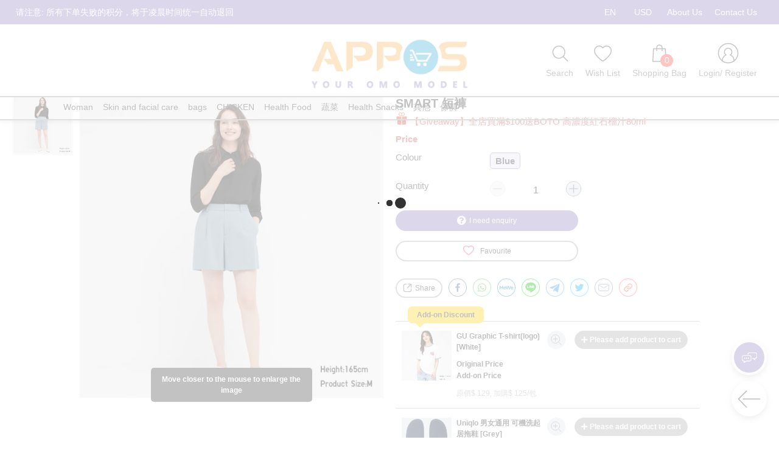

--- FILE ---
content_type: text/html; charset=utf-8
request_url: https://demoshop.zyberpos.com/prodetail/234-SMART-%E7%9F%AD%E8%A3%A4
body_size: 46050
content:
<!DOCTYPE html><html lang="en" translate="no" data-critters-container><head>
  <meta charset="utf-8">
  <meta http-equiv="x-ua-compatible" content="ie=edge">
  <title>SMART 短褲 - APPOS Shop</title>
  <meta name="keywords" content>
  <meta name="description" content="APPOS Shop">
  <meta name="URL" content="http://demoshop.zyberpos.com/prodetail/234-SMART-%E7%9F%AD%E8%A3%A4">
  <meta name="Robots" content="All">
  <meta property="og:title" content="SMART 短褲 - APPOS Shop">
  <meta property="og:type" content="website">
  <meta property="og:url" content="http://demoshop.zyberpos.com/prodetail/234-SMART-%E7%9F%AD%E8%A3%A4">
  <meta property="og:image" content="https://apidemoshop.zyberpos.com/erp/imgupload/zyberpos/product_gallery/234/img207_1%20(1).jpg">
  <meta property="og:description" content="APPOS Shop">
  <meta property="fb:app_id" content="2383182981752193">

  <!-- base url -->
  <base href="/">

  <meta name="viewport" id="viewport" content="width=device-width, height=device-height, initial-scale=1.0, user-scalable=0, minimum-scale=1.0, maximum-scale=1.0">
  <meta name="apple-mobile-web-app-capable" content="yes">
  <meta name="mobile-web-app-capable" content="yes">
  <script defer type="text/javascript" src="/service-worker.js"></script>

  <link rel="shortcut icon" type="image/x-icon" href="/favicon.ico">
  <link rel="apple-touch-icon" sizes="57x57" href="assets/icon/apple-icon-57x57.png">
  <link rel="apple-touch-icon" sizes="60x60" href="assets/icon/apple-icon-60x60.png">
  <link rel="apple-touch-icon" sizes="72x72" href="assets/icon/apple-icon-72x72.png">
  <link rel="apple-touch-icon" sizes="76x76" href="assets/icon/apple-icon-76x76.png">
  <link rel="apple-touch-icon" sizes="114x114" href="assets/icon/apple-icon-114x114.png">
  <link rel="apple-touch-icon" sizes="120x120" href="assets/icon/apple-icon-120x120.png">
  <link rel="apple-touch-icon" sizes="144x144" href="assets/icon/apple-icon-144x144.png">
  <link rel="apple-touch-icon" sizes="152x152" href="assets/icon/apple-icon-152x152.png">
  <link rel="apple-touch-icon" sizes="180x180" href="assets/icon/apple-icon-180x180.png">
  <link rel="icon" type="image/png" sizes="192x192" href="assets/icon/android-icon-192x192.png">
  <link rel="icon" type="image/png" sizes="32x32" href="assets/icon/favicon-32x32.png">
  <link rel="icon" type="image/png" sizes="96x96" href="assets/icon/favicon-96x96.png">
  <link rel="icon" type="image/png" sizes="16x16" href="assets/icon/favicon-16x16.png">
  <link rel="manifest" href="assets/manifest.json">
  <meta name="msapplication-TileImage" content="assets/icon/ms-icon-144x144.png">

  <style>:root {
  --primary-color: #bd1622;
  --primary-color-rgb: 189, 22, 34;
  --primary-color-hover: #e7323e;
}
</style><link rel="stylesheet" href="assets/css/variables.css" media="print" onload="this.media='all'"><noscript><link rel="stylesheet" href="assets/css/variables.css"></noscript>

  <script defer type="text/javascript" src="js/jquery.min.js"></script>
  <script defer type="text/javascript" src="js/ion.rangeSlider.min.js"></script>
  <script defer type="text/javascript" src="js/slick.min.js"></script>
  <script defer type="text/javascript" src="js/qrcode.js"></script>
  <script defer type="text/javascript" src="js/jquery.inputmask.min.js"></script>
<style>@charset "UTF-8";@font-face{font-family:Roboto;font-style:normal;font-weight:400;src:local("Roboto"),local("Roboto-Regular"),url(https://fonts.gstatic.com/s/roboto/v18/KFOmCnqEu92Fr1Mu72xKOzY.woff2) format("woff2");unicode-range:U+0460-052F,U+1C80-1C88,U+20B4,U+2DE0-2DFF,U+A640-A69F,U+FE2E-FE2F}@font-face{font-family:Roboto;font-style:normal;font-weight:400;src:local("Roboto"),local("Roboto-Regular"),url(https://fonts.gstatic.com/s/roboto/v18/KFOmCnqEu92Fr1Mu5mxKOzY.woff2) format("woff2");unicode-range:U+0400-045F,U+0490-0491,U+04B0-04B1,U+2116}@font-face{font-family:Roboto;font-style:normal;font-weight:400;src:local("Roboto"),local("Roboto-Regular"),url(https://fonts.gstatic.com/s/roboto/v18/KFOmCnqEu92Fr1Mu7mxKOzY.woff2) format("woff2");unicode-range:U+1F00-1FFF}@font-face{font-family:Roboto;font-style:normal;font-weight:400;src:local("Roboto"),local("Roboto-Regular"),url(https://fonts.gstatic.com/s/roboto/v18/KFOmCnqEu92Fr1Mu4WxKOzY.woff2) format("woff2");unicode-range:U+0370-03FF}@font-face{font-family:Roboto;font-style:normal;font-weight:400;src:local("Roboto"),local("Roboto-Regular"),url(https://fonts.gstatic.com/s/roboto/v18/KFOmCnqEu92Fr1Mu7WxKOzY.woff2) format("woff2");unicode-range:U+0102-0103,U+0110-0111,U+1EA0-1EF9,U+20AB}@font-face{font-family:Roboto;font-style:normal;font-weight:400;src:local("Roboto"),local("Roboto-Regular"),url(https://fonts.gstatic.com/s/roboto/v18/KFOmCnqEu92Fr1Mu7GxKOzY.woff2) format("woff2");unicode-range:U+0100-024F,U+0259,U+1E00-1EFF,U+2020,U+20A0-20AB,U+20AD-20CF,U+2113,U+2C60-2C7F,U+A720-A7FF}@font-face{font-family:Roboto;font-style:normal;font-weight:400;src:local("Roboto"),local("Roboto-Regular"),url(https://fonts.gstatic.com/s/roboto/v18/KFOmCnqEu92Fr1Mu4mxK.woff2) format("woff2");unicode-range:U+0000-00FF,U+0131,U+0152-0153,U+02BB-02BC,U+02C6,U+02DA,U+02DC,U+2000-206F,U+2074,U+20AC,U+2122,U+2191,U+2193,U+2212,U+2215,U+FEFF,U+FFFD}.fa,.fas{-moz-osx-font-smoothing:grayscale;-webkit-font-smoothing:antialiased;display:inline-block;font-style:normal;font-variant:normal;text-rendering:auto;line-height:1}@-webkit-keyframes fa-spin{0%{-webkit-transform:rotate(0deg);transform:rotate(0)}to{-webkit-transform:rotate(1turn);transform:rotate(1turn)}}.fa-plus:before{content:"\f067"}.fa-question-circle:before{content:"\f059"}.fa-times:before{content:"\f00d"}@font-face{font-family:"Font Awesome 5 Free";font-style:normal;font-weight:400;font-display:block;src:url("./media/fa-regular-400-UAKA47HK.eot");src:url("./media/fa-regular-400-UAKA47HK.eot?#iefix") format("embedded-opentype"),url("./media/fa-regular-400-4KZ2TXH3.woff2") format("woff2"),url("./media/fa-regular-400-ATOVFAXS.woff") format("woff"),url("./media/fa-regular-400-ONDAC7F6.ttf") format("truetype"),url("./media/fa-regular-400-5Y37XTH5.svg#fontawesome") format("svg")}@font-face{font-family:"Font Awesome 5 Free";font-style:normal;font-weight:900;font-display:block;src:url("./media/fa-solid-900-S5EADJCE.eot");src:url("./media/fa-solid-900-S5EADJCE.eot?#iefix") format("embedded-opentype"),url("./media/fa-solid-900-MIABT3M5.woff2") format("woff2"),url("./media/fa-solid-900-4Z3HBMDX.woff") format("woff"),url("./media/fa-solid-900-2WYKGVTL.ttf") format("truetype"),url("./media/fa-solid-900-ZVZSFP22.svg#fontawesome") format("svg")}.fa,.fas{font-family:"Font Awesome 5 Free"}.fa,.fas{font-weight:900}:root{--bs-blue: #0d6efd;--bs-indigo: #6610f2;--bs-purple: #6f42c1;--bs-pink: #d63384;--bs-red: #dc3545;--bs-orange: #fd7e14;--bs-yellow: #ffc107;--bs-green: #198754;--bs-teal: #20c997;--bs-cyan: #0dcaf0;--bs-black: #000;--bs-white: #fff;--bs-gray: #6c757d;--bs-gray-dark: #343a40;--bs-gray-100: #f8f9fa;--bs-gray-200: #e9ecef;--bs-gray-300: #dee2e6;--bs-gray-400: #ced4da;--bs-gray-500: #adb5bd;--bs-gray-600: #6c757d;--bs-gray-700: #495057;--bs-gray-800: #343a40;--bs-gray-900: #212529;--bs-primary: #0d6efd;--bs-secondary: #6c757d;--bs-success: #198754;--bs-info: #0dcaf0;--bs-warning: #ffc107;--bs-danger: #dc3545;--bs-light: #f8f9fa;--bs-dark: #212529;--bs-primary-rgb: 13, 110, 253;--bs-secondary-rgb: 108, 117, 125;--bs-success-rgb: 25, 135, 84;--bs-info-rgb: 13, 202, 240;--bs-warning-rgb: 255, 193, 7;--bs-danger-rgb: 220, 53, 69;--bs-light-rgb: 248, 249, 250;--bs-dark-rgb: 33, 37, 41;--bs-primary-text-emphasis: #052c65;--bs-secondary-text-emphasis: #2b2f32;--bs-success-text-emphasis: #0a3622;--bs-info-text-emphasis: #055160;--bs-warning-text-emphasis: #664d03;--bs-danger-text-emphasis: #58151c;--bs-light-text-emphasis: #495057;--bs-dark-text-emphasis: #495057;--bs-primary-bg-subtle: #cfe2ff;--bs-secondary-bg-subtle: #e2e3e5;--bs-success-bg-subtle: #d1e7dd;--bs-info-bg-subtle: #cff4fc;--bs-warning-bg-subtle: #fff3cd;--bs-danger-bg-subtle: #f8d7da;--bs-light-bg-subtle: #fcfcfd;--bs-dark-bg-subtle: #ced4da;--bs-primary-border-subtle: #9ec5fe;--bs-secondary-border-subtle: #c4c8cb;--bs-success-border-subtle: #a3cfbb;--bs-info-border-subtle: #9eeaf9;--bs-warning-border-subtle: #ffe69c;--bs-danger-border-subtle: #f1aeb5;--bs-light-border-subtle: #e9ecef;--bs-dark-border-subtle: #adb5bd;--bs-white-rgb: 255, 255, 255;--bs-black-rgb: 0, 0, 0;--bs-font-sans-serif: system-ui, -apple-system, "Segoe UI", Roboto, "Helvetica Neue", "Noto Sans", "Liberation Sans", Arial, sans-serif, "Apple Color Emoji", "Segoe UI Emoji", "Segoe UI Symbol", "Noto Color Emoji";--bs-font-monospace: SFMono-Regular, Menlo, Monaco, Consolas, "Liberation Mono", "Courier New", monospace;--bs-gradient: linear-gradient(180deg, rgba(255, 255, 255, .15), rgba(255, 255, 255, 0));--bs-body-font-family: var(--bs-font-sans-serif);--bs-body-font-size: 1rem;--bs-body-font-weight: 400;--bs-body-line-height: 1.5;--bs-body-color: #212529;--bs-body-color-rgb: 33, 37, 41;--bs-body-bg: #fff;--bs-body-bg-rgb: 255, 255, 255;--bs-emphasis-color: #000;--bs-emphasis-color-rgb: 0, 0, 0;--bs-secondary-color: rgba(33, 37, 41, .75);--bs-secondary-color-rgb: 33, 37, 41;--bs-secondary-bg: #e9ecef;--bs-secondary-bg-rgb: 233, 236, 239;--bs-tertiary-color: rgba(33, 37, 41, .5);--bs-tertiary-color-rgb: 33, 37, 41;--bs-tertiary-bg: #f8f9fa;--bs-tertiary-bg-rgb: 248, 249, 250;--bs-heading-color: inherit;--bs-link-color: #0d6efd;--bs-link-color-rgb: 13, 110, 253;--bs-link-decoration: underline;--bs-link-hover-color: #0a58ca;--bs-link-hover-color-rgb: 10, 88, 202;--bs-code-color: #d63384;--bs-highlight-color: #212529;--bs-highlight-bg: #fff3cd;--bs-border-width: 1px;--bs-border-style: solid;--bs-border-color: #dee2e6;--bs-border-color-translucent: rgba(0, 0, 0, .175);--bs-border-radius: .375rem;--bs-border-radius-sm: .25rem;--bs-border-radius-lg: .5rem;--bs-border-radius-xl: 1rem;--bs-border-radius-xxl: 2rem;--bs-border-radius-2xl: var(--bs-border-radius-xxl);--bs-border-radius-pill: 50rem;--bs-box-shadow: 0 .5rem 1rem rgba(0, 0, 0, .15);--bs-box-shadow-sm: 0 .125rem .25rem rgba(0, 0, 0, .075);--bs-box-shadow-lg: 0 1rem 3rem rgba(0, 0, 0, .175);--bs-box-shadow-inset: inset 0 1px 2px rgba(0, 0, 0, .075);--bs-focus-ring-width: .25rem;--bs-focus-ring-opacity: .25;--bs-focus-ring-color: rgba(13, 110, 253, .25);--bs-form-valid-color: #198754;--bs-form-valid-border-color: #198754;--bs-form-invalid-color: #dc3545;--bs-form-invalid-border-color: #dc3545}*,*:before,*:after{box-sizing:border-box}@media (prefers-reduced-motion: no-preference){:root{scroll-behavior:smooth}}body{margin:0;font-family:var(--bs-body-font-family);font-size:var(--bs-body-font-size);font-weight:var(--bs-body-font-weight);line-height:var(--bs-body-line-height);color:var(--bs-body-color);text-align:var(--bs-body-text-align);background-color:var(--bs-body-bg);-webkit-text-size-adjust:100%;-webkit-tap-highlight-color:rgba(0,0,0,0)}h2{margin-top:0;margin-bottom:.5rem;font-weight:500;line-height:1.2;color:var(--bs-heading-color)}h2{font-size:calc(1.325rem + .9vw)}@media (min-width: 1200px){h2{font-size:2rem}}ul{padding-left:2rem}ul{margin-top:0;margin-bottom:1rem}a{color:rgba(var(--bs-link-color-rgb),var(--bs-link-opacity, 1));text-decoration:underline}a:hover{--bs-link-color-rgb: var(--bs-link-hover-color-rgb)}img,svg{vertical-align:middle}label{display:inline-block}button{border-radius:0}button:focus:not(:focus-visible){outline:0}input,button{margin:0;font-family:inherit;font-size:inherit;line-height:inherit}button{text-transform:none}[role=button]{cursor:pointer}button,[type=button]{-webkit-appearance:button}button:not(:disabled),[type=button]:not(:disabled){cursor:pointer}[hidden]{display:none!important}:root{--bs-breakpoint-xs: 0;--bs-breakpoint-sm: 576px;--bs-breakpoint-md: 768px;--bs-breakpoint-lg: 992px;--bs-breakpoint-xl: 1200px;--bs-breakpoint-xxl: 1400px}.row{--bs-gutter-x: 1.5rem;--bs-gutter-y: 0;display:flex;flex-wrap:wrap;margin-top:calc(-1 * var(--bs-gutter-y));margin-right:calc(-.5 * var(--bs-gutter-x));margin-left:calc(-.5 * var(--bs-gutter-x))}.row>*{flex-shrink:0;width:100%;max-width:100%;padding-right:calc(var(--bs-gutter-x) * .5);padding-left:calc(var(--bs-gutter-x) * .5);margin-top:var(--bs-gutter-y)}.col{flex:1 0 0%}@media (min-width: 992px){.col-lg-12{flex:0 0 auto;width:100%}}.dropdown{position:relative}.carousel{position:relative}.carousel-inner{position:relative;width:100%;overflow:hidden}.carousel-inner:after{display:block;clear:both;content:""}.carousel-item{position:relative;display:none;float:left;width:100%;margin-right:-100%;backface-visibility:hidden;transition:transform .6s ease-in-out}@media (prefers-reduced-motion: reduce){.carousel-item{transition:none}}.carousel-item.active{display:block}.carousel-indicators{position:absolute;right:0;bottom:0;left:0;z-index:2;display:flex;justify-content:center;padding:0;margin-right:15%;margin-bottom:1rem;margin-left:15%}.carousel-indicators [data-bs-target]{box-sizing:content-box;flex:0 1 auto;width:30px;height:3px;padding:0;margin-right:3px;margin-left:3px;text-indent:-999px;cursor:pointer;background-color:#fff;background-clip:padding-box;border:0;border-top:10px solid transparent;border-bottom:10px solid transparent;opacity:.5;transition:opacity .6s ease}@media (prefers-reduced-motion: reduce){.carousel-indicators [data-bs-target]{transition:none}}.carousel-indicators .active{opacity:1}.visually-hidden{width:1px!important;height:1px!important;padding:0!important;margin:-1px!important;overflow:hidden!important;clip:rect(0,0,0,0)!important;white-space:nowrap!important;border:0!important}.visually-hidden:not(caption){position:absolute!important}.d-none{display:none!important}.spinner{position:absolute;top:50%;left:50%;-ms-transform:translate(-50%,-50%);-webkit-transform:translate(-50%,-50%);transform:translate(-50%,-50%);width:70px;height:70px}.spinner>div{width:18px;height:18px;background-color:#333;border-radius:100%;display:inline-block;-webkit-animation:sk-bouncedelay 1.4s infinite ease-in-out both;animation:sk-bouncedelay 1.4s infinite ease-in-out both}.spinner .bounce1{-webkit-animation-delay:-.32s;animation-delay:-.32s}.spinner .bounce2{-webkit-animation-delay:-.16s;animation-delay:-.16s}@-webkit-keyframes sk-bouncedelay{0%,80%,to{-webkit-transform:scale(0)}40%{-webkit-transform:scale(1)}}@keyframes sk-bouncedelay{0%,80%,to{-webkit-transform:scale(0);transform:scale(0)}40%{-webkit-transform:scale(1);transform:scale(1)}}body{margin:0;font-family:Roboto,Myriad Pro,Helvetica,Arial,"sans-serif";font-size:100%;color:#333;font-weight:400;min-width:1024px!important}@media only screen and (min-width: 1024px){body{font-size:1.4em}}@media only screen and (min-width: 1024px){body{min-width:1024px!important}}@media only screen and (max-width: 1024px){body{min-width:auto!important;overflow-x:hidden;overflow-y:auto}}html{overflow-y:scroll}body{margin:0;font-family:Myriad Pro,Arial,Helvetica,sans-serif;font-size:12px;color:#333;font-weight:400;overflow:unset!important}.loadingmask{background-color:#ffffffb3;margin:auto;padding:0 50%;width:100%;height:100%;cursor:unset;left:0;top:0;-ms-flex-pack:center;-webkit-justify-content:center;justify-content:center;position:absolute;z-index:100;text-align:center}#hover_buttons{position:fixed;bottom:25px;right:10px;z-index:999}#hover_buttons .hover_button{width:58px;height:58px;border-radius:50%;box-shadow:0 4px 10px #0003;margin:10px;cursor:pointer;display:-webkit-box;display:-moz-box;display:-ms-flexbox;display:-webkit-flex;display:flex;z-index:999;outline:none}#hover_buttons .hover_button img{margin:auto;width:50%;height:50%}#hover_buttons #showMediaIcon{display:-webkit-box;display:-moz-box;display:-ms-flexbox;display:-webkit-flex;display:flex;color:#fff;background-color:var(--primary-color);border:4px solid #fff}#hover_buttons #btnBackPage{color:#fff;background-color:#fff}#hover_buttons #btnBackPage img{width:70%;color:#fff;background-color:#fff}#hover_buttons #btnBackTop{display:none;color:#fff;background-color:#fff}a,a:hover,a:visited{text-decoration:none;color:unset}@media only screen and (max-width: 1024px){.loadingmask{vertical-align:middle;text-align:center}}html{font-size:10px}.close{font-size:1.5rem;font-weight:700;line-height:1;color:#000;text-shadow:0 1px 0 #fff;opacity:.5;border:0;background:transparent}.close:hover{color:#000;text-decoration:none}.close:not(:disabled):not(.disabled):hover,.close:not(:disabled):not(.disabled):focus{opacity:.75}
</style><link rel="stylesheet" href="styles-GDIYKYGD.css" media="print" onload="this.media='all'"><noscript><link rel="stylesheet" href="styles-GDIYKYGD.css"></noscript><script>document.cookie = "zyberpos=demoshop; path=/"</script><style>:root {
  --primary-color: #897ab9;
  --primary-color-rgb: 137, 122, 185;
  --primary-color-hover: #b5abd3;
}
</style><script defer>!function(c,h,i,m,p){m=c.createElement(h),p=c.getElementsByTagName(h)[0],m.defer=1,m.src=i,p.parentNode.insertBefore(m,p)}(document,"script","https://js.stripe.com/v3/")</script><link rel="preconnect" href="https://apidemoshop.zyberpos.com" crossorigin><link rel="preconnect" href="https://i0apidemoshop.zyberpos.com" crossorigin><link rel="preconnect" href="https://i1apidemoshop.zyberpos.com" crossorigin><link rel="preconnect" href="https://i2apidemoshop.zyberpos.com" crossorigin><link rel="preconnect" href="https://i3apidemoshop.zyberpos.com" crossorigin><link rel="preconnect" href="https://i4apidemoshop.zyberpos.com" crossorigin><link rel="preconnect" href="https://i5apidemoshop.zyberpos.com" crossorigin><link rel="preconnect" href="https://i6apidemoshop.zyberpos.com" crossorigin><link rel="preconnect" href="https://i7apidemoshop.zyberpos.com" crossorigin><link rel="preconnect" href="https://i8apidemoshop.zyberpos.com" crossorigin><link rel="preconnect" href="https://i9apidemoshop.zyberpos.com" crossorigin><style ng-app-id="ng">[_nghost-ng-c460830446]{display:block}</style><meta property="og:app_id" content="2383182981752193"><style ng-app-id="ng">[_nghost-ng-c1060228289]     .dialog18msg .dialog{overflow:visible;top:100px;max-height:calc(100% - 220px);min-height:350px;border-radius:0;padding:50px 5px;max-width:75%;font-size:1.5rem;text-align:center;font-weight:700;display:-webkit-box;display:-moz-box;display:-ms-flexbox;display:-webkit-flex;display:flex;-webkit-flex-direction:column;-moz-flex-direction:column;-ms-flex-direction:column;flex-direction:column}[_nghost-ng-c1060228289]     .dialog18msg .dialog .description{-webkit-box-flex:1;-moz-box-flex:1;-webkit-flex:1;-ms-flex:1;flex:1;overflow:auto;padding:0 45px}[_nghost-ng-c1060228289]     .dialog18msg .dialog .confirm{color:#fff;background-color:#000;padding:20px;font-size:2rem;margin:30px 10% 0;cursor:pointer}[_nghost-ng-c1060228289]     .dialog18msg .dialog .container{position:absolute;bottom:-70px}[_nghost-ng-c1060228289]     .dialog18msg .dialog .container .langList{padding-top:25px;color:#fff;font-size:1.8rem;position:relative;display:flex;justify-content:center;cursor:pointer}[_nghost-ng-c1060228289]     .dialog18msg .dialog .container .langList .lang{padding:0;position:relative;display:flex}[_nghost-ng-c1060228289]     .dialog18msg .dialog .container .langList .lang:last-child .choice{border-right:0}[_nghost-ng-c1060228289]     .dialog18msg .dialog .container .langList .lang .choice{border-right:1px solid #fff;padding:0 20px}[_nghost-ng-c1060228289]     .dialog18msg .dialog .container .langList .lang .choice:hover{color:var(--primary-color-hover)}[_nghost-ng-c1060228289]     .dialog18msg .overlay{background-color:#000}</style><style ng-app-id="ng">[_nghost-ng-c4245119772]     .password-wrapper{position:relative}[_nghost-ng-c4245119772]     .password-wrapper i{position:absolute;right:15px;top:50%;transform:translateY(-50%);cursor:pointer}[_nghost-ng-c4245119772]     .slick-slide{width:auto!important;padding:0 10px}[_nghost-ng-c4245119772]     .slick-list{margin:0 10px}[_nghost-ng-c4245119772]     .slick-arrow{opacity:0;transition:opacity .4s ease-in-out}[_nghost-ng-c4245119772]     .slick-prev{left:-17px;z-index:1;top:11px;height:30px;width:22px;background-size:cover;width:15px;height:15px;border:5px solid var(--primary-color);border-width:5px 5px 0 0;transform:rotate(225deg)}[_nghost-ng-c4245119772]     .slick-prev:before{content:""}[_nghost-ng-c4245119772]     .slick-next{right:-17px;z-index:1;top:11px;height:30px;width:22px;background-size:cover;width:15px;height:15px;border:5px solid var(--primary-color);border-width:5px 5px 0 0;transform:rotate(45deg)}[_nghost-ng-c4245119772]     .slick-next:before{content:""}[_nghost-ng-c4245119772]     .slick-prev:before, [_nghost-ng-c4245119772]     .slick-next:before{color:var(--primary-color);font-family:FontAwesome;font-size:25px}[_nghost-ng-c4245119772]     .slick-prev.slick-disabled:before, [_nghost-ng-c4245119772]     .slick-next.slick-disabled:before{opacity:0}[_nghost-ng-c4245119772]     .clickable{cursor:pointer}[_nghost-ng-c4245119772]     .shopping_bag_dialog{position:relative;display:-webkit-box;display:-moz-box;display:-ms-flexbox;display:-webkit-flex;display:flex;-webkit-justify-content:center;-moz-justify-content:center;-ms-justify-content:center;justify-content:center;-ms-flex-pack:center}[_nghost-ng-c4245119772]     .shopping_bag_dialog .shopping_bag{position:relative}[_nghost-ng-c4245119772]     .shopping_bag_dialog .shopping_bag .number_of_cart_item{position:absolute;bottom:0;right:-5px;background-color:#ff3b30;border-radius:10px;padding:0 5px;color:#fff;min-width:21px;min-height:21px;text-align:center}[_nghost-ng-c4245119772]     .shopping_bag_dialog .shopping_bag .number_of_cart_item .spinner{width:100%;height:100%}[_nghost-ng-c4245119772]     .shopping_bag_dialog .shopping_bag .number_of_cart_item .spinner .bounce1, [_nghost-ng-c4245119772]     .shopping_bag_dialog .shopping_bag .number_of_cart_item .spinner .bounce2, [_nghost-ng-c4245119772]     .shopping_bag_dialog .shopping_bag .number_of_cart_item .spinner .bounce3{width:30%;height:30%;background-color:#fff;vertical-align:middle}[_nghost-ng-c4245119772]     .shopping_bag_dialog .dialog_arrow{position:absolute;bottom:-17px;width:30px;height:30px;overflow:hidden}[_nghost-ng-c4245119772]     .shopping_bag_dialog .dialog_arrow:after{content:"";position:absolute;width:15px;height:15px;background:#e2e5ed;transform:rotate(45deg);top:15px;left:5px;z-index:102;box-shadow:-1px -1px 8px -2px #0000001a}[_nghost-ng-c4245119772]     .shoppingBagDialog{position:absolute;background-color:#e2e5ed;top:calc(100% + 9px);right:0;width:450px;height:520px;z-index:100;box-shadow:0 2px 10px #0003;padding:10px}[_nghost-ng-c4245119772]     .shoppingBagDialog .close_button{position:absolute;width:20px;height:20px;right:10px;cursor:pointer}[_nghost-ng-c4245119772]     .shoppingBagDialog .title{text-align:center;font-size:1.5rem;font-weight:700;margin-bottom:10px}[_nghost-ng-c4245119772]     .shoppingBagDialog .summary{display:-webkit-box;display:-moz-box;display:-ms-flexbox;display:-webkit-flex;display:flex;background-color:#fff;padding:5px;-webkit-justify-content:space-between;-moz-justify-content:space-between;-ms-justify-content:space-between;justify-content:space-between;-ms-flex-pack:space-between;place-items:flex-end;margin-bottom:10px}[_nghost-ng-c4245119772]     .shoppingBagDialog .summary .qty_desc .qty{font-size:2rem;font-weight:700;line-height:normal}[_nghost-ng-c4245119772]     .shoppingBagDialog .summary .sub_total{display:-webkit-box;display:-moz-box;display:-ms-flexbox;display:-webkit-flex;display:flex;place-items:flex-end}[_nghost-ng-c4245119772]     .shoppingBagDialog .summary .sub_total .amount{color:#ff3b30;font-size:2rem;font-weight:700;line-height:normal}[_nghost-ng-c4245119772]     .shoppingBagDialog .checkout{margin-bottom:10px;text-align:center;background-color:var(--primary-color);color:#fff;padding:5px;cursor:pointer;border-radius:25px}[_nghost-ng-c4245119772]     .shoppingBagDialog .product_list .title{text-align:left}[_nghost-ng-c4245119772]     .shoppingBagDialog .product_list ng-scrollbar{height:340px}[_nghost-ng-c4245119772]     .shoppingBagDialog .product_list ng-scrollbar.ng-scrollbar .ng-scroll-content{padding-right:5px}[_nghost-ng-c4245119772]     .shoppingBagDialog .product_list ng-scrollbar.ng-scrollbar .ng-scroll-content scrollbar-y{top:-5px}[_nghost-ng-c4245119772]     .shoppingBagDialog .product_list ng-scrollbar.ng-scrollbar .ng-scroll-content .product{margin-bottom:2px}[_nghost-ng-c4245119772]     .shoppingBagDialog .product_list ng-scrollbar.ng-scrollbar .ng-scroll-content .product .item, [_nghost-ng-c4245119772]     .shoppingBagDialog .product_list ng-scrollbar.ng-scrollbar .ng-scroll-content .product .addon_item{width:100%;padding:5px;background-color:#fff;position:relative;display:-webkit-box;display:-moz-box;display:-ms-flexbox;display:-webkit-flex;display:flex}[_nghost-ng-c4245119772]     .shoppingBagDialog .product_list ng-scrollbar.ng-scrollbar .ng-scroll-content .product .item .product_qty, [_nghost-ng-c4245119772]     .shoppingBagDialog .product_list ng-scrollbar.ng-scrollbar .ng-scroll-content .product .addon_item .product_qty{width:50px;display:flex;align-items:flex-end;flex-direction:column;padding-right:5px}[_nghost-ng-c4245119772]     .shoppingBagDialog .product_list ng-scrollbar.ng-scrollbar .ng-scroll-content .product .item .product_qty .value, [_nghost-ng-c4245119772]     .shoppingBagDialog .product_list ng-scrollbar.ng-scrollbar .ng-scroll-content .product .addon_item .product_qty .value{font-weight:700;font-size:1.3rem;background-color:#e2e5ed;padding:5px 15px;border-bottom-left-radius:20px 50%}[_nghost-ng-c4245119772]     .shoppingBagDialog .product_list ng-scrollbar.ng-scrollbar .ng-scroll-content .product .item .flag, [_nghost-ng-c4245119772]     .shoppingBagDialog .product_list ng-scrollbar.ng-scrollbar .ng-scroll-content .product .addon_item .flag{position:absolute;top:20px;left:0;width:80px;height:22px;z-index:1}[_nghost-ng-c4245119772]     .shoppingBagDialog .product_list ng-scrollbar.ng-scrollbar .ng-scroll-content .product .item .flag img, [_nghost-ng-c4245119772]     .shoppingBagDialog .product_list ng-scrollbar.ng-scrollbar .ng-scroll-content .product .addon_item .flag img{width:100%;height:100%}[_nghost-ng-c4245119772]     .shoppingBagDialog .product_list ng-scrollbar.ng-scrollbar .ng-scroll-content .product .item .flag span, [_nghost-ng-c4245119772]     .shoppingBagDialog .product_list ng-scrollbar.ng-scrollbar .ng-scroll-content .product .addon_item .flag span{position:absolute;top:0;left:0;color:#fff;text-align:center;display:block;width:100%;font-size:12px;line-height:20px}[_nghost-ng-c4245119772]     .shoppingBagDialog .product_list ng-scrollbar.ng-scrollbar .ng-scroll-content .product .item .product_img, [_nghost-ng-c4245119772]     .shoppingBagDialog .product_list ng-scrollbar.ng-scrollbar .ng-scroll-content .product .addon_item .product_img{width:100px;height:100px;object-fit:contain;margin-right:5px;cursor:pointer}[_nghost-ng-c4245119772]     .shoppingBagDialog .product_list ng-scrollbar.ng-scrollbar .ng-scroll-content .product .item .detail, [_nghost-ng-c4245119772]     .shoppingBagDialog .product_list ng-scrollbar.ng-scrollbar .ng-scroll-content .product .addon_item .detail{-webkit-box-flex:1;-moz-box-flex:1;-webkit-flex:1;-ms-flex:1;flex:1;padding-right:10px}[_nghost-ng-c4245119772]     .shoppingBagDialog .product_list ng-scrollbar.ng-scrollbar .ng-scroll-content .product .item .detail .name, [_nghost-ng-c4245119772]     .shoppingBagDialog .product_list ng-scrollbar.ng-scrollbar .ng-scroll-content .product .addon_item .detail .name{cursor:pointer}[_nghost-ng-c4245119772]     .shoppingBagDialog .product_list ng-scrollbar.ng-scrollbar .ng-scroll-content .product .item .detail .sku, [_nghost-ng-c4245119772]     .shoppingBagDialog .product_list ng-scrollbar.ng-scrollbar .ng-scroll-content .product .addon_item .detail .sku{word-break:break-word;color:#4873e0}[_nghost-ng-c4245119772]     .shoppingBagDialog .product_list ng-scrollbar.ng-scrollbar .ng-scroll-content .product .item .detail .sku .attribute, [_nghost-ng-c4245119772]     .shoppingBagDialog .product_list ng-scrollbar.ng-scrollbar .ng-scroll-content .product .addon_item .detail .sku .attribute{color:#2f8d21}[_nghost-ng-c4245119772]     .shoppingBagDialog .product_list ng-scrollbar.ng-scrollbar .ng-scroll-content .product .item .detail .price, [_nghost-ng-c4245119772]     .shoppingBagDialog .product_list ng-scrollbar.ng-scrollbar .ng-scroll-content .product .item .detail .qty, [_nghost-ng-c4245119772]     .shoppingBagDialog .product_list ng-scrollbar.ng-scrollbar .ng-scroll-content .product .item .detail .sub_total, [_nghost-ng-c4245119772]     .shoppingBagDialog .product_list ng-scrollbar.ng-scrollbar .ng-scroll-content .product .item .detail .sub_total_discount, [_nghost-ng-c4245119772]     .shoppingBagDialog .product_list ng-scrollbar.ng-scrollbar .ng-scroll-content .product .addon_item .detail .price, [_nghost-ng-c4245119772]     .shoppingBagDialog .product_list ng-scrollbar.ng-scrollbar .ng-scroll-content .product .addon_item .detail .qty, [_nghost-ng-c4245119772]     .shoppingBagDialog .product_list ng-scrollbar.ng-scrollbar .ng-scroll-content .product .addon_item .detail .sub_total, [_nghost-ng-c4245119772]     .shoppingBagDialog .product_list ng-scrollbar.ng-scrollbar .ng-scroll-content .product .addon_item .detail .sub_total_discount{display:-webkit-box;display:-moz-box;display:-ms-flexbox;display:-webkit-flex;display:flex;margin:10px 0;place-items:center}[_nghost-ng-c4245119772]     .shoppingBagDialog .product_list ng-scrollbar.ng-scrollbar .ng-scroll-content .product .item .detail .price .key, [_nghost-ng-c4245119772]     .shoppingBagDialog .product_list ng-scrollbar.ng-scrollbar .ng-scroll-content .product .item .detail .qty .key, [_nghost-ng-c4245119772]     .shoppingBagDialog .product_list ng-scrollbar.ng-scrollbar .ng-scroll-content .product .item .detail .sub_total .key, [_nghost-ng-c4245119772]     .shoppingBagDialog .product_list ng-scrollbar.ng-scrollbar .ng-scroll-content .product .item .detail .sub_total_discount .key, [_nghost-ng-c4245119772]     .shoppingBagDialog .product_list ng-scrollbar.ng-scrollbar .ng-scroll-content .product .addon_item .detail .price .key, [_nghost-ng-c4245119772]     .shoppingBagDialog .product_list ng-scrollbar.ng-scrollbar .ng-scroll-content .product .addon_item .detail .qty .key, [_nghost-ng-c4245119772]     .shoppingBagDialog .product_list ng-scrollbar.ng-scrollbar .ng-scroll-content .product .addon_item .detail .sub_total .key, [_nghost-ng-c4245119772]     .shoppingBagDialog .product_list ng-scrollbar.ng-scrollbar .ng-scroll-content .product .addon_item .detail .sub_total_discount .key{width:25%;margin-bottom:2px}[_nghost-ng-c4245119772]     .shoppingBagDialog .product_list ng-scrollbar.ng-scrollbar .ng-scroll-content .product .item .detail .price .value, [_nghost-ng-c4245119772]     .shoppingBagDialog .product_list ng-scrollbar.ng-scrollbar .ng-scroll-content .product .item .detail .qty .value, [_nghost-ng-c4245119772]     .shoppingBagDialog .product_list ng-scrollbar.ng-scrollbar .ng-scroll-content .product .item .detail .sub_total .value, [_nghost-ng-c4245119772]     .shoppingBagDialog .product_list ng-scrollbar.ng-scrollbar .ng-scroll-content .product .item .detail .sub_total_discount .value, [_nghost-ng-c4245119772]     .shoppingBagDialog .product_list ng-scrollbar.ng-scrollbar .ng-scroll-content .product .addon_item .detail .price .value, [_nghost-ng-c4245119772]     .shoppingBagDialog .product_list ng-scrollbar.ng-scrollbar .ng-scroll-content .product .addon_item .detail .qty .value, [_nghost-ng-c4245119772]     .shoppingBagDialog .product_list ng-scrollbar.ng-scrollbar .ng-scroll-content .product .addon_item .detail .sub_total .value, [_nghost-ng-c4245119772]     .shoppingBagDialog .product_list ng-scrollbar.ng-scrollbar .ng-scroll-content .product .addon_item .detail .sub_total_discount .value{font-size:1.8rem;font-weight:700;white-space:nowrap}[_nghost-ng-c4245119772]     .shoppingBagDialog .product_list ng-scrollbar.ng-scrollbar .ng-scroll-content .product .item .detail .price .value.line-through, [_nghost-ng-c4245119772]     .shoppingBagDialog .product_list ng-scrollbar.ng-scrollbar .ng-scroll-content .product .item .detail .qty .value.line-through, [_nghost-ng-c4245119772]     .shoppingBagDialog .product_list ng-scrollbar.ng-scrollbar .ng-scroll-content .product .item .detail .sub_total .value.line-through, [_nghost-ng-c4245119772]     .shoppingBagDialog .product_list ng-scrollbar.ng-scrollbar .ng-scroll-content .product .item .detail .sub_total_discount .value.line-through, [_nghost-ng-c4245119772]     .shoppingBagDialog .product_list ng-scrollbar.ng-scrollbar .ng-scroll-content .product .addon_item .detail .price .value.line-through, [_nghost-ng-c4245119772]     .shoppingBagDialog .product_list ng-scrollbar.ng-scrollbar .ng-scroll-content .product .addon_item .detail .qty .value.line-through, [_nghost-ng-c4245119772]     .shoppingBagDialog .product_list ng-scrollbar.ng-scrollbar .ng-scroll-content .product .addon_item .detail .sub_total .value.line-through, [_nghost-ng-c4245119772]     .shoppingBagDialog .product_list ng-scrollbar.ng-scrollbar .ng-scroll-content .product .addon_item .detail .sub_total_discount .value.line-through{text-decoration:line-through;font-weight:lighter;font-size:1.3rem}[_nghost-ng-c4245119772]     .shoppingBagDialog .product_list ng-scrollbar.ng-scrollbar .ng-scroll-content .product .item .detail .qty .value, [_nghost-ng-c4245119772]     .shoppingBagDialog .product_list ng-scrollbar.ng-scrollbar .ng-scroll-content .product .addon_item .detail .qty .value{font-weight:unset}[_nghost-ng-c4245119772]     .shoppingBagDialog .product_list ng-scrollbar.ng-scrollbar .ng-scroll-content .product .item .detail .qty .value img, [_nghost-ng-c4245119772]     .shoppingBagDialog .product_list ng-scrollbar.ng-scrollbar .ng-scroll-content .product .addon_item .detail .qty .value img{height:30px;width:30px;cursor:pointer;vertical-align:bottom;background-color:#eee;color:#666;border:1px solid #76808e;border-radius:100%}[_nghost-ng-c4245119772]     .shoppingBagDialog .product_list ng-scrollbar.ng-scrollbar .ng-scroll-content .product .item .detail .qty .value .minus, [_nghost-ng-c4245119772]     .shoppingBagDialog .product_list ng-scrollbar.ng-scrollbar .ng-scroll-content .product .addon_item .detail .qty .value .minus{margin-right:10px}[_nghost-ng-c4245119772]     .shoppingBagDialog .product_list ng-scrollbar.ng-scrollbar .ng-scroll-content .product .item .detail .qty .value .minus.disabled, [_nghost-ng-c4245119772]     .shoppingBagDialog .product_list ng-scrollbar.ng-scrollbar .ng-scroll-content .product .addon_item .detail .qty .value .minus.disabled{border-color:#bbb;opacity:.5}[_nghost-ng-c4245119772]     .shoppingBagDialog .product_list ng-scrollbar.ng-scrollbar .ng-scroll-content .product .item .detail .qty .value .add, [_nghost-ng-c4245119772]     .shoppingBagDialog .product_list ng-scrollbar.ng-scrollbar .ng-scroll-content .product .addon_item .detail .qty .value .add{margin-left:10px}[_nghost-ng-c4245119772]     .shoppingBagDialog .product_list ng-scrollbar.ng-scrollbar .ng-scroll-content .product .item .detail .qty .value .add.disabled, [_nghost-ng-c4245119772]     .shoppingBagDialog .product_list ng-scrollbar.ng-scrollbar .ng-scroll-content .product .addon_item .detail .qty .value .add.disabled{border-color:#bbb;opacity:.5}[_nghost-ng-c4245119772]     .shoppingBagDialog .product_list ng-scrollbar.ng-scrollbar .ng-scroll-content .product .item .detail .sub_total .value, [_nghost-ng-c4245119772]     .shoppingBagDialog .product_list ng-scrollbar.ng-scrollbar .ng-scroll-content .product .addon_item .detail .sub_total .value{color:#ff3b30}[_nghost-ng-c4245119772]     .shoppingBagDialog .product_list ng-scrollbar.ng-scrollbar .ng-scroll-content .product .item .detail .sub_total .value.line-through, [_nghost-ng-c4245119772]     .shoppingBagDialog .product_list ng-scrollbar.ng-scrollbar .ng-scroll-content .product .addon_item .detail .sub_total .value.line-through{color:#333}[_nghost-ng-c4245119772]     .shoppingBagDialog .product_list ng-scrollbar.ng-scrollbar .ng-scroll-content .product .item .detail .sub_total_discount, [_nghost-ng-c4245119772]     .shoppingBagDialog .product_list ng-scrollbar.ng-scrollbar .ng-scroll-content .product .addon_item .detail .sub_total_discount{margin-top:-18px}[_nghost-ng-c4245119772]     .shoppingBagDialog .product_list ng-scrollbar.ng-scrollbar .ng-scroll-content .product .item .detail .sub_total_discount .value, [_nghost-ng-c4245119772]     .shoppingBagDialog .product_list ng-scrollbar.ng-scrollbar .ng-scroll-content .product .addon_item .detail .sub_total_discount .value{color:#ff3b30}[_nghost-ng-c4245119772]     .shoppingBagDialog .product_list ng-scrollbar.ng-scrollbar .ng-scroll-content .product .item .action_button, [_nghost-ng-c4245119772]     .shoppingBagDialog .product_list ng-scrollbar.ng-scrollbar .ng-scroll-content .product .addon_item .action_button{display:-webkit-box;display:-moz-box;display:-ms-flexbox;display:-webkit-flex;display:flex;-webkit-flex-direction:column;-moz-flex-direction:column;-ms-flex-direction:column;flex-direction:column;padding:5px 10px}[_nghost-ng-c4245119772]     .shoppingBagDialog .product_list ng-scrollbar.ng-scrollbar .ng-scroll-content .product .item .action_button .details, [_nghost-ng-c4245119772]     .shoppingBagDialog .product_list ng-scrollbar.ng-scrollbar .ng-scroll-content .product .item .action_button .delete, [_nghost-ng-c4245119772]     .shoppingBagDialog .product_list ng-scrollbar.ng-scrollbar .ng-scroll-content .product .addon_item .action_button .details, [_nghost-ng-c4245119772]     .shoppingBagDialog .product_list ng-scrollbar.ng-scrollbar .ng-scroll-content .product .addon_item .action_button .delete{height:30px;width:30px;margin-bottom:10px;cursor:pointer}[_nghost-ng-c4245119772]     .shoppingBagDialog .product_list ng-scrollbar.ng-scrollbar .ng-scroll-content .product .item .action_button .details, [_nghost-ng-c4245119772]     .shoppingBagDialog .product_list ng-scrollbar.ng-scrollbar .ng-scroll-content .product .addon_item .action_button .details{background-image:url(/assets/img/btn_details.svg)}[_nghost-ng-c4245119772]     .shoppingBagDialog .product_list ng-scrollbar.ng-scrollbar .ng-scroll-content .product .item .action_button .details:hover, [_nghost-ng-c4245119772]     .shoppingBagDialog .product_list ng-scrollbar.ng-scrollbar .ng-scroll-content .product .addon_item .action_button .details:hover{background-image:url(/assets/img/btn_details_on.svg)}[_nghost-ng-c4245119772]     .shoppingBagDialog .product_list ng-scrollbar.ng-scrollbar .ng-scroll-content .product .item .action_button .delete, [_nghost-ng-c4245119772]     .shoppingBagDialog .product_list ng-scrollbar.ng-scrollbar .ng-scroll-content .product .addon_item .action_button .delete{background-image:url(/assets/img/btn_delete.svg)}[_nghost-ng-c4245119772]     .shoppingBagDialog .product_list ng-scrollbar.ng-scrollbar .ng-scroll-content .product .item .action_button .delete:hover, [_nghost-ng-c4245119772]     .shoppingBagDialog .product_list ng-scrollbar.ng-scrollbar .ng-scroll-content .product .addon_item .action_button .delete:hover{background-image:url(/assets/img/btn_delete_on.svg)}[_nghost-ng-c4245119772]     .shoppingBagDialog .product_list ng-scrollbar.ng-scrollbar .ng-scroll-content .product .addon_item{padding:0 5px 10px 50px}[_nghost-ng-c4245119772]     .shoppingBagDialog .product_list ng-scrollbar.ng-scrollbar .ng-scroll-content .product .addon_item .product_qty, [_nghost-ng-c4245119772]     .shoppingBagDialog .product_list ng-scrollbar.ng-scrollbar .ng-scroll-content .product .addon_item .product_img, [_nghost-ng-c4245119772]     .shoppingBagDialog .product_list ng-scrollbar.ng-scrollbar .ng-scroll-content .product .addon_item .detail, [_nghost-ng-c4245119772]     .shoppingBagDialog .product_list ng-scrollbar.ng-scrollbar .ng-scroll-content .product .addon_item .action_button{border-top:2px dotted #e0e3eb;padding-top:10px}[_nghost-ng-c4245119772]     .shoppingBagDialog .product_list ng-scrollbar.ng-scrollbar .ng-scroll-content .product .addon_item .product_img{width:60px;height:60px}[_nghost-ng-c4245119772]     .shoppingBagDialog .product_list ng-scrollbar.ng-scrollbar .ng-scroll-content .product .addon_item .detail .addon_item_label{margin-top:5px;border-radius:5px;color:#fff;background-color:#ff3b30;width:60%;text-align:center;padding:2px 0}[_nghost-ng-c4245119772]     .shoppingBagDialog .product_list ng-scrollbar.ng-scrollbar .ng-scroll-content .product:last-child{margin-bottom:0}[_nghost-ng-c4245119772]     .account_management_dialog{position:relative;display:-webkit-box;display:-moz-box;display:-ms-flexbox;display:-webkit-flex;display:flex;-webkit-justify-content:center;-moz-justify-content:center;-ms-justify-content:center;justify-content:center;-ms-flex-pack:center}[_nghost-ng-c4245119772]     .account_management_dialog .dialog_arrow{position:absolute;bottom:-17px;width:30px;height:30px;overflow:hidden}[_nghost-ng-c4245119772]     .account_management_dialog .dialog_arrow:after{content:"";position:absolute;width:15px;height:15px;background:#e2e5ed;transform:rotate(45deg);top:15px;left:5px;z-index:102;border:1px solid #ccc;border-bottom:none;border-right:none}[_nghost-ng-c4245119772]     .accountManagementDialog{position:absolute;top:calc(100% + 9px);right:0;width:450px;height:358px;z-index:100;box-shadow:0 2px 10px #0003;border:1px solid #ccc;background-color:#e2e5ed}[_nghost-ng-c4245119772]     .accountManagementDialog .dialog_arrow:after{background-color:#e2e5ed}[_nghost-ng-c4245119772]     .accountManagementDialog .close_button{position:absolute;width:20px;height:20px;right:10px;margin:10px;cursor:pointer}[_nghost-ng-c4245119772]     .accountManagementDialog .title{text-align:center;font-size:2rem;background-color:#e2e5ed;padding:15px 0;font-weight:700;border-bottom:1px solid #aaa}[_nghost-ng-c4245119772]     .accountManagementDialog .member_info{display:-webkit-box;display:-moz-box;display:-ms-flexbox;display:-webkit-flex;display:flex;padding:20px 15px;border-bottom:5px solid #ddd;background-color:#fcfcfc}[_nghost-ng-c4245119772]     .accountManagementDialog .member_info .icon{width:42px;height:auto;margin-right:10px}[_nghost-ng-c4245119772]     .accountManagementDialog .member_info .name_point{-webkit-box-flex:1;-moz-box-flex:1;-webkit-flex:1;-ms-flex:1;flex:1;border-right:2px solid #eee;margin-right:10px}[_nghost-ng-c4245119772]     .accountManagementDialog .member_info .name_point .name{font-weight:700}[_nghost-ng-c4245119772]     .accountManagementDialog .member_info .name_point .point{line-height:1;display:-webkit-box;display:-moz-box;display:-ms-flexbox;display:-webkit-flex;display:flex;-webkit-align-items:center;-moz-align-items:center;-ms-align-items:center;align-items:center}[_nghost-ng-c4245119772]     .accountManagementDialog .member_info .name_point .point img{width:auto;height:1.8rem;margin-right:2px}[_nghost-ng-c4245119772]     .accountManagementDialog .member_info .logout{background-color:var(--primary-color);display:flex;padding:10px 20px;border-radius:25px;line-height:1;color:#fff;margin:auto;cursor:pointer}[_nghost-ng-c4245119772]     .accountManagementDialog .member_info .logout img{height:1.5rem;width:auto;margin-right:5px}[_nghost-ng-c4245119772]     .accountManagementDialog .member_function_row:hover{background-color:#ffffff80}[_nghost-ng-c4245119772]     .accountManagementDialog .member_function_row{padding:0 15px;background-color:#e2e5ed;cursor:pointer}[_nghost-ng-c4245119772]     .accountManagementDialog .member_function_row .content{display:-webkit-box;display:-moz-box;display:-ms-flexbox;display:-webkit-flex;display:flex;-webkit-align-items:center;-moz-align-items:center;-ms-align-items:center;align-items:center;border-bottom:1px solid #aaa;padding:10px 0}[_nghost-ng-c4245119772]     .accountManagementDialog .member_function_row .content .icon{width:10%;height:auto;margin-right:10px;padding:5px}[_nghost-ng-c4245119772]     .accountManagementDialog .member_function_row:nth-last-child(2) .content{border-bottom:2px solid var(--primary-color)}[_nghost-ng-c4245119772]     popupdialog.enquiry{color:#333;cursor:default}[_nghost-ng-c4245119772]     popupdialog.enquiry .dialog{padding:0}[_nghost-ng-c4245119772]     popupdialog.enquiry h2{background:#fff;color:#2381f6;text-align:left;padding:30px 30px 20px;font-size:2rem;border-width:0px 0px 2px 0px;border-color:#0a3665;border-style:solid;margin:0 10px;line-height:1.5em}[_nghost-ng-c4245119772]     popupdialog.enquiry .form-input{padding:0 30px}[_nghost-ng-c4245119772]     popupdialog.enquiry input{display:block;width:98%;border-width:0px 0px 1px 0px;border-color:#aaa;margin:10px;padding:7px 5px;font-size:1.6rem;outline:0px;border-radius:0;cursor:text}[_nghost-ng-c4245119772]     popupdialog.enquiry textarea{display:block;width:100%;border-width:0px 0px 1px 0px;border-color:#aaa;margin:10px 10px 5px;padding:7px 5px;outline:0px;border-radius:0;cursor:text;font-size:18px}[_nghost-ng-c4245119772]     popupdialog.enquiry button.en{padding:6px 0;font-size:1.5rem;font-weight:700;width:30%;margin:15px 35%;height:auto;color:#fff;background-color:#ff8000;border-color:#ff8000;cursor:pointer;border-radius:.25rem;box-shadow:none}[_nghost-ng-c4245119772]     #top_header.header_style_1, [_nghost-ng-c4245119772]     #top_header.header_style_2, [_nghost-ng-c4245119772]     #top_header.header_style_3, [_nghost-ng-c4245119772]     #top_header.header_style_4{-webkit-flex-direction:column;-moz-flex-direction:column;-ms-flex-direction:column;flex-direction:column;height:160px;border-bottom:2px solid #999;padding:0;box-shadow:none;transition:height .4s ease-in-out,border-bottom .1s .3s}[_nghost-ng-c4245119772]     #top_header.header_style_1>.top_menu, [_nghost-ng-c4245119772]     #top_header.header_style_2>.top_menu, [_nghost-ng-c4245119772]     #top_header.header_style_3>.top_menu, [_nghost-ng-c4245119772]     #top_header.header_style_4>.top_menu{background-color:var(--primary-color);height:40px;position:relative;opacity:1;transition:height .4s ease-in-out,opacity .4s ease-in-out}[_nghost-ng-c4245119772]     #top_header.header_style_1>.news_container, [_nghost-ng-c4245119772]     #top_header.header_style_2>.news_container, [_nghost-ng-c4245119772]     #top_header.header_style_3>.news_container, [_nghost-ng-c4245119772]     #top_header.header_style_4>.news_container{display:none}[_nghost-ng-c4245119772]     #top_header.header_style_1>.bottom_menu, [_nghost-ng-c4245119772]     #top_header.header_style_2>.bottom_menu, [_nghost-ng-c4245119772]     #top_header.header_style_3>.bottom_menu, [_nghost-ng-c4245119772]     #top_header.header_style_4>.bottom_menu{padding:0 2%;display:block}[_nghost-ng-c4245119772]     #top_header.header_style_1>.bottom_menu #search, [_nghost-ng-c4245119772]     #top_header.header_style_2>.bottom_menu #search, [_nghost-ng-c4245119772]     #top_header.header_style_3>.bottom_menu #search, [_nghost-ng-c4245119772]     #top_header.header_style_4>.bottom_menu #search{-webkit-box-flex:1;-moz-box-flex:1;-webkit-flex:1;-ms-flex:1;flex:1;margin:auto;position:relative;height:60px}[_nghost-ng-c4245119772]     #top_header.header_style_1>.bottom_menu #search .iconSearch, [_nghost-ng-c4245119772]     #top_header.header_style_2>.bottom_menu #search .iconSearch, [_nghost-ng-c4245119772]     #top_header.header_style_3>.bottom_menu #search .iconSearch, [_nghost-ng-c4245119772]     #top_header.header_style_4>.bottom_menu #search .iconSearch{position:absolute;left:20px;height:30px;width:30px;top:50%;margin-top:-15px}[_nghost-ng-c4245119772]     #top_header.header_style_1>.bottom_menu #search .iconSearch img, [_nghost-ng-c4245119772]     #top_header.header_style_2>.bottom_menu #search .iconSearch img, [_nghost-ng-c4245119772]     #top_header.header_style_3>.bottom_menu #search .iconSearch img, [_nghost-ng-c4245119772]     #top_header.header_style_4>.bottom_menu #search .iconSearch img{cursor:default}[_nghost-ng-c4245119772]     #top_header.header_style_1>.bottom_menu #search .iconSearch_c, [_nghost-ng-c4245119772]     #top_header.header_style_2>.bottom_menu #search .iconSearch_c, [_nghost-ng-c4245119772]     #top_header.header_style_3>.bottom_menu #search .iconSearch_c, [_nghost-ng-c4245119772]     #top_header.header_style_4>.bottom_menu #search .iconSearch_c{position:absolute;top:50%;height:30px;width:30px;margin-top:-15px;right:70px}[_nghost-ng-c4245119772]     #top_header.header_style_1>.bottom_menu #search input, [_nghost-ng-c4245119772]     #top_header.header_style_2>.bottom_menu #search input, [_nghost-ng-c4245119772]     #top_header.header_style_3>.bottom_menu #search input, [_nghost-ng-c4245119772]     #top_header.header_style_4>.bottom_menu #search input{height:100%;width:100%;border:1px solid #fff;background:#e0e3eb;border-radius:30px/50%;padding:0 65px}[_nghost-ng-c4245119772]     #top_header.header_style_1>.bottom_menu #search input:focus, [_nghost-ng-c4245119772]     #top_header.header_style_2>.bottom_menu #search input:focus, [_nghost-ng-c4245119772]     #top_header.header_style_3>.bottom_menu #search input:focus, [_nghost-ng-c4245119772]     #top_header.header_style_4>.bottom_menu #search input:focus{background:#fff;border:1px solid #76808c}[_nghost-ng-c4245119772]     #top_header.header_style_1>.bottom_menu #search button, [_nghost-ng-c4245119772]     #top_header.header_style_2>.bottom_menu #search button, [_nghost-ng-c4245119772]     #top_header.header_style_3>.bottom_menu #search button, [_nghost-ng-c4245119772]     #top_header.header_style_4>.bottom_menu #search button{position:absolute;border:0;top:50%;height:40px;width:40px;margin-top:-20px;right:10px;padding:0}[_nghost-ng-c4245119772]     #top_header.header_style_1>.bottom_menu #search button:hover, [_nghost-ng-c4245119772]     #top_header.header_style_2>.bottom_menu #search button:hover, [_nghost-ng-c4245119772]     #top_header.header_style_3>.bottom_menu #search button:hover, [_nghost-ng-c4245119772]     #top_header.header_style_4>.bottom_menu #search button:hover{background-color:transparent}[_nghost-ng-c4245119772]     #top_header.header_style_1>.bottom_menu #search button:focus, [_nghost-ng-c4245119772]     #top_header.header_style_2>.bottom_menu #search button:focus, [_nghost-ng-c4245119772]     #top_header.header_style_3>.bottom_menu #search button:focus, [_nghost-ng-c4245119772]     #top_header.header_style_4>.bottom_menu #search button:focus{outline:0;box-shadow:none}[_nghost-ng-c4245119772]     #top_header.header_style_1>.bottom_menu .left, [_nghost-ng-c4245119772]     #top_header.header_style_2>.bottom_menu .left, [_nghost-ng-c4245119772]     #top_header.header_style_3>.bottom_menu .left, [_nghost-ng-c4245119772]     #top_header.header_style_4>.bottom_menu .left{display:-webkit-box;display:-moz-box;display:-ms-flexbox;display:-webkit-flex;display:flex;-webkit-justify-content:center;-moz-justify-content:center;-ms-justify-content:center;justify-content:center;-ms-flex-pack:center;position:absolute;width:100%;height:120px;text-align:center;top:40px;transition:height .4s ease-in-out;z-index:1}[_nghost-ng-c4245119772]     #top_header.header_style_1>.bottom_menu .middle_right, [_nghost-ng-c4245119772]     #top_header.header_style_2>.bottom_menu .middle_right, [_nghost-ng-c4245119772]     #top_header.header_style_3>.bottom_menu .middle_right, [_nghost-ng-c4245119772]     #top_header.header_style_4>.bottom_menu .middle_right{width:100%}[_nghost-ng-c4245119772]     #top_header.header_style_1>.bottom_menu .middle_right #search, [_nghost-ng-c4245119772]     #top_header.header_style_2>.bottom_menu .middle_right #search, [_nghost-ng-c4245119772]     #top_header.header_style_3>.bottom_menu .middle_right #search, [_nghost-ng-c4245119772]     #top_header.header_style_4>.bottom_menu .middle_right #search{display:none}[_nghost-ng-c4245119772]     #top_header.header_style_1>.bottom_menu .middle_right .middle, [_nghost-ng-c4245119772]     #top_header.header_style_2>.bottom_menu .middle_right .middle, [_nghost-ng-c4245119772]     #top_header.header_style_3>.bottom_menu .middle_right .middle, [_nghost-ng-c4245119772]     #top_header.header_style_4>.bottom_menu .middle_right .middle{width:100%;position:absolute;top:100%;height:40px;border-bottom:2px solid #999;box-shadow:0 4px 4px #0000001a;font-size:inherit;overflow:hidden;transition:border-bottom .1s .3s,box-shadow .1s .3s}[_nghost-ng-c4245119772]     #top_header.header_style_1>.bottom_menu .middle_right .middle .category, [_nghost-ng-c4245119772]     #top_header.header_style_2>.bottom_menu .middle_right .middle .category, [_nghost-ng-c4245119772]     #top_header.header_style_3>.bottom_menu .middle_right .middle .category, [_nghost-ng-c4245119772]     #top_header.header_style_4>.bottom_menu .middle_right .middle .category{width:85%;height:100%}[_nghost-ng-c4245119772]     #top_header.header_style_1>.bottom_menu .middle_right .right, [_nghost-ng-c4245119772]     #top_header.header_style_2>.bottom_menu .middle_right .right, [_nghost-ng-c4245119772]     #top_header.header_style_3>.bottom_menu .middle_right .right, [_nghost-ng-c4245119772]     #top_header.header_style_4>.bottom_menu .middle_right .right{padding:0}[_nghost-ng-c4245119772]     #top_header.header_style_1>.bottom_menu .middle_right .right .right_top, [_nghost-ng-c4245119772]     #top_header.header_style_2>.bottom_menu .middle_right .right .right_top, [_nghost-ng-c4245119772]     #top_header.header_style_3>.bottom_menu .middle_right .right .right_top, [_nghost-ng-c4245119772]     #top_header.header_style_4>.bottom_menu .middle_right .right .right_top{z-index:2}[_nghost-ng-c4245119772]     #top_header.header_style_1>.bottom_menu .middle_right .right .menu .button, [_nghost-ng-c4245119772]     #top_header.header_style_2>.bottom_menu .middle_right .right .menu .button, [_nghost-ng-c4245119772]     #top_header.header_style_3>.bottom_menu .middle_right .right .menu .button, [_nghost-ng-c4245119772]     #top_header.header_style_4>.bottom_menu .middle_right .right .menu .button{color:#666;z-index:1}[_nghost-ng-c4245119772]     #top_header.header_style_1>.bottom_menu .middle_right .right .menu .button img, [_nghost-ng-c4245119772]     #top_header.header_style_2>.bottom_menu .middle_right .right .menu .button img, [_nghost-ng-c4245119772]     #top_header.header_style_3>.bottom_menu .middle_right .right .menu .button img, [_nghost-ng-c4245119772]     #top_header.header_style_4>.bottom_menu .middle_right .right .menu .button img{height:35px;width:35px;margin-bottom:5px}[_nghost-ng-c4245119772]     #top_header.header_style_1>.bottom_menu .middle_right .right .menu .button i, [_nghost-ng-c4245119772]     #top_header.header_style_2>.bottom_menu .middle_right .right .menu .button i, [_nghost-ng-c4245119772]     #top_header.header_style_3>.bottom_menu .middle_right .right .menu .button i, [_nghost-ng-c4245119772]     #top_header.header_style_4>.bottom_menu .middle_right .right .menu .button i{width:35px;height:35px;font-size:30px;line-height:38px;margin:0 0 5px}[_nghost-ng-c4245119772]     #top_header.header_style_1>.bottom_menu .middle_right .right .menu .button>span, [_nghost-ng-c4245119772]     #top_header.header_style_2>.bottom_menu .middle_right .right .menu .button>span, [_nghost-ng-c4245119772]     #top_header.header_style_3>.bottom_menu .middle_right .right .menu .button>span, [_nghost-ng-c4245119772]     #top_header.header_style_4>.bottom_menu .middle_right .right .menu .button>span{display:inline}[_nghost-ng-c4245119772]     #top_header.header_style_1>.bottom_menu .middle_right .right .menu .shopping_bag_dialog .button .shopping_bag .number_of_cart_item, [_nghost-ng-c4245119772]     #top_header.header_style_2>.bottom_menu .middle_right .right .menu .shopping_bag_dialog .button .shopping_bag .number_of_cart_item, [_nghost-ng-c4245119772]     #top_header.header_style_3>.bottom_menu .middle_right .right .menu .shopping_bag_dialog .button .shopping_bag .number_of_cart_item, [_nghost-ng-c4245119772]     #top_header.header_style_4>.bottom_menu .middle_right .right .menu .shopping_bag_dialog .button .shopping_bag .number_of_cart_item{font-size:inherit}[_nghost-ng-c4245119772]     #top_header.header_style_1>.bottom_menu .middle_right .right .menu .lang_curr, [_nghost-ng-c4245119772]     #top_header.header_style_2>.bottom_menu .middle_right .right .menu .lang_curr, [_nghost-ng-c4245119772]     #top_header.header_style_3>.bottom_menu .middle_right .right .menu .lang_curr, [_nghost-ng-c4245119772]     #top_header.header_style_4>.bottom_menu .middle_right .right .menu .lang_curr{display:none}[_nghost-ng-c4245119772]     #top_header.header_style_2{height:auto;border-bottom:0}[_nghost-ng-c4245119772]     #top_header.header_style_2.have_news>.top_menu{display:block}[_nghost-ng-c4245119772]     #top_header.header_style_2>.top_menu{display:none;text-align:center;padding:5px}[_nghost-ng-c4245119772]     #top_header.header_style_2>.top_menu .left{font-size:2rem;color:#fff;width:100%;display:-webkit-box;display:-moz-box;display:-ms-flexbox;display:-webkit-flex;display:flex}[_nghost-ng-c4245119772]     #top_header.header_style_2>.top_menu .left ngb-carousel{-webkit-box-flex:1;-moz-box-flex:1;-webkit-flex:1;-ms-flex:1;flex:1}[_nghost-ng-c4245119772]     #top_header.header_style_2>.top_menu .left ngb-carousel .title{width:100%}[_nghost-ng-c4245119772]     #top_header.header_style_2>.top_menu .left ngb-carousel .more_button{display:none}[_nghost-ng-c4245119772]     #top_header.header_style_2>.top_menu .left .close{display:block}[_nghost-ng-c4245119772]     #top_header.header_style_2>.top_menu .right{display:none}[_nghost-ng-c4245119772]     #top_header.header_style_2>.bottom_menu{display:-webkit-box;display:-moz-box;display:-ms-flexbox;display:-webkit-flex;display:flex}[_nghost-ng-c4245119772]     #top_header.header_style_2>.bottom_menu .left{-webkit-box-flex:1;-moz-box-flex:1;-webkit-flex:1;-ms-flex:1;flex:1;-webkit-justify-content:flex-start;-moz-justify-content:flex-start;-ms-justify-content:flex-start;justify-content:flex-start;-ms-flex-pack:flex-start;position:relative;width:auto;top:0;padding:5px 0 0}[_nghost-ng-c4245119772]     #top_header.header_style_2>.bottom_menu .left #search{margin:auto auto 0}[_nghost-ng-c4245119772]     #top_header.header_style_2>.bottom_menu .left #search .iconSearch_c{right:65px}[_nghost-ng-c4245119772]     #top_header.header_style_2>.bottom_menu .middle_right{width:auto}[_nghost-ng-c4245119772]     #top_header.header_style_2>.bottom_menu .middle_right .middle{padding:0 2%}[_nghost-ng-c4245119772]     #top_header.header_style_2>.bottom_menu .middle_right .middle .category{width:100%;padding:0 20px}[_nghost-ng-c4245119772]     #top_header.header_style_2>.bottom_menu .middle_right .right{display:-webkit-box;display:-moz-box;display:-ms-flexbox;display:-webkit-flex;display:flex;-webkit-flex-direction:column;-moz-flex-direction:column;-ms-flex-direction:column;flex-direction:column;-webkit-justify-content:space-between;-moz-justify-content:space-between;-ms-justify-content:space-between;justify-content:space-between;-ms-flex-pack:space-between;height:100%}[_nghost-ng-c4245119772]     #top_header.header_style_2>.bottom_menu .middle_right .right .right_top{display:-webkit-box;display:-moz-box;display:-ms-flexbox;display:-webkit-flex;display:flex}[_nghost-ng-c4245119772]     #top_header.header_style_2>.bottom_menu .middle_right .right .menu .button{-webkit-flex-direction:row;-moz-flex-direction:row;-ms-flex-direction:row;flex-direction:row}[_nghost-ng-c4245119772]     #top_header.header_style_2>.bottom_menu .middle_right .right .menu .button img{margin:0 5px 0 0}[_nghost-ng-c4245119772]     #top_header.header_style_2>.bottom_menu .middle_right .right .menu .button i{margin:0 5px 0 0}[_nghost-ng-c4245119772]     #top_header.header_style_2>.bottom_menu .middle_right .right .menu>div:last-child.button{margin:0}[_nghost-ng-c4245119772]     #top_header.header_style_2>.bottom_menu .middle_right .right .menu>div:last-child .button{margin:0}[_nghost-ng-c4245119772]     #top_header.header_style_2>.bottom_menu .middle_right .right .menu .shopping_bag_dialog .button{margin:0 10px 0 0}[_nghost-ng-c4245119772]     #top_header.header_style_2>.bottom_menu .middle_right .right .menu .shopping_bag_dialog .button .shopping_bag .number_of_cart_item{right:5px}[_nghost-ng-c4245119772]     #top_header.header_style_3{height:120px;border-bottom:0}[_nghost-ng-c4245119772]     #top_header.header_style_3.have_news>.top_menu{display:block}[_nghost-ng-c4245119772]     #top_header.header_style_3.have_news>.bottom_menu .middle_right .middle{box-shadow:none}[_nghost-ng-c4245119772]     #top_header.header_style_3>.top_menu{display:none;text-align:center;padding:5px;background-color:var(--primary-color);border-bottom:2px solid #999;box-shadow:0 4px 4px #0000001a;position:absolute;top:160px}[_nghost-ng-c4245119772]     #top_header.header_style_3>.top_menu .left{font-size:2rem;color:#fff;width:100%;display:-webkit-box;display:-moz-box;display:-ms-flexbox;display:-webkit-flex;display:flex}[_nghost-ng-c4245119772]     #top_header.header_style_3>.top_menu .left ngb-carousel{-webkit-box-flex:1;-moz-box-flex:1;-webkit-flex:1;-ms-flex:1;flex:1;overflow:hidden}[_nghost-ng-c4245119772]     #top_header.header_style_3>.top_menu .left ngb-carousel .title{width:100%;text-overflow:ellipsis;white-space:nowrap;overflow:hidden;margin:0 15%}[_nghost-ng-c4245119772]     #top_header.header_style_3>.top_menu .left ngb-carousel .more_button{display:none}[_nghost-ng-c4245119772]     #top_header.header_style_3>.top_menu .left ngb-carousel .carousel-control-prev, [_nghost-ng-c4245119772]     #top_header.header_style_3>.top_menu .left ngb-carousel .carousel-control-next{cursor:pointer}[_nghost-ng-c4245119772]     #top_header.header_style_3>.top_menu .right{display:none}[_nghost-ng-c4245119772]     #top_header.header_style_3>.bottom_menu .left{top:0;padding:5px 150px}[_nghost-ng-c4245119772]     #top_header.header_style_3>.bottom_menu .left #search{margin:auto auto 0}[_nghost-ng-c4245119772]     #top_header.header_style_3>.bottom_menu .middle_right .middle{top:120px;border-bottom:0;box-shadow:none;padding:0 2%;box-shadow:0 4px 4px #0000001a}[_nghost-ng-c4245119772]     #top_header.header_style_3>.bottom_menu .middle_right .middle .category{width:100%;padding:0 20px;border-top:1px solid #eee}[_nghost-ng-c4245119772]     #top_header.header_style_3>.bottom_menu .middle_right .right{display:-webkit-box;display:-moz-box;display:-ms-flexbox;display:-webkit-flex;display:flex;-webkit-flex-direction:row;-moz-flex-direction:row;-ms-flex-direction:row;flex-direction:row;height:100%;padding:5px 0}[_nghost-ng-c4245119772]     #top_header.header_style_3>.bottom_menu .middle_right .right .right_top{display:-webkit-box;display:-moz-box;display:-ms-flexbox;display:-webkit-flex;display:flex}[_nghost-ng-c4245119772]     #top_header.header_style_3>.bottom_menu .middle_right .right .right_top .show_news_button{display:none}[_nghost-ng-c4245119772]     #top_header.header_style_3>.bottom_menu .middle_right .right .menu{-webkit-box-flex:1;-moz-box-flex:1;-webkit-flex:1;-ms-flex:1;flex:1;-webkit-align-items:flex-end;-moz-align-items:flex-end;-ms-align-items:flex-end;align-items:flex-end}[_nghost-ng-c4245119772]     #top_header.header_style_3>.bottom_menu .middle_right .right .menu .button{-webkit-flex-direction:row;-moz-flex-direction:row;-ms-flex-direction:row;flex-direction:row;-webkit-align-items:flex-end;-moz-align-items:flex-end;-ms-align-items:flex-end;align-items:flex-end;margin:0 20px 0 0}[_nghost-ng-c4245119772]     #top_header.header_style_3>.bottom_menu .middle_right .right .menu .button img{margin:0 5px 0 0}[_nghost-ng-c4245119772]     #top_header.header_style_3>.bottom_menu .middle_right .right .menu .button i{margin:0 5px 0 0}[_nghost-ng-c4245119772]     #top_header.header_style_3>.bottom_menu .middle_right .right .menu>div:last-child.button{margin:0}[_nghost-ng-c4245119772]     #top_header.header_style_3>.bottom_menu .middle_right .right .menu>div:last-child .button{margin:0}[_nghost-ng-c4245119772]     #top_header.header_style_3>.bottom_menu .middle_right .right .menu .shopping_bag_dialog .button{margin:0 20px 0 0}[_nghost-ng-c4245119772]     #top_header.header_style_3>.bottom_menu .middle_right .right .menu .shopping_bag_dialog .button .shopping_bag .number_of_cart_item{right:5px}[_nghost-ng-c4245119772]     #top_header.header_style_3>.bottom_menu .middle_right .right .menu .dialog_arrow{bottom:-22px}[_nghost-ng-c4245119772]     #top_header.header_style_4{height:auto}[_nghost-ng-c4245119772]     #top_header.header_style_4.have_news>.top_menu{display:block}[_nghost-ng-c4245119772]     #top_header.header_style_4>.top_menu{display:none;text-align:center;padding:5px}[_nghost-ng-c4245119772]     #top_header.header_style_4>.top_menu .left{font-size:2rem;color:#fff;width:100%;display:-webkit-box;display:-moz-box;display:-ms-flexbox;display:-webkit-flex;display:flex}[_nghost-ng-c4245119772]     #top_header.header_style_4>.top_menu .left ngb-carousel{-webkit-box-flex:1;-moz-box-flex:1;-webkit-flex:1;-ms-flex:1;flex:1}[_nghost-ng-c4245119772]     #top_header.header_style_4>.top_menu .left ngb-carousel .title{width:100%}[_nghost-ng-c4245119772]     #top_header.header_style_4>.top_menu .left ngb-carousel .more_button{display:none}[_nghost-ng-c4245119772]     #top_header.header_style_4>.top_menu .left .close{display:block}[_nghost-ng-c4245119772]     #top_header.header_style_4>.top_menu .right{display:none}[_nghost-ng-c4245119772]     #top_header.header_style_4>.bottom_menu{display:-webkit-box;display:-moz-box;display:-ms-flexbox;display:-webkit-flex;display:flex}[_nghost-ng-c4245119772]     #top_header.header_style_4>.bottom_menu .left{-webkit-box-flex:1;-moz-box-flex:1;-webkit-flex:1;-ms-flex:1;flex:1;-webkit-justify-content:flex-start;-moz-justify-content:flex-start;-ms-justify-content:flex-start;justify-content:flex-start;-ms-flex-pack:flex-start;position:relative;width:auto;top:0;padding:5px 0 0}[_nghost-ng-c4245119772]     #top_header.header_style_4>.bottom_menu .left #search{margin:auto auto 0}[_nghost-ng-c4245119772]     #top_header.header_style_4>.bottom_menu .left #search .iconSearch_c{right:65px}[_nghost-ng-c4245119772]     #top_header.header_style_4>.bottom_menu .middle_right{width:auto}[_nghost-ng-c4245119772]     #top_header.header_style_4>.bottom_menu .middle_right .middle{padding:0 2%}[_nghost-ng-c4245119772]     #top_header.header_style_4>.bottom_menu .middle_right .middle .category{width:100%;padding:0 20px}[_nghost-ng-c4245119772]     #top_header.header_style_4>.bottom_menu .middle_right .right{display:-webkit-box;display:-moz-box;display:-ms-flexbox;display:-webkit-flex;display:flex;-webkit-flex-direction:column;-moz-flex-direction:column;-ms-flex-direction:column;flex-direction:column;-webkit-justify-content:space-between;-moz-justify-content:space-between;-ms-justify-content:space-between;justify-content:space-between;-ms-flex-pack:space-between;height:100%}[_nghost-ng-c4245119772]     #top_header.header_style_4>.bottom_menu .middle_right .right .right_top{display:-webkit-box;display:-moz-box;display:-ms-flexbox;display:-webkit-flex;display:flex}[_nghost-ng-c4245119772]     #top_header.header_style_4>.bottom_menu .middle_right .right .right_top .right_top_menu{display:block}[_nghost-ng-c4245119772]     #top_header.header_style_4>.bottom_menu .middle_right .right .right_top .right_top_menu .accountManagementDialog{display:block}[_nghost-ng-c4245119772]     #top_header.header_style_4>.bottom_menu .middle_right .right .right_top .lang_curr{display:none}[_nghost-ng-c4245119772]     #top_header.header_style_4>.bottom_menu .middle_right .right .right_top .show_news_button{display:none}[_nghost-ng-c4245119772]     #top_header.header_style_4>.bottom_menu .middle_right .right .menu{margin-bottom:25px}[_nghost-ng-c4245119772]     #top_header.header_style_4>.bottom_menu .middle_right .right .menu .button{-webkit-flex-direction:row;-moz-flex-direction:row;-ms-flex-direction:row;flex-direction:row}[_nghost-ng-c4245119772]     #top_header.header_style_4>.bottom_menu .middle_right .right .menu .button img{margin:0 5px 0 0}[_nghost-ng-c4245119772]     #top_header.header_style_4>.bottom_menu .middle_right .right .menu .button i{margin:0 5px 0 0}[_nghost-ng-c4245119772]     #top_header.header_style_4>.bottom_menu .middle_right .right .menu .button.login_register{display:none}[_nghost-ng-c4245119772]     #top_header.header_style_4>.bottom_menu .middle_right .right .menu>div:last-child.button{margin:0}[_nghost-ng-c4245119772]     #top_header.header_style_4>.bottom_menu .middle_right .right .menu>div:last-child .button{margin:0}[_nghost-ng-c4245119772]     #top_header.header_style_4>.bottom_menu .middle_right .right .menu .account_management_dialog{display:none}[_nghost-ng-c4245119772]     #top_header.header_style_4>.bottom_menu .middle_right .right .menu .shopping_bag_dialog .button{margin:0 10px 0 0}[_nghost-ng-c4245119772]     #top_header.header_style_4>.bottom_menu .middle_right .right .menu .shopping_bag_dialog .button .shopping_bag .number_of_cart_item{right:5px}[_nghost-ng-c4245119772]     #top_header.header_style_4>.bottom_menu .middle_right .right .menu .lang_curr{display:block;padding-top:0;margin-right:0;margin-left:10px}[_nghost-ng-c4245119772]     #top_header.header_style_4>.bottom_menu .middle_right .right .menu .lang_curr ul{height:100%;border-radius:15px}[_nghost-ng-c4245119772]     #top_header.header_style_4>.bottom_menu .middle_right .right .shoppingBagDialog{top:calc(100% - 15px)}[_nghost-ng-c4245119772]     #top_header.header_style_4>.bottom_menu .middle_right .right .accountManagementDialog{display:none}[_nghost-ng-c4245119772]     #top_header, [_nghost-ng-c4245119772]     #top_header.scroll_header{z-index:101;display:-webkit-box;display:-moz-box;display:-ms-flexbox;display:-webkit-flex;display:flex;-webkit-flex-direction:column;-moz-flex-direction:column;-ms-flex-direction:column;flex-direction:column;height:auto;width:100%;min-width:1024px;position:fixed;background-color:#fff;font-size:1.4rem;padding:0;box-shadow:0 4px 4px #0000001a;border-bottom:0;transition:height .4s ease-in-out,box-shadow .1s .3s}[_nghost-ng-c4245119772]     #top_header>.top_menu, [_nghost-ng-c4245119772]     #top_header.scroll_header>.top_menu{color:#fff;padding:0 2%;width:100%;position:absolute;left:0;height:0;opacity:0;transition:height .4s ease-in-out,opacity .4s ease-in-out;display:-webkit-box;display:-moz-box;display:-ms-flexbox;display:-webkit-flex;display:flex;-webkit-justify-content:space-between;-moz-justify-content:space-between;-ms-justify-content:space-between;justify-content:space-between;-ms-flex-pack:space-between}[_nghost-ng-c4245119772]     #top_header>.top_menu .left, [_nghost-ng-c4245119772]     #top_header.scroll_header>.top_menu .left{-webkit-align-self:center;-moz-align-self:center;-ms-align-self:center;align-self:center}[_nghost-ng-c4245119772]     #top_header>.top_menu .left .news, [_nghost-ng-c4245119772]     #top_header.scroll_header>.top_menu .left .news{display:-webkit-box;display:-moz-box;display:-ms-flexbox;display:-webkit-flex;display:flex;-webkit-align-items:center;-moz-align-items:center;-ms-align-items:center;align-items:center}[_nghost-ng-c4245119772]     #top_header>.top_menu .left .news .title, [_nghost-ng-c4245119772]     #top_header.scroll_header>.top_menu .left .news .title{margin-right:10px}[_nghost-ng-c4245119772]     #top_header>.top_menu .left .news .more_button button, [_nghost-ng-c4245119772]     #top_header.scroll_header>.top_menu .left .news .more_button button{background-color:transparent;border-color:#fff;color:#fff;border-radius:15px;padding:2px 15px}[_nghost-ng-c4245119772]     #top_header>.top_menu .left .close, [_nghost-ng-c4245119772]     #top_header.scroll_header>.top_menu .left .close{display:none;height:30px;width:30px;padding:5px;cursor:pointer}[_nghost-ng-c4245119772]     #top_header>.top_menu .right ul, [_nghost-ng-c4245119772]     #top_header.scroll_header>.top_menu .right ul{list-style:none;display:-webkit-box;display:-moz-box;display:-ms-flexbox;display:-webkit-flex;display:flex;-webkit-justify-content:flex-end;-moz-justify-content:flex-end;-ms-justify-content:flex-end;justify-content:flex-end;-ms-flex-pack:flex-end;margin:0;padding:0}[_nghost-ng-c4245119772]     #top_header>.top_menu .right ul a, [_nghost-ng-c4245119772]     #top_header.scroll_header>.top_menu .right ul a{padding:10px}[_nghost-ng-c4245119772]     #top_header>.top_menu .right ul li, [_nghost-ng-c4245119772]     #top_header.scroll_header>.top_menu .right ul li{display:inline-block;text-decoration:none;-webkit-align-self:center;-moz-align-self:center;-ms-align-self:center;align-self:center;cursor:pointer;outline:none}[_nghost-ng-c4245119772]     #top_header>.top_menu .right ul li span.selected, [_nghost-ng-c4245119772]     #top_header.scroll_header>.top_menu .right ul li span.selected{border-bottom:4px solid #f9c03f;padding-bottom:4px}[_nghost-ng-c4245119772]     #top_header>.top_menu .right ul li .dropdown, [_nghost-ng-c4245119772]     #top_header>.top_menu .right ul li .dropup, [_nghost-ng-c4245119772]     #top_header.scroll_header>.top_menu .right ul li .dropdown, [_nghost-ng-c4245119772]     #top_header.scroll_header>.top_menu .right ul li .dropup{position:relative;display:inline-block;padding:0 15px;line-height:40px}[_nghost-ng-c4245119772]     #top_header>.top_menu .right ul li .dropdown .dropbtn i, [_nghost-ng-c4245119772]     #top_header>.top_menu .right ul li .dropup .dropbtn i, [_nghost-ng-c4245119772]     #top_header.scroll_header>.top_menu .right ul li .dropdown .dropbtn i, [_nghost-ng-c4245119772]     #top_header.scroll_header>.top_menu .right ul li .dropup .dropbtn i{-webkit-transition:all .5s;transition:all .5s}[_nghost-ng-c4245119772]     #top_header>.top_menu .right ul li .dropdown .dropdown-content, [_nghost-ng-c4245119772]     #top_header>.top_menu .right ul li .dropup .dropdown-content, [_nghost-ng-c4245119772]     #top_header.scroll_header>.top_menu .right ul li .dropdown .dropdown-content, [_nghost-ng-c4245119772]     #top_header.scroll_header>.top_menu .right ul li .dropup .dropdown-content{right:0;top:100%;display:none;position:absolute;background-color:#f9f9f9;box-shadow:0 5px 5px #0000001a;z-index:2;max-height:500px;max-height:50vh}[_nghost-ng-c4245119772]     #top_header>.top_menu .right ul li .dropdown .dropdown-content span, [_nghost-ng-c4245119772]     #top_header>.top_menu .right ul li .dropup .dropdown-content span, [_nghost-ng-c4245119772]     #top_header.scroll_header>.top_menu .right ul li .dropdown .dropdown-content span, [_nghost-ng-c4245119772]     #top_header.scroll_header>.top_menu .right ul li .dropup .dropdown-content span{text-decoration:none;display:block;white-space:nowrap;padding:10px 20px;color:#666}[_nghost-ng-c4245119772]     #top_header>.top_menu .right ul li .dropdown .dropdown-content span:hover, [_nghost-ng-c4245119772]     #top_header>.top_menu .right ul li .dropup .dropdown-content span:hover, [_nghost-ng-c4245119772]     #top_header.scroll_header>.top_menu .right ul li .dropdown .dropdown-content span:hover, [_nghost-ng-c4245119772]     #top_header.scroll_header>.top_menu .right ul li .dropup .dropdown-content span:hover{background-color:var(--primary-color);color:#fff}[_nghost-ng-c4245119772]     #top_header>.top_menu .right ul li .dropdown:hover .dropdown-content, [_nghost-ng-c4245119772]     #top_header>.top_menu .right ul li .dropup:hover .dropdown-content, [_nghost-ng-c4245119772]     #top_header.scroll_header>.top_menu .right ul li .dropdown:hover .dropdown-content, [_nghost-ng-c4245119772]     #top_header.scroll_header>.top_menu .right ul li .dropup:hover .dropdown-content{display:block}[_nghost-ng-c4245119772]     #top_header>.news_container, [_nghost-ng-c4245119772]     #top_header.scroll_header>.news_container{background:var(--primary-color);color:#fff;height:40px;display:block}[_nghost-ng-c4245119772]     #top_header>.news_container ngb-carousel, [_nghost-ng-c4245119772]     #top_header.scroll_header>.news_container ngb-carousel{display:inline-block!important;width:calc(100% - 40px);height:100%;vertical-align:top}[_nghost-ng-c4245119772]     #top_header>.news_container ngb-carousel .carousel-inner, [_nghost-ng-c4245119772]     #top_header.scroll_header>.news_container ngb-carousel .carousel-inner{height:100%}[_nghost-ng-c4245119772]     #top_header>.news_container ngb-carousel .carousel-inner .carousel-item, [_nghost-ng-c4245119772]     #top_header.scroll_header>.news_container ngb-carousel .carousel-inner .carousel-item{height:100%}[_nghost-ng-c4245119772]     #top_header>.news_container ngb-carousel .carousel-inner .carousel-item .news, [_nghost-ng-c4245119772]     #top_header.scroll_header>.news_container ngb-carousel .carousel-inner .carousel-item .news{display:-webkit-box;display:-moz-box;display:-ms-flexbox;display:-webkit-flex;display:flex;-webkit-align-items:center;-moz-align-items:center;-ms-align-items:center;align-items:center;padding:10px 20px;height:100%}[_nghost-ng-c4245119772]     #top_header>.news_container ngb-carousel .carousel-inner .carousel-item .news .title, [_nghost-ng-c4245119772]     #top_header.scroll_header>.news_container ngb-carousel .carousel-inner .carousel-item .news .title{text-overflow:ellipsis;overflow:hidden;white-space:nowrap}[_nghost-ng-c4245119772]     #top_header>.news_container ngb-carousel .carousel-inner .carousel-item .news .more_button button, [_nghost-ng-c4245119772]     #top_header.scroll_header>.news_container ngb-carousel .carousel-inner .carousel-item .news .more_button button{background-color:transparent;border-color:#fff;color:#fff;border-radius:15px;padding:2px 15px}[_nghost-ng-c4245119772]     #top_header>.news_container .show_news_button, [_nghost-ng-c4245119772]     #top_header.scroll_header>.news_container .show_news_button{display:inline-block;width:40px;height:100%;vertical-align:top;cursor:pointer}[_nghost-ng-c4245119772]     #top_header>.news_container .show_news_button i, [_nghost-ng-c4245119772]     #top_header.scroll_header>.news_container .show_news_button i{font-size:24px;margin:8px}[_nghost-ng-c4245119772]     #top_header>.bottom_menu, [_nghost-ng-c4245119772]     #top_header.scroll_header>.bottom_menu{padding:0;height:120px;width:100%;display:-webkit-box;display:-moz-box;display:-ms-flexbox;display:-webkit-flex;display:flex}[_nghost-ng-c4245119772]     #top_header>.bottom_menu .left, [_nghost-ng-c4245119772]     #top_header.scroll_header>.bottom_menu .left{-webkit-box-flex:unset;-moz-box-flex:unset;-webkit-flex:unset;-ms-flex:unset;flex:unset;position:relative;width:auto;height:100%;text-align:left;padding:5px;left:0;top:0}[_nghost-ng-c4245119772]     #top_header>.bottom_menu .left img, [_nghost-ng-c4245119772]     #top_header.scroll_header>.bottom_menu .left img{height:100%;width:auto;cursor:pointer}[_nghost-ng-c4245119772]     #top_header>.bottom_menu .left .logo, [_nghost-ng-c4245119772]     #top_header.scroll_header>.bottom_menu .left .logo{height:100%}[_nghost-ng-c4245119772]     #top_header>.bottom_menu .left .logo img, [_nghost-ng-c4245119772]     #top_header.scroll_header>.bottom_menu .left .logo img{padding-top:10px}[_nghost-ng-c4245119772]     #top_header>.bottom_menu .middle_right, [_nghost-ng-c4245119772]     #top_header.scroll_header>.bottom_menu .middle_right{z-index:1;height:100%;width:90%;display:-webkit-box;display:-moz-box;display:-ms-flexbox;display:-webkit-flex;display:flex}[_nghost-ng-c4245119772]     #top_header>.bottom_menu .middle_right #search, [_nghost-ng-c4245119772]     #top_header.scroll_header>.bottom_menu .middle_right #search{display:none}[_nghost-ng-c4245119772]     #top_header>.bottom_menu .middle_right .middle, [_nghost-ng-c4245119772]     #top_header.scroll_header>.bottom_menu .middle_right .middle{width:85%;position:relative;top:0;height:auto;border-bottom:0;left:0;box-shadow:none;font-size:medium;-webkit-align-self:center;-moz-align-self:center;-ms-align-self:center;align-self:center;transition:none;padding:0}[_nghost-ng-c4245119772]     #top_header>.bottom_menu .middle_right .middle .category, [_nghost-ng-c4245119772]     #top_header.scroll_header>.bottom_menu .middle_right .middle .category{width:calc(100% - 50px);height:auto;margin:0 auto;border-top:0;padding:0}[_nghost-ng-c4245119772]     #top_header>.bottom_menu .middle_right .middle .category ngx-slick-carousel .c_item, [_nghost-ng-c4245119772]     #top_header.scroll_header>.bottom_menu .middle_right .middle .category ngx-slick-carousel .c_item{width:auto!important;display:inline-block;cursor:pointer;padding:8px}[_nghost-ng-c4245119772]     #top_header>.bottom_menu .middle_right .middle .category ngx-slick-carousel .c_item:hover, [_nghost-ng-c4245119772]     #top_header.scroll_header>.bottom_menu .middle_right .middle .category ngx-slick-carousel .c_item:hover{border-bottom:3px solid var(--primary-color);padding-bottom:5px}[_nghost-ng-c4245119772]     #top_header>.bottom_menu .middle_right .middle .category ngx-slick-carousel .selected, [_nghost-ng-c4245119772]     #top_header.scroll_header>.bottom_menu .middle_right .middle .category ngx-slick-carousel .selected{border-bottom:3px solid var(--primary-color);padding-bottom:5px}[_nghost-ng-c4245119772]     #top_header>.bottom_menu .middle_right .middle .category .slick-prev, [_nghost-ng-c4245119772]     #top_header>.bottom_menu .middle_right .middle .category .slick-next, [_nghost-ng-c4245119772]     #top_header.scroll_header>.bottom_menu .middle_right .middle .category .slick-prev, [_nghost-ng-c4245119772]     #top_header.scroll_header>.bottom_menu .middle_right .middle .category .slick-next{opacity:1}[_nghost-ng-c4245119772]     #top_header>.bottom_menu .middle_right .right, [_nghost-ng-c4245119772]     #top_header.scroll_header>.bottom_menu .middle_right .right{width:15%;height:auto;-webkit-align-self:center;-moz-align-self:center;-ms-align-self:center;align-self:center;-webkit-box-flex:1;-moz-box-flex:1;-webkit-flex:1;-ms-flex:1;flex:1;padding:5px;margin-top:0;position:relative}[_nghost-ng-c4245119772]     #top_header>.bottom_menu .middle_right .right .right_top, [_nghost-ng-c4245119772]     #top_header.scroll_header>.bottom_menu .middle_right .right .right_top{display:none;-webkit-align-self:flex-end;-moz-align-self:flex-end;-ms-align-self:flex-end;align-self:flex-end}[_nghost-ng-c4245119772]     #top_header>.bottom_menu .middle_right .right .right_top .right_top_menu, [_nghost-ng-c4245119772]     #top_header.scroll_header>.bottom_menu .middle_right .right .right_top .right_top_menu{display:none;margin-top:10px}[_nghost-ng-c4245119772]     #top_header>.bottom_menu .middle_right .right .right_top .right_top_menu ul, [_nghost-ng-c4245119772]     #top_header.scroll_header>.bottom_menu .middle_right .right .right_top .right_top_menu ul{list-style:none;display:-webkit-box;display:-moz-box;display:-ms-flexbox;display:-webkit-flex;display:flex;-webkit-justify-content:flex-end;-moz-justify-content:flex-end;-ms-justify-content:flex-end;justify-content:flex-end;-ms-flex-pack:flex-end;margin:0;padding:0}[_nghost-ng-c4245119772]     #top_header>.bottom_menu .middle_right .right .right_top .right_top_menu ul li, [_nghost-ng-c4245119772]     #top_header.scroll_header>.bottom_menu .middle_right .right .right_top .right_top_menu ul li{display:inline-block;text-decoration:none;-webkit-align-self:center;-moz-align-self:center;-ms-align-self:center;align-self:center;cursor:pointer;outline:none}[_nghost-ng-c4245119772]     #top_header>.bottom_menu .middle_right .right .right_top .right_top_menu ul li>span, [_nghost-ng-c4245119772]     #top_header.scroll_header>.bottom_menu .middle_right .right .right_top .right_top_menu ul li>span{padding:10px}[_nghost-ng-c4245119772]     #top_header>.bottom_menu .middle_right .right .right_top .right_top_menu ul li>a, [_nghost-ng-c4245119772]     #top_header.scroll_header>.bottom_menu .middle_right .right .right_top .right_top_menu ul li>a{padding:10px}[_nghost-ng-c4245119772]     #top_header>.bottom_menu .middle_right .right .right_top .right_top_menu ul li span.selected, [_nghost-ng-c4245119772]     #top_header.scroll_header>.bottom_menu .middle_right .right .right_top .right_top_menu ul li span.selected{border-bottom:4px solid #f9c03f;padding-bottom:4px}[_nghost-ng-c4245119772]     #top_header>.bottom_menu .middle_right .right .right_top .right_top_menu ul li .dropdown, [_nghost-ng-c4245119772]     #top_header>.bottom_menu .middle_right .right .right_top .right_top_menu ul li .dropup, [_nghost-ng-c4245119772]     #top_header.scroll_header>.bottom_menu .middle_right .right .right_top .right_top_menu ul li .dropdown, [_nghost-ng-c4245119772]     #top_header.scroll_header>.bottom_menu .middle_right .right .right_top .right_top_menu ul li .dropup{position:relative;display:inline-block;padding:0 15px;line-height:40px}[_nghost-ng-c4245119772]     #top_header>.bottom_menu .middle_right .right .right_top .right_top_menu ul li .dropdown .dropbtn i, [_nghost-ng-c4245119772]     #top_header>.bottom_menu .middle_right .right .right_top .right_top_menu ul li .dropup .dropbtn i, [_nghost-ng-c4245119772]     #top_header.scroll_header>.bottom_menu .middle_right .right .right_top .right_top_menu ul li .dropdown .dropbtn i, [_nghost-ng-c4245119772]     #top_header.scroll_header>.bottom_menu .middle_right .right .right_top .right_top_menu ul li .dropup .dropbtn i{-webkit-transition:all .5s;transition:all .5s}[_nghost-ng-c4245119772]     #top_header>.bottom_menu .middle_right .right .right_top .right_top_menu ul li .dropdown .dropdown-content, [_nghost-ng-c4245119772]     #top_header>.bottom_menu .middle_right .right .right_top .right_top_menu ul li .dropup .dropdown-content, [_nghost-ng-c4245119772]     #top_header.scroll_header>.bottom_menu .middle_right .right .right_top .right_top_menu ul li .dropdown .dropdown-content, [_nghost-ng-c4245119772]     #top_header.scroll_header>.bottom_menu .middle_right .right .right_top .right_top_menu ul li .dropup .dropdown-content{right:0;top:100%;display:none;position:absolute;background-color:#f9f9f9;box-shadow:0 5px 5px #0000001a;z-index:2;max-height:500px;max-height:50vh}[_nghost-ng-c4245119772]     #top_header>.bottom_menu .middle_right .right .right_top .right_top_menu ul li .dropdown .dropdown-content span, [_nghost-ng-c4245119772]     #top_header>.bottom_menu .middle_right .right .right_top .right_top_menu ul li .dropup .dropdown-content span, [_nghost-ng-c4245119772]     #top_header.scroll_header>.bottom_menu .middle_right .right .right_top .right_top_menu ul li .dropdown .dropdown-content span, [_nghost-ng-c4245119772]     #top_header.scroll_header>.bottom_menu .middle_right .right .right_top .right_top_menu ul li .dropup .dropdown-content span{text-decoration:none;display:block;white-space:nowrap;padding:10px 20px;color:#666}[_nghost-ng-c4245119772]     #top_header>.bottom_menu .middle_right .right .right_top .right_top_menu ul li .dropdown .dropdown-content span:hover, [_nghost-ng-c4245119772]     #top_header>.bottom_menu .middle_right .right .right_top .right_top_menu ul li .dropup .dropdown-content span:hover, [_nghost-ng-c4245119772]     #top_header.scroll_header>.bottom_menu .middle_right .right .right_top .right_top_menu ul li .dropdown .dropdown-content span:hover, [_nghost-ng-c4245119772]     #top_header.scroll_header>.bottom_menu .middle_right .right .right_top .right_top_menu ul li .dropup .dropdown-content span:hover{background-color:var(--primary-color);color:#fff}[_nghost-ng-c4245119772]     #top_header>.bottom_menu .middle_right .right .right_top .right_top_menu ul li .dropdown:hover .dropdown-content, [_nghost-ng-c4245119772]     #top_header>.bottom_menu .middle_right .right .right_top .right_top_menu ul li .dropup:hover .dropdown-content, [_nghost-ng-c4245119772]     #top_header.scroll_header>.bottom_menu .middle_right .right .right_top .right_top_menu ul li .dropdown:hover .dropdown-content, [_nghost-ng-c4245119772]     #top_header.scroll_header>.bottom_menu .middle_right .right .right_top .right_top_menu ul li .dropup:hover .dropdown-content{display:block}[_nghost-ng-c4245119772]     #top_header>.bottom_menu .middle_right .right .right_top .right_top_menu ul li.book_service_enquiry, [_nghost-ng-c4245119772]     #top_header.scroll_header>.bottom_menu .middle_right .right .right_top .right_top_menu ul li.book_service_enquiry{border:1px solid #999}[_nghost-ng-c4245119772]     #top_header>.bottom_menu .middle_right .right .right_top .show_news_button, [_nghost-ng-c4245119772]     #top_header.scroll_header>.bottom_menu .middle_right .right .right_top .show_news_button{height:31px;width:30px;background-color:var(--primary-color);padding:6px 5px 5px;border-bottom-left-radius:5px;border-bottom-right-radius:5px;cursor:pointer}[_nghost-ng-c4245119772]     #top_header>.bottom_menu .middle_right .right .menu, [_nghost-ng-c4245119772]     #top_header.scroll_header>.bottom_menu .middle_right .right .menu{display:-webkit-box;display:-moz-box;display:-ms-flexbox;display:-webkit-flex;display:flex;-webkit-justify-content:flex-end;-moz-justify-content:flex-end;-ms-justify-content:flex-end;justify-content:flex-end;-ms-flex-pack:flex-end}[_nghost-ng-c4245119772]     #top_header>.bottom_menu .middle_right .right .menu .button, [_nghost-ng-c4245119772]     #top_header.scroll_header>.bottom_menu .middle_right .right .menu .button{display:-webkit-box;display:-moz-box;display:-ms-flexbox;display:-webkit-flex;display:flex;-webkit-flex-direction:column;-moz-flex-direction:column;-ms-flex-direction:column;flex-direction:column;-webkit-align-items:center;-moz-align-items:center;-ms-align-items:center;align-items:center;margin:0 10px;cursor:pointer}[_nghost-ng-c4245119772]     #top_header>.bottom_menu .middle_right .right .menu .button img, [_nghost-ng-c4245119772]     #top_header.scroll_header>.bottom_menu .middle_right .right .menu .button img{height:25px;width:25px;margin:0;display:block;transition:all .4s ease-in-out}[_nghost-ng-c4245119772]     #top_header>.bottom_menu .middle_right .right .menu .button i, [_nghost-ng-c4245119772]     #top_header.scroll_header>.bottom_menu .middle_right .right .menu .button i{height:25px;width:25px;margin:0;display:block;transition:all .4s ease-in-out;font-size:20px;line-height:26px}[_nghost-ng-c4245119772]     #top_header>.bottom_menu .middle_right .right .menu .button>span, [_nghost-ng-c4245119772]     #top_header.scroll_header>.bottom_menu .middle_right .right .menu .button>span{display:none}[_nghost-ng-c4245119772]     #top_header>.bottom_menu .middle_right .right .menu>*, [_nghost-ng-c4245119772]     #top_header.scroll_header>.bottom_menu .middle_right .right .menu>*{z-index:1}[_nghost-ng-c4245119772]     #top_header>.bottom_menu .middle_right .right .menu>div:last-child.button, [_nghost-ng-c4245119772]     #top_header.scroll_header>.bottom_menu .middle_right .right .menu>div:last-child.button{margin:0 10px}[_nghost-ng-c4245119772]     #top_header>.bottom_menu .middle_right .right .menu>div:last-child .button, [_nghost-ng-c4245119772]     #top_header.scroll_header>.bottom_menu .middle_right .right .menu>div:last-child .button{margin:0 10px}[_nghost-ng-c4245119772]     #top_header>.bottom_menu .middle_right .right .menu .shopping_bag_dialog .button, [_nghost-ng-c4245119772]     #top_header.scroll_header>.bottom_menu .middle_right .right .menu .shopping_bag_dialog .button{margin:0 10px}[_nghost-ng-c4245119772]     #top_header>.bottom_menu .middle_right .right .menu .shopping_bag_dialog .button .shopping_bag .number_of_cart_item, [_nghost-ng-c4245119772]     #top_header.scroll_header>.bottom_menu .middle_right .right .menu .shopping_bag_dialog .button .shopping_bag .number_of_cart_item{right:-5px;font-size:12px}[_nghost-ng-c4245119772]     #top_header>.bottom_menu .middle_right .right .lang_curr, [_nghost-ng-c4245119772]     #top_header.scroll_header>.bottom_menu .middle_right .right .lang_curr{padding-top:10px;margin-right:20px}[_nghost-ng-c4245119772]     #top_header>.bottom_menu .middle_right .right .lang_curr ul, [_nghost-ng-c4245119772]     #top_header.scroll_header>.bottom_menu .middle_right .right .lang_curr ul{list-style:none;display:-webkit-box;display:-moz-box;display:-ms-flexbox;display:-webkit-flex;display:flex;-webkit-justify-content:flex-end;-moz-justify-content:flex-end;-ms-justify-content:flex-end;justify-content:flex-end;-ms-flex-pack:flex-end;margin:0;padding:0;border:1px solid #666;border-radius:5px;color:#666}[_nghost-ng-c4245119772]     #top_header>.bottom_menu .middle_right .right .lang_curr ul a, [_nghost-ng-c4245119772]     #top_header.scroll_header>.bottom_menu .middle_right .right .lang_curr ul a{padding:10px}[_nghost-ng-c4245119772]     #top_header>.bottom_menu .middle_right .right .lang_curr ul li:last-child, [_nghost-ng-c4245119772]     #top_header.scroll_header>.bottom_menu .middle_right .right .lang_curr ul li:last-child{border:unset}[_nghost-ng-c4245119772]     #top_header>.bottom_menu .middle_right .right .lang_curr ul li, [_nghost-ng-c4245119772]     #top_header.scroll_header>.bottom_menu .middle_right .right .lang_curr ul li{display:inline-block;text-decoration:none;-webkit-align-self:center;-moz-align-self:center;-ms-align-self:center;align-self:center;cursor:pointer;outline:none;border-right:1px solid #666}[_nghost-ng-c4245119772]     #top_header>.bottom_menu .middle_right .right .lang_curr ul li span.selected, [_nghost-ng-c4245119772]     #top_header.scroll_header>.bottom_menu .middle_right .right .lang_curr ul li span.selected{border-bottom:4px solid #f9c03f;padding-bottom:4px}[_nghost-ng-c4245119772]     #top_header>.bottom_menu .middle_right .right .lang_curr ul li .dropdown, [_nghost-ng-c4245119772]     #top_header>.bottom_menu .middle_right .right .lang_curr ul li .dropup, [_nghost-ng-c4245119772]     #top_header.scroll_header>.bottom_menu .middle_right .right .lang_curr ul li .dropdown, [_nghost-ng-c4245119772]     #top_header.scroll_header>.bottom_menu .middle_right .right .lang_curr ul li .dropup{position:relative;display:-webkit-box;display:-moz-box;display:-ms-flexbox;display:-webkit-flex;display:flex;-webkit-align-items:center;-moz-align-items:center;-ms-align-items:center;align-items:center;padding:0 15px;font-size:1rem;height:20px}[_nghost-ng-c4245119772]     #top_header>.bottom_menu .middle_right .right .lang_curr ul li .dropdown .dropbtn i, [_nghost-ng-c4245119772]     #top_header>.bottom_menu .middle_right .right .lang_curr ul li .dropup .dropbtn i, [_nghost-ng-c4245119772]     #top_header.scroll_header>.bottom_menu .middle_right .right .lang_curr ul li .dropdown .dropbtn i, [_nghost-ng-c4245119772]     #top_header.scroll_header>.bottom_menu .middle_right .right .lang_curr ul li .dropup .dropbtn i{-webkit-transition:all .5s;transition:all .5s}[_nghost-ng-c4245119772]     #top_header>.bottom_menu .middle_right .right .lang_curr ul li .dropdown .dropdown-content, [_nghost-ng-c4245119772]     #top_header>.bottom_menu .middle_right .right .lang_curr ul li .dropup .dropdown-content, [_nghost-ng-c4245119772]     #top_header.scroll_header>.bottom_menu .middle_right .right .lang_curr ul li .dropdown .dropdown-content, [_nghost-ng-c4245119772]     #top_header.scroll_header>.bottom_menu .middle_right .right .lang_curr ul li .dropup .dropdown-content{right:0;top:100%;display:none;position:absolute;background-color:#f9f9f9;box-shadow:0 5px 5px #0000001a;z-index:101;max-height:500px;max-height:50vh}[_nghost-ng-c4245119772]     #top_header>.bottom_menu .middle_right .right .lang_curr ul li .dropdown .dropdown-content span, [_nghost-ng-c4245119772]     #top_header>.bottom_menu .middle_right .right .lang_curr ul li .dropup .dropdown-content span, [_nghost-ng-c4245119772]     #top_header.scroll_header>.bottom_menu .middle_right .right .lang_curr ul li .dropdown .dropdown-content span, [_nghost-ng-c4245119772]     #top_header.scroll_header>.bottom_menu .middle_right .right .lang_curr ul li .dropup .dropdown-content span{text-decoration:none;display:block;white-space:nowrap;padding:10px 20px;color:#666}[_nghost-ng-c4245119772]     #top_header>.bottom_menu .middle_right .right .lang_curr ul li .dropdown .dropdown-content span:hover, [_nghost-ng-c4245119772]     #top_header>.bottom_menu .middle_right .right .lang_curr ul li .dropup .dropdown-content span:hover, [_nghost-ng-c4245119772]     #top_header.scroll_header>.bottom_menu .middle_right .right .lang_curr ul li .dropdown .dropdown-content span:hover, [_nghost-ng-c4245119772]     #top_header.scroll_header>.bottom_menu .middle_right .right .lang_curr ul li .dropup .dropdown-content span:hover{background-color:var(--primary-color);color:#fff}[_nghost-ng-c4245119772]     #top_header>.bottom_menu .middle_right .right .lang_curr ul li .dropdown:hover .dropdown-content, [_nghost-ng-c4245119772]     #top_header>.bottom_menu .middle_right .right .lang_curr ul li .dropup:hover .dropdown-content, [_nghost-ng-c4245119772]     #top_header.scroll_header>.bottom_menu .middle_right .right .lang_curr ul li .dropdown:hover .dropdown-content, [_nghost-ng-c4245119772]     #top_header.scroll_header>.bottom_menu .middle_right .right .lang_curr ul li .dropup:hover .dropdown-content{display:block}[_nghost-ng-c4245119772]     #top_header.scroll_header>.top_menu{display:none!important}[_nghost-ng-c4245119772]     #top_header.scroll_header>.bottom_menu{height:80px;padding:0 1%}[_nghost-ng-c4245119772]     #top_header.scroll_header>.bottom_menu .left #search{display:none}[_nghost-ng-c4245119772]     #top_header.scroll_header>.bottom_menu .left .logo img{padding-top:0}[_nghost-ng-c4245119772]     #top_header.scroll_header>.bottom_menu .middle_right{width:0;-webkit-box-flex:1;-moz-box-flex:1;-webkit-flex:1;-ms-flex:1;flex:1}[_nghost-ng-c4245119772]     #top_header.scroll_header>.bottom_menu .middle_right #search{display:block;height:50px}[_nghost-ng-c4245119772]     #top_header.scroll_header>.bottom_menu .middle_right #search input{border-radius:25px/50%;padding:0 85px 0 55px}[_nghost-ng-c4245119772]     #top_header.scroll_header>.bottom_menu .middle_right #search button{right:5px}[_nghost-ng-c4245119772]     #top_header.scroll_header>.bottom_menu .middle_right #search .iconSearch{height:20px;width:20px;margin-top:-10px}[_nghost-ng-c4245119772]     #top_header.scroll_header>.bottom_menu .middle_right #search .iconSearch_c{right:55px}[_nghost-ng-c4245119772]     #top_header.scroll_header>.bottom_menu .middle_right .middle{width:auto;-webkit-box-flex:1;-moz-box-flex:1;-webkit-flex:1;-ms-flex:1;flex:1}[_nghost-ng-c4245119772]     #top_header.scroll_header>.bottom_menu .middle_right .right{width:auto;-webkit-box-flex:none;-moz-box-flex:none;-webkit-flex:none;-ms-flex:none;flex:none}[_nghost-ng-c4245119772]     #top_header.scroll_header>.bottom_menu .middle_right .right .menu .button{width:auto}[_nghost-ng-c4245119772]     #top_header.scroll_header>.bottom_menu .middle_right .right .menu .dialog_arrow{bottom:-22px}[_nghost-ng-c4245119772]     #top_header.scroll_header>.bottom_menu .middle_right .right .menu .shopping_bag_dialog .button .shopping_bag .number_of_cart_item{min-width:18px;min-height:18px}[_nghost-ng-c4245119772]     #top_header.scroll_header.header_style_4>.bottom_menu .middle_right .middle{margin-top:auto;margin-bottom:10px;background-color:#fff}[_nghost-ng-c4245119772]     #top_header.scroll_header.header_style_4>.bottom_menu .middle_right #search{margin-bottom:0}[_nghost-ng-c4245119772]     #top_header.scroll_header.header_style_4>.bottom_menu .middle_right .right{height:100%}[_nghost-ng-c4245119772]     #top_header.scroll_header.header_style_4>.bottom_menu .middle_right .right .right_top{display:-webkit-box;display:-moz-box;display:-ms-flexbox;display:-webkit-flex;display:flex;position:absolute;white-space:nowrap}[_nghost-ng-c4245119772]     #top_header.scroll_header.header_style_4>.bottom_menu .middle_right .right .right_top .right_top_menu{display:block;margin-top:0}[_nghost-ng-c4245119772]     #top_header.scroll_header.header_style_4>.bottom_menu .middle_right .right .menu{margin-top:auto;margin-bottom:10px}[_nghost-ng-c4245119772]     #top_header.scroll_header.header_style_4>.bottom_menu .middle_right .right .menu .lang_curr{display:block;padding-top:0;margin-right:0}[_nghost-ng-c4245119772]     #top_header.scroll_header.header_style_4>.bottom_menu .middle_right .right .menu .lang_curr ul{height:100%;border-radius:15px}[_nghost-ng-c4245119772]     #top_header.scroll_header.header_style_4>.bottom_menu .middle_right .right .menu .lang_curr ul li.lang{border-right:0}[_nghost-ng-c4245119772]     #top_header.scroll_header.header_style_4>.bottom_menu .middle_right .right .menu .lang_curr ul li.curr{display:none}[_nghost-ng-c4245119772]     #top_header.scroll_header.header_style_4>.bottom_menu .middle_right .right .shoppingBagDialog{top:100%}[_nghost-ng-c4245119772]     #topbarMobile{display:none}[_nghost-ng-c4245119772]     #divRegOverLay{position:fixed;inset:0;margin:0;z-index:900;background:#292626cb;overflow:auto}[_nghost-ng-c4245119772]     #divRegOverLay>div{color:#666;font-size:1.4rem;background:#fff;margin:75px auto 0;width:650px;position:relative}[_nghost-ng-c4245119772]     #divRegOverLay>div .header{display:-webkit-box;display:-moz-box;display:-ms-flexbox;display:-webkit-flex;display:flex;-webkit-justify-content:space-around;-moz-justify-content:space-around;-ms-justify-content:space-around;justify-content:space-around;-ms-flex-pack:space-around;padding-top:35px;font-size:2rem;font-weight:700}[_nghost-ng-c4245119772]     #divRegOverLay>div .header .tag{text-align:center;padding:0 10px;cursor:pointer}[_nghost-ng-c4245119772]     #divRegOverLay>div .header .active{border-bottom:2px solid var(--primary-color);color:#000}[_nghost-ng-c4245119772]     #divRegOverLay>div .signin, [_nghost-ng-c4245119772]     #divRegOverLay>div .register{background-color:#e2e5ed}[_nghost-ng-c4245119772]     #divRegOverLay>div .signin form .login_desc{text-align:center;margin-bottom:15px}[_nghost-ng-c4245119772]     #divRegOverLay>div .signin form .join_member_desc .popup_register_user{display:inline-block;color:#ff3b30;text-decoration:underline;cursor:pointer}[_nghost-ng-c4245119772]     #divRegOverLay>div .signin form .split_line_social_login{display:-webkit-box;display:-moz-box;display:-ms-flexbox;display:-webkit-flex;display:flex;-webkit-align-items:center;-moz-align-items:center;-ms-align-items:center;align-items:center;line-height:1;margin-top:20px}[_nghost-ng-c4245119772]     #divRegOverLay>div .signin form .split_line_social_login .split_line{width:100%;border-top:1px solid #333;height:0px}[_nghost-ng-c4245119772]     #divRegOverLay>div .signin form .split_line_social_login .social_login_desc{margin:0 10px;font-size:1.5rem;white-space:nowrap}[_nghost-ng-c4245119772]     #divRegOverLay>div .signin form .social_login{display:-webkit-box;display:-moz-box;display:-ms-flexbox;display:-webkit-flex;display:flex;margin-top:10px;place-content:center}[_nghost-ng-c4245119772]     #divRegOverLay>div .signin form .social_login img{height:25px;width:25px;margin:0 5px;cursor:pointer}[_nghost-ng-c4245119772]     #divRegOverLay>div .signin form .social_login asl-google-signin-button{width:25px;height:25px;outline:none}[_nghost-ng-c4245119772]     #divRegOverLay>div .signin form .social_login asl-google-signin-button div[role=button]{width:100%;height:100%;border:0;outline:none}[_nghost-ng-c4245119772]     #divRegOverLay>div .signin form .social_login asl-google-signin-button div[role=button] div{width:100%;height:100%;padding:0}[_nghost-ng-c4245119772]     #divRegOverLay>div .register .split_line{border-top:1px solid #aaa;margin-top:25px;margin-bottom:25px}[_nghost-ng-c4245119772]     #divRegOverLay>div .register form>label{white-space:nowrap}[_nghost-ng-c4245119772]     #divRegOverLay>div .register form>label input[type=checkbox]{display:inline-block;vertical-align:top;height:18px;margin:0 10px 0 0}[_nghost-ng-c4245119772]     #divRegOverLay>div .register form>label input[type=checkbox]+span{display:inline-block;white-space:break-spaces;line-height:18px}[_nghost-ng-c4245119772]     #divRegOverLay>div>div:first-child{position:absolute;top:5px;right:5px;background:#fff;cursor:pointer;border-radius:50%}[_nghost-ng-c4245119772]     #divRegOverLay>div>div:first-child img{width:20px;height:20px;border-radius:50%}[_nghost-ng-c4245119772]     #divRegOverLay>div>h2{text-align:center;border-width:0px 0px 3px 0px;border-color:var(--primary-color);border-style:solid;letter-spacing:5px;padding:30px 0 5px;font-size:2rem;font-weight:700;cursor:default}[_nghost-ng-c4245119772]     #divRegOverLay>div>h2 img{height:30px;width:auto;margin:auto 10px;vertical-align:bottom;filter:invert(69%) sepia(0%) saturate(1200%) hue-rotate(144deg) brightness(91%) contrast(80%)}[_nghost-ng-c4245119772]     #divRegOverLay>div .header_title{display:-webkit-box;display:-moz-box;display:-ms-flexbox;display:-webkit-flex;display:flex;-webkit-justify-content:center;-moz-justify-content:center;-ms-justify-content:center;justify-content:center;-ms-flex-pack:center}[_nghost-ng-c4245119772]     #divRegOverLay>div .header_title .title{font-size:2rem;display:flex;padding:20px 5px 0;border-bottom:2px solid var(--primary-color);font-weight:700}[_nghost-ng-c4245119772]     #divRegOverLay>div .header_title .title img{height:25px;width:auto;margin-right:5px}[_nghost-ng-c4245119772]     #divRegOverLay>div form{padding:15px 40px;margin:0}[_nghost-ng-c4245119772]     #divRegOverLay>div input{display:block;width:100%;border:1.5px solid #aaa;margin-top:10px;margin-bottom:5px;padding:6px 8px;font-size:1.6rem;outline:0px;border-radius:5px}[_nghost-ng-c4245119772]     #divRegOverLay>div div.remarks{font-size:1.2rem;margin-left:5px;color:#aaa}[_nghost-ng-c4245119772]     #divRegOverLay>div div.remarks:first-child{margin-left:0;color:#666}[_nghost-ng-c4245119772]     #divRegOverLay>div label{color:#000;font-size:1.2rem;display:block;cursor:pointer}[_nghost-ng-c4245119772]     #divRegOverLay>div label input{margin-right:10px;width:auto;border-radius:0}[_nghost-ng-c4245119772]     #divRegOverLay>div label a{color:#2381f6;margin:0 5px;text-decoration:underline}[_nghost-ng-c4245119772]     #divRegOverLay>div button.actionbtn{display:block;width:100%;padding:10px 0;background:var(--primary-color);border:0px;color:#fff;cursor:pointer;font-size:1.5rem;font-weight:700;margin-top:15px;border-radius:25px;letter-spacing:5px}[_nghost-ng-c4245119772]     #divRegOverLay>div button.actionbtn img{height:20px;width:auto;margin:auto 5px}[_nghost-ng-c4245119772]     #divRegOverLay>div .biocount{width:40%;display:inline-block}[_nghost-ng-c4245119772]     #divRegOverLay>div button.regbiobtn{letter-spacing:normal;font-size:1.2rem;margin-left:1%;width:29%;height:100%;vertical-align:top;display:inline-block;border-radius:10px;padding:10px 0;background:var(--primary-color);border:1px solid var(--primary-color);color:#fff;cursor:pointer}[_nghost-ng-c4245119772]     #divRegOverLay>div button.clearbiobtn{letter-spacing:normal;font-size:1.2rem;margin-left:1%;width:29%;height:100%;vertical-align:top;display:inline-block;border-radius:10px;padding:10px 0;background:#fff;border:1px solid var(--primary-color);color:var(--primary-color);cursor:pointer}[_nghost-ng-c4245119772]     #divRegOverLay>div button.management_shipping_address{display:block;width:100%;padding:10px 0;background:#fff;border:0px;color:var(--primary-color);cursor:pointer;font-size:1.5rem;font-weight:700;margin-top:15px;border-radius:25px;letter-spacing:5px;border:1px solid var(--primary-color)}[_nghost-ng-c4245119772]     #divRegOverLay>div button.management_shipping_address img{height:20px;width:auto;margin:auto 5px}[_nghost-ng-c4245119772]     #divRegOverLay>div div#fb_login{display:block;width:100%;padding:8px 0;background:#4267b2;border:0px;color:#fff;cursor:pointer;font-size:1.68rem;font-weight:700;margin-top:15px;border-radius:5px;letter-spacing:5px;text-align:center}[_nghost-ng-c4245119772]     #divRegOverLay>div div#google_login{display:block;width:100%;padding:8px 0;background:#d32f2f;border:0px;color:#fff;cursor:pointer;font-size:1.68rem;font-weight:700;margin-top:15px;border-radius:5px;letter-spacing:5px;text-align:center}[_nghost-ng-c4245119772]     #divRegOverLay>div div.wechat_login{display:none;width:100%;padding:8px 0;background:#00d500;border:0px;color:#fff;cursor:pointer;font-size:1.68rem;font-weight:700;margin-top:15px;border-radius:5px;letter-spacing:5px;text-align:center}[_nghost-ng-c4245119772]     #divRegOverLay>div>div.register div.customer>*{width:49%;display:inline-block}[_nghost-ng-c4245119772]     #divRegOverLay>div>div.register div.customer>*:first-child{margin-right:2%}[_nghost-ng-c4245119772]     #divRegOverLay>div>div.register div.customer>* .input-group{display:-webkit-box;display:-moz-box;display:-ms-flexbox;display:-webkit-flex;display:flex}[_nghost-ng-c4245119772]     #divRegOverLay>div>div.register div.customer>* .input-group input[name=regDateOfBirth]{width:0;border-top-right-radius:0;border-bottom-right-radius:0;position:relative;flex:1 1 auto;cursor:pointer}[_nghost-ng-c4245119772]     #divRegOverLay>div>div.register div.customer>* .input-group input[name=regDateOfBirth]~div{margin-top:10px;margin-bottom:5px}[_nghost-ng-c4245119772]     #divRegOverLay>div>div.register div.customer>* .input-group input[name=regDateOfBirth]~div button{height:100%;border-top-right-radius:5px;border-bottom-right-radius:5px}[_nghost-ng-c4245119772]     #divRegOverLay>div>div.register div.customer:after{display:block;clear:both;content:" "}[_nghost-ng-c4245119772]     #divRegOverLay>div>div.forgetpwd h3{padding:15px 40px 0}[_nghost-ng-c4245119772]     #divRegOverLay>div>div.forgetpwd form{padding-top:0}[_nghost-ng-c4245119772]     #divRegOverLay>div>div.otp h3{padding:15px 40px 0}[_nghost-ng-c4245119772]     #divRegOverLay>div>div.otp form{padding-top:0}[_nghost-ng-c4245119772]     #divRegOverLay>div>div.signin button:first-child{margin-top:35px}[_nghost-ng-c4245119772]     #divRegOverLay>div>div.signin button:last-child{background:#2381f6}[_nghost-ng-c4245119772]     #divRegOverLay>div>div.signin div.goforgetpwd{padding:5px 0 10px;text-align:center;margin-top:15px}[_nghost-ng-c4245119772]     #divRegOverLay>div>div.signin div.goforgetpwd a{text-decoration:underline}[_nghost-ng-c4245119772]     #divRegOverLay>div>div.resetpwd form>div{position:relative}[_nghost-ng-c4245119772]     #divRegOverLay>div>div.resetpwd form>div>label{font-size:1.4rem;display:inline-block;width:20%}[_nghost-ng-c4245119772]     #divRegOverLay>div>div.resetpwd form>div.remarks{margin-left:20%}[_nghost-ng-c4245119772]     #divRegOverLay>div>div.resetpwd .password-wrapper{display:inline-block;width:80%}[_nghost-ng-c4245119772]     #divRegOverLay>div>div.resetpwd .remarks{margin-left:20%}[_nghost-ng-c4245119772]     #divRegOverLay>div>div.memdetails{background-color:#e2e5ed;padding:40px 30px}[_nghost-ng-c4245119772]     #divRegOverLay>div>div.memdetails .row{margin:0}[_nghost-ng-c4245119772]     #divRegOverLay>div>div.memdetails .row .data.data_width20{width:20%}[_nghost-ng-c4245119772]     #divRegOverLay>div>div.memdetails .row .data.data_width40{width:40%}[_nghost-ng-c4245119772]     #divRegOverLay>div>div.memdetails .row .data.data_width50{width:50%}[_nghost-ng-c4245119772]     #divRegOverLay>div>div.memdetails .row .data.data_width80{width:80%}[_nghost-ng-c4245119772]     #divRegOverLay>div>div.memdetails .row .data{width:100%;position:relative;padding-left:5px;padding-right:5px;margin-bottom:20px}[_nghost-ng-c4245119772]     #divRegOverLay>div>div.memdetails .row .data .dropdown, [_nghost-ng-c4245119772]     #divRegOverLay>div>div.memdetails .row .data .dropup{position:relative;display:inline-block;background-color:#fff;width:100%;border-radius:5px;cursor:pointer}[_nghost-ng-c4245119772]     #divRegOverLay>div>div.memdetails .row .data .dropdown.show .dropbtn span i, [_nghost-ng-c4245119772]     #divRegOverLay>div>div.memdetails .row .data .dropup.show .dropbtn span i{transform:rotate(180deg)}[_nghost-ng-c4245119772]     #divRegOverLay>div>div.memdetails .row .data .dropdown .dropbtn, [_nghost-ng-c4245119772]     #divRegOverLay>div>div.memdetails .row .data .dropup .dropbtn{display:inline-block;white-space:nowrap;-webkit-user-select:none;-moz-user-select:none;user-select:none;border:0;background:transparent;width:100%;padding:10px;border:1px solid #aaa;border-radius:5px;cursor:pointer}[_nghost-ng-c4245119772]     #divRegOverLay>div>div.memdetails .row .data .dropdown .dropbtn:after, [_nghost-ng-c4245119772]     #divRegOverLay>div>div.memdetails .row .data .dropup .dropbtn:after{display:none}[_nghost-ng-c4245119772]     #divRegOverLay>div>div.memdetails .row .data .dropdown .dropbtn span, [_nghost-ng-c4245119772]     #divRegOverLay>div>div.memdetails .row .data .dropup .dropbtn span{display:-webkit-box;display:-moz-box;display:-ms-flexbox;display:-webkit-flex;display:flex;-webkit-justify-content:space-between;-moz-justify-content:space-between;-ms-justify-content:space-between;justify-content:space-between;-ms-flex-pack:space-between}[_nghost-ng-c4245119772]     #divRegOverLay>div>div.memdetails .row .data .dropdown .dropbtn span i, [_nghost-ng-c4245119772]     #divRegOverLay>div>div.memdetails .row .data .dropup .dropbtn span i{-webkit-transition:all .5s;transition:all .5s;font-size:1.5rem;color:#aaa}[_nghost-ng-c4245119772]     #divRegOverLay>div>div.memdetails .row .data .dropdown .dropdown-content, [_nghost-ng-c4245119772]     #divRegOverLay>div>div.memdetails .row .data .dropup .dropdown-content{background-color:#fff;min-width:100%;left:0;overflow:auto;box-shadow:0 8px 16px #0003;z-index:1;border-radius:5px;padding:0;margin:0;font-size:inherit;max-height:500px;max-height:50vh}[_nghost-ng-c4245119772]     #divRegOverLay>div>div.memdetails .row .data .dropdown .dropdown-content button, [_nghost-ng-c4245119772]     #divRegOverLay>div>div.memdetails .row .data .dropup .dropdown-content button{text-decoration:none;display:block;white-space:nowrap;color:#333;padding:12px 16px;cursor:pointer}[_nghost-ng-c4245119772]     #divRegOverLay>div>div.memdetails .row .data .dropdown .dropdown-content button:hover, [_nghost-ng-c4245119772]     #divRegOverLay>div>div.memdetails .row .data .dropup .dropdown-content button:hover{background-color:#ddd}[_nghost-ng-c4245119772]     #divRegOverLay>div>div.memdetails .row .data .input_field{display:inline-block;background-color:#fff;width:100%;padding:10px;border:1px solid #aaa;border-radius:5px;resize:none;font-size:1.5rem;margin:0}[_nghost-ng-c4245119772]     #divRegOverLay>div>div.memdetails .row .data .input_field.readonly{background-color:#eee}[_nghost-ng-c4245119772]     #divRegOverLay>div>div.memdetails .row .data textarea{height:80px;resize:none}[_nghost-ng-c4245119772]     #divRegOverLay>div>div.memdetails .row .data .floating-label{top:-5px;left:10px;height:10px;line-height:1;opacity:1;background:linear-gradient(180deg,#0000 50%,#fff 50%);position:absolute;padding:0 5px}[_nghost-ng-c4245119772]     #divRegOverLay>div>div.memdetails .row .data .floating-label.readonly{background:linear-gradient(180deg,#0000 50%,#eee 50%)}[_nghost-ng-c4245119772]     #divRegOverLay>div>div.memdetails .row .data .description{margin-bottom:5px}[_nghost-ng-c4245119772]     #divRegOverLay>div>div.memdetails .row .data .input-group{display:-webkit-box;display:-moz-box;display:-ms-flexbox;display:-webkit-flex;display:flex}[_nghost-ng-c4245119772]     #divRegOverLay>div>div.memdetails .row .data .input-group input[name=dateOfBirth]{width:0;border-top-right-radius:0;border-bottom-right-radius:0;position:relative;flex:1 1 auto;cursor:pointer;padding:10px;border:1px solid #aaa;resize:none;font-size:1.5rem;margin:0}[_nghost-ng-c4245119772]     #divRegOverLay>div>div.memdetails .row .data .input-group input[name=dateOfBirth].readonly{background-color:#eee;cursor:default}[_nghost-ng-c4245119772]     #divRegOverLay>div>div.memdetails .row .data .input-group input[name=dateOfBirth]~div button{height:100%;border-top-right-radius:5px;border-bottom-right-radius:5px}[_nghost-ng-c4245119772]     #divRegOverLay>div>div.memdetails .row>label{margin-left:5px}[_nghost-ng-c4245119772]     #divRegOverLay>div>div.memdetails .row>label>input[type=checkbox]{margin:0 10px 0 0;display:inline-block;vertical-align:middle}[_nghost-ng-c4245119772]     #divRegOverLay>div>div.memdetails .row>label>span{vertical-align:middle}</style><style ng-app-id="ng">@media only screen and (max-width: 1024px){[_nghost-ng-c4245119772]     #top_header{display:none!important}[_nghost-ng-c4245119772]     #topbarMobile{display:block;position:fixed;top:0;width:100%;height:48px;padding:0;z-index:999;transition:.4s transform ease-in-out}[_nghost-ng-c4245119772]     #topbarMobile #search{position:relative;height:60px;width:100%;border-top:1px solid #ddd}[_nghost-ng-c4245119772]     #topbarMobile #search .iconSearch{display:none}[_nghost-ng-c4245119772]     #topbarMobile #search .iconSearch_c{position:absolute;top:50%;height:20px;width:20px;margin-top:-10px;right:55px}[_nghost-ng-c4245119772]     #topbarMobile #search input{height:calc(100% - 20px);width:calc(100% - 20px);border:1px solid #fff;background:#e0e3eb;border-radius:20px/50%;padding:0 65px 0 15px;margin:10px}[_nghost-ng-c4245119772]     #topbarMobile #search input:focus{background:#fff;border:1px solid #76808c}[_nghost-ng-c4245119772]     #topbarMobile #search button{position:absolute;border:0;top:50%;height:30px;width:30px;margin-top:-15px;right:15px;padding:0}[_nghost-ng-c4245119772]     #topbarMobile #search button:hover{background-color:transparent}[_nghost-ng-c4245119772]     #topbarMobile #search button:focus{outline:0;box-shadow:none}[_nghost-ng-c4245119772]     #topbarMobile .t_topbarMobile{width:100%;margin:auto;position:fixed;z-index:1;background-color:#fff;box-shadow:0 3px 3px #0000001a}[_nghost-ng-c4245119772]     #topbarMobile .t_topbarMobile.menu{height:100%;left:100%;background-color:transparent;z-index:2;box-shadow:none}[_nghost-ng-c4245119772]     #topbarMobile .t_topbarMobile .news_container{background:var(--primary-color);color:#fff;height:40px}[_nghost-ng-c4245119772]     #topbarMobile .t_topbarMobile .news_container ngb-carousel{display:inline-block!important;width:calc(100% - 40px);height:100%;vertical-align:top}[_nghost-ng-c4245119772]     #topbarMobile .t_topbarMobile .news_container ngb-carousel .carousel-inner{height:100%}[_nghost-ng-c4245119772]     #topbarMobile .t_topbarMobile .news_container ngb-carousel .carousel-inner .carousel-item{height:100%}[_nghost-ng-c4245119772]     #topbarMobile .t_topbarMobile .news_container ngb-carousel .carousel-inner .carousel-item .news{display:-webkit-box;display:-moz-box;display:-ms-flexbox;display:-webkit-flex;display:flex;-webkit-align-items:center;-moz-align-items:center;-ms-align-items:center;align-items:center;padding:10px 20px;height:100%}[_nghost-ng-c4245119772]     #topbarMobile .t_topbarMobile .news_container ngb-carousel .carousel-inner .carousel-item .news .title{text-overflow:ellipsis;overflow:hidden;white-space:nowrap}[_nghost-ng-c4245119772]     #topbarMobile .t_topbarMobile .news_container ngb-carousel .carousel-inner .carousel-item .news .more_button button{background-color:transparent;border-color:#fff;color:#fff;border-radius:15px;padding:2px 15px}[_nghost-ng-c4245119772]     #topbarMobile .t_topbarMobile .news_container .show_news_button{display:inline-block;width:40px;height:100%;vertical-align:top}[_nghost-ng-c4245119772]     #topbarMobile .t_topbarMobile .news_container .show_news_button i{font-size:24px;margin:8px}[_nghost-ng-c4245119772]     #topbarMobile .t_topbarMobile .s_topbarMobile{display:-webkit-box;display:-moz-box;display:-ms-flexbox;display:-webkit-flex;display:flex;position:relative}[_nghost-ng-c4245119772]     #topbarMobile .t_topbarMobile .s_topbarMobile .topbarmenu .shopping_bag_dialog .dialog_arrow{bottom:-10px;left:50%;margin-left:-15px}[_nghost-ng-c4245119772]     #topbarMobile .t_topbarMobile .s_topbarMobile .shoppingBagDialog{top:100%;left:10px;right:10px;width:auto}[_nghost-ng-c4245119772]     #topbarMobile .t_topbarMobile .s_topbarMobile .shoppingBagDialog .product_list ng-scrollbar.ng-scrollbar .ng-scroll-content .product .detail .qty .value{font-size:inherit}[_nghost-ng-c4245119772]     #topbarMobile .t_topbarMobile .s_topbarMobile .shoppingBagDialog .product_list ng-scrollbar.ng-scrollbar .ng-scroll-content .product .detail .qty .value img{height:20px;width:20px}[_nghost-ng-c4245119772]     #topbarMobile .t_topbarMobile .topbarMobile_L{-webkit-box-flex:1;-moz-box-flex:1;-webkit-flex:1;-ms-flex:1;flex:1;min-width:0;min-height:0;width:auto;display:inline-block;cursor:pointer}[_nghost-ng-c4245119772]     #topbarMobile .t_topbarMobile .topbarMobile_L .topbarMobile_L_image{display:block;background-image:url(/assets/img/logo.svg);background-size:contain;background-repeat:no-repeat;background-position:left;height:40px;font-size:3rem;margin:5px 0 0 10px;width:80%}[_nghost-ng-c4245119772]     #topbarMobile .t_topbarMobile .topbarmenu{display:-webkit-box;display:-moz-box;display:-ms-flexbox;display:-webkit-flex;display:flex;height:48px;font-size:15px;text-align:center;position:relative;transition:all .4s ease-in-out}[_nghost-ng-c4245119772]     #topbarMobile .t_topbarMobile .topbarmenu .sub_menu{display:-webkit-box;display:-moz-box;display:-ms-flexbox;display:-webkit-flex;display:flex;min-width:0;min-height:0;height:100%;width:45px;padding:10px 0;cursor:pointer}[_nghost-ng-c4245119772]     #topbarMobile .t_topbarMobile .topbarmenu .sub_menu img{height:25px;cursor:pointer;margin:auto}[_nghost-ng-c4245119772]     #topbarMobile .t_topbarMobile .topbarmenu .sub_menu .fa-bars{font-size:1.8rem;width:20px;text-align:center}[_nghost-ng-c4245119772]     #topbarMobile .t_topbarMobile .topbarmenu .bag{position:absolute;display:inline-block;background:#c03;border-radius:12px;color:#fff;width:17px;height:17px;font-size:1.2rem;bottom:10px;right:2px}[_nghost-ng-c4245119772]     #topbarMobile .t_topbarMobile .topbarmenu .bag .spinner{width:100%;height:100%}[_nghost-ng-c4245119772]     #topbarMobile .t_topbarMobile .topbarmenu .bag .spinner .bounce1, [_nghost-ng-c4245119772]     #topbarMobile .t_topbarMobile .topbarmenu .bag .spinner .bounce2, [_nghost-ng-c4245119772]     #topbarMobile .t_topbarMobile .topbarmenu .bag .spinner .bounce3{width:30%;height:30%;background-color:#fff;vertical-align:middle}[_nghost-ng-c4245119772]     #topbarMobile .t_topbarMobile .extend_menu_L{display:inline-block;width:10%;height:100%;position:relative;min-width:0;min-height:0;vertical-align:top;background-color:transparent}[_nghost-ng-c4245119772]     #topbarMobile .t_topbarMobile .extend_menu_R{display:inline-block;background:#eee;width:90%;height:100%;left:-10%;min-width:0;min-height:0;position:relative;vertical-align:top}[_nghost-ng-c4245119772]     #topbarMobile .t_topbarMobile .extend_menu_R .extend_menuR_content{display:inline-block;width:100%;height:100%}[_nghost-ng-c4245119772]     #topbarMobile .t_topbarMobile .extend_menu_R .extend_menuR_content .extend_menuR_top{display:-webkit-box;display:-moz-box;display:-ms-flexbox;display:-webkit-flex;display:flex;height:65px;width:100%;background:linear-gradient(90deg,#999 50%,var(--primary-color) 50%)}[_nghost-ng-c4245119772]     #topbarMobile .t_topbarMobile .extend_menu_R .extend_menuR_content .extend_menuR_top .extend_menu_icon{display:-webkit-box;display:-moz-box;display:-ms-flexbox;display:-webkit-flex;display:flex;padding:10px 15px;position:relative;height:inherit;width:50%;background-color:#fff;min-width:0;min-height:0}[_nghost-ng-c4245119772]     #topbarMobile .t_topbarMobile .extend_menu_R .extend_menuR_content .extend_menuR_top .extend_menu_icon .img_menu{background-image:url(/assets/img/logo.svg);margin-left:5px;background-size:contain;background-repeat:no-repeat;height:50px;width:100%}[_nghost-ng-c4245119772]     #topbarMobile .t_topbarMobile .extend_menu_R .extend_menuR_content .extend_menuR_top .extend_menu_icon .signin_img{display:inline-block;padding-left:5px}[_nghost-ng-c4245119772]     #topbarMobile .t_topbarMobile .extend_menu_R .extend_menuR_content .extend_menuR_top .extend_menu_icon .signin_img img{height:45px;display:inline-block;filter:contrast(100%) invert(100%) sepia(100%) opacity(.6)}[_nghost-ng-c4245119772]     #topbarMobile .t_topbarMobile .extend_menu_R .extend_menuR_content .extend_menuR_top .extend_menu_icon .signin_name{-webkit-box-flex:1;-moz-box-flex:1;-webkit-flex:1;-ms-flex:1;flex:1;min-width:0;display:inline-block;padding:0 5px;vertical-align:top;font-size:1.2rem;color:#fff;width:auto;cursor:default;margin:0 5px 5px;height:35px}[_nghost-ng-c4245119772]     #topbarMobile .t_topbarMobile .extend_menu_R .extend_menuR_content .extend_menuR_top .extend_menu_icon .signin_name .s_names{color:#575757;margin-bottom:5px}[_nghost-ng-c4245119772]     #topbarMobile .t_topbarMobile .extend_menu_R .extend_menuR_content .extend_menuR_top .extend_menu_icon .signin_name .s_names .s_names_name, [_nghost-ng-c4245119772]     #topbarMobile .t_topbarMobile .extend_menu_R .extend_menuR_content .extend_menuR_top .extend_menu_icon .signin_name .s_names .s_names_group{display:block;line-height:1.3rem;white-space:nowrap;text-overflow:ellipsis;width:100%;overflow:hidden}[_nghost-ng-c4245119772]     #topbarMobile .t_topbarMobile .extend_menu_R .extend_menuR_content .extend_menuR_top .extend_menu_icon .signin_name .s_names .s_names_name{font-weight:700}[_nghost-ng-c4245119772]     #topbarMobile .t_topbarMobile .extend_menu_R .extend_menuR_content .extend_menuR_top .extend_menu_icon .signin_name .s_names .s_names_group{font-size:1rem}[_nghost-ng-c4245119772]     #topbarMobile .t_topbarMobile .extend_menu_R .extend_menuR_content .extend_menuR_top .extend_menu_icon .signin_name ul{list-style:none;display:-webkit-box;display:-moz-box;display:-ms-flexbox;display:-webkit-flex;display:flex;-webkit-justify-content:flex-start;-moz-justify-content:flex-start;-ms-justify-content:flex-start;justify-content:flex-start;-ms-flex-pack:flex-start;margin:2px 0;padding:0}[_nghost-ng-c4245119772]     #topbarMobile .t_topbarMobile .extend_menu_R .extend_menuR_content .extend_menuR_top .extend_menu_icon .signin_name ul li{position:relative;display:-webkit-box;display:-moz-box;display:-ms-flexbox;display:-webkit-flex;display:flex;margin:0;padding:0;line-height:1rem;vertical-align:bottom;cursor:pointer}[_nghost-ng-c4245119772]     #topbarMobile .t_topbarMobile .extend_menu_R .extend_menuR_content .extend_menuR_top .extend_menu_icon .signin_name ul li ul{position:absolute;top:20px;left:5px;background-color:#ccc;box-shadow:0 8px #0003;z-index:100;white-space:nowrap;-webkit-flex-direction:column;-moz-flex-direction:column;-ms-flex-direction:column;flex-direction:column}[_nghost-ng-c4245119772]     #topbarMobile .t_topbarMobile .extend_menu_R .extend_menuR_content .extend_menuR_top .extend_menu_icon .signin_name ul li ul li{border-width:0px;padding:15px 30px;text-align:center;cursor:pointer;line-height:normal}[_nghost-ng-c4245119772]     #topbarMobile .t_topbarMobile .extend_menu_R .extend_menuR_content .extend_menuR_top .extend_menu_icon .signin_name .sbrh{font-size:1rem;display:-webkit-box;display:-moz-box;display:-ms-flexbox;display:-webkit-flex;display:flex;margin:0 5px;line-height:1rem;vertical-align:bottom;cursor:pointer}[_nghost-ng-c4245119772]     #topbarMobile .t_topbarMobile .extend_menu_R .extend_menuR_content .extend_menuR_top .extend_menu_icon .signin_name .point{border-radius:10px;background:var(--primary-color);width:auto;min-width:20%;padding:0 10px;display:inline-block}[_nghost-ng-c4245119772]     #topbarMobile .t_topbarMobile .extend_menu_R .extend_menuR_content .extend_menuR_top .extend_menus{padding:10px;position:relative;height:inherit;width:50%;text-align:center;min-width:0;min-height:0;display:inline-block;vertical-align:top}[_nghost-ng-c4245119772]     #topbarMobile .t_topbarMobile .extend_menu_R .extend_menuR_content .extend_menuR_top .extend_menus:before{content:"";display:inline-block;height:100%;width:0;vertical-align:middle}[_nghost-ng-c4245119772]     #topbarMobile .t_topbarMobile .extend_menu_R .extend_menuR_content .extend_menuR_top .extend_menus .e_contents{width:50%;display:inline-block;text-align:center;cursor:pointer;background-size:contain;background-repeat:no-repeat;background-position:top;height:30px}[_nghost-ng-c4245119772]     #topbarMobile .t_topbarMobile .extend_menu_R .extend_menuR_content .extend_menuR_top .extend_menus .e_contents .ec_t{padding-top:30px;color:#fff}[_nghost-ng-c4245119772]     #topbarMobile .t_topbarMobile .extend_menu_R .extend_menuR_content .extend_menuR_top .extend_menus .sign_out{display:inline-block;text-align:center;vertical-align:middle;font-size:1.3rem;cursor:pointer;color:#fff}[_nghost-ng-c4245119772]     #topbarMobile .t_topbarMobile .extend_menu_R .extend_menuR_content .extend_menuR_top .extend_menus .sign_out .fa-sign-out-alt{color:#fff;font-size:1.8rem}[_nghost-ng-c4245119772]     #topbarMobile .t_topbarMobile .extend_menu_R .extend_menuR_content .extend_menuR_top .extend_menus .sign_out span{display:block}[_nghost-ng-c4245119772]     #topbarMobile .t_topbarMobile .extend_menu_R .extend_menuR_content .extend_menuR_bottom{padding:0;overflow:scroll;height:calc(100% - 65px)}[_nghost-ng-c4245119772]     #topbarMobile .t_topbarMobile .extend_menu_R .extend_menuR_content .extend_menuR_bottom .extend_menuR_sub_container, [_nghost-ng-c4245119772]     #topbarMobile .t_topbarMobile .extend_menu_R .extend_menuR_content .extend_menuR_bottom .extend_menuR_title{font-size:1.5rem;cursor:pointer;border-bottom:1px solid #ddd;overflow:hidden;text-overflow:ellipsis;position:relative}[_nghost-ng-c4245119772]     #topbarMobile .t_topbarMobile .extend_menu_R .extend_menuR_content .extend_menuR_bottom .extend_menuR_sub_container .extend_menuR_sub, [_nghost-ng-c4245119772]     #topbarMobile .t_topbarMobile .extend_menu_R .extend_menuR_content .extend_menuR_bottom .extend_menuR_title .extend_menuR_sub{font-size:1.5rem;cursor:pointer;border-bottom:1px solid #ddd;overflow:hidden;text-overflow:ellipsis;padding:15px 50px 15px 30px}[_nghost-ng-c4245119772]     #topbarMobile .t_topbarMobile .extend_menu_R .extend_menuR_content .extend_menuR_bottom .extend_menuR_title{padding:15px 50px 15px 30px}[_nghost-ng-c4245119772]     #topbarMobile .t_topbarMobile .extend_menu_R .extend_menuR_content .extend_menuR_bottom .extend_menuR_title ul{list-style:none;display:-webkit-box;display:-moz-box;display:-ms-flexbox;display:-webkit-flex;display:flex;-webkit-justify-content:flex-start;-moz-justify-content:flex-start;-ms-justify-content:flex-start;justify-content:flex-start;-ms-flex-pack:flex-start;margin:-4px;padding:0}[_nghost-ng-c4245119772]     #topbarMobile .t_topbarMobile .extend_menu_R .extend_menuR_content .extend_menuR_bottom .extend_menuR_title ul li{position:relative;display:-webkit-box;display:-moz-box;display:-ms-flexbox;display:-webkit-flex;display:flex;margin:0;padding:0 15px;line-height:1rem;vertical-align:bottom;cursor:pointer}[_nghost-ng-c4245119772]     #topbarMobile .t_topbarMobile .extend_menu_R .extend_menuR_content .extend_menuR_bottom .extend_menuR_title ul li ul{position:absolute;top:20px;left:5px;box-shadow:0 8px #0003;z-index:100;white-space:nowrap;-webkit-flex-direction:column;-moz-flex-direction:column;-ms-flex-direction:column;flex-direction:column}[_nghost-ng-c4245119772]     #topbarMobile .t_topbarMobile .extend_menu_R .extend_menuR_content .extend_menuR_bottom .extend_menuR_title ul li ul li{border-width:0px;padding:15px 30px;text-align:center;cursor:pointer;line-height:normal}[_nghost-ng-c4245119772]     #topbarMobile .t_topbarMobile .extend_menu_R .extend_menuR_content .extend_menuR_bottom .extend_menuR_title ul .sbrh{font-size:1rem;display:-webkit-box;display:-moz-box;display:-ms-flexbox;display:-webkit-flex;display:flex;margin:0 5px;line-height:1rem;vertical-align:bottom;cursor:pointer}[_nghost-ng-c4245119772]     #topbarMobile .t_topbarMobile .extend_menu_R .extend_menuR_content .extend_menuR_bottom .extend_menuR_title .icon{width:18px}[_nghost-ng-c4245119772]     #topbarMobile .t_topbarMobile .extend_menu_R .extend_menuR_content .extend_menuR_bottom .extend_menuR_title i{right:30px;position:absolute}[_nghost-ng-c4245119772]     #topbarMobile .t_topbarMobile .extend_menu_R .extend_menuR_content .extend_menuR_bottom .extend_menuR_content{padding:0 0 0 25px;cursor:pointer;font-size:1.5rem;height:auto}[_nghost-ng-c4245119772]     #topbarMobile .t_topbarMobile .extend_menu_R .extend_menuR_content .extend_menuR_bottom .extend_menuR_content .pvm_img{height:32px;width:65px;padding:0 10px;margin:5px;background:#fff;border-radius:5px;object-fit:contain}[_nghost-ng-c4245119772]     #topbarMobile .t_topbarMobile .extend_menu_R .extend_menuR_content .extend_menuR_bottom a.extend_menuR_content{padding:0}[_nghost-ng-c4245119772]     #topbarMobile .t_topbarMobile .extend_menu_R .extend_menuR_content .extend_menuR_bottom a.extend_menuR_content>span{padding:0 0 0 25px;display:block}[_nghost-ng-c4245119772]     #topbarMobile .t_topbarMobile .extend_menu_R .extend_menuR_content .extend_menuR_bottom .extend_menuR_titles{padding:15px 50px 15px 30px;font-size:1.5rem;cursor:pointer;display:-webkit-box;display:-moz-box;display:-ms-flexbox;display:-webkit-flex;display:flex;-webkit-flex-wrap:wrap;-moz-flex-wrap:wrap;-ms-flex-wrap:wrap;flex-wrap:wrap}[_nghost-ng-c4245119772]     #topbarMobile .t_topbarMobile .extend_menu_R .extend_menuR_content .extend_menuR_bottom .extend_menuR_titles a .media_button{height:30px;width:30px;margin-right:8px;cursor:pointer}[_nghost-ng-c4245119772]     #topbarMobile .t_topbarMobile .extend_menu_R .extend_menuR_content .extend_menuR_bottom .extend_menuR_titles a .media_facebook{background-image:url(/assets/img/media_btn_fb.svg)}[_nghost-ng-c4245119772]     #topbarMobile .t_topbarMobile .extend_menu_R .extend_menuR_content .extend_menuR_bottom .extend_menuR_titles a .media_facebook:hover{background-image:url(/assets/img/media_btn_fb_on.svg)}[_nghost-ng-c4245119772]     #topbarMobile .t_topbarMobile .extend_menu_R .extend_menuR_content .extend_menuR_bottom .extend_menuR_titles a .media_instagram{background-image:url(/assets/img/media_btn_ig.svg)}[_nghost-ng-c4245119772]     #topbarMobile .t_topbarMobile .extend_menu_R .extend_menuR_content .extend_menuR_bottom .extend_menuR_titles a .media_instagram:hover{background-image:url(/assets/img/media_btn_ig_on.svg)}[_nghost-ng-c4245119772]     #topbarMobile .t_topbarMobile .extend_menu_R .extend_menuR_content .extend_menuR_bottom .extend_menuR_titles a .media_youtube{background-image:url(/assets/img/media_btn_youtube.svg)}[_nghost-ng-c4245119772]     #topbarMobile .t_topbarMobile .extend_menu_R .extend_menuR_content .extend_menuR_bottom .extend_menuR_titles a .media_youtube:hover{background-image:url(/assets/img/media_btn_youtube_on.svg)}[_nghost-ng-c4245119772]     #topbarMobile .t_topbarMobile .extend_menu_R .extend_menuR_content .extend_menuR_bottom .extend_menuR_titles a .media_twitter{background-image:url(/assets/img/media_btn_twitter.svg)}[_nghost-ng-c4245119772]     #topbarMobile .t_topbarMobile .extend_menu_R .extend_menuR_content .extend_menuR_bottom .extend_menuR_titles a .media_twitter:hover{background-image:url(/assets/img/media_btn_twitter_on.svg)}[_nghost-ng-c4245119772]     #topbarMobile .t_topbarMobile .extend_menu_R .extend_menuR_content .extend_menuR_bottom .extend_menuR_titles a .media_mewe{background-image:url(/assets/img/media_btn_mewe.svg)}[_nghost-ng-c4245119772]     #topbarMobile .t_topbarMobile .extend_menu_R .extend_menuR_content .extend_menuR_bottom .extend_menuR_titles a .media_mewe:hover{background-image:url(/assets/img/media_btn_mewe_on.svg)}[_nghost-ng-c4245119772]     #topbarMobile .t_topbarMobile .extend_menu_R .extend_menuR_content .extend_menuR_bottom .extend_menuR_titles a .media_linkedin{background-image:url(/assets/img/media_btn_linkedin.svg)}[_nghost-ng-c4245119772]     #topbarMobile .t_topbarMobile .extend_menu_R .extend_menuR_content .extend_menuR_bottom .extend_menuR_titles a .media_linkedin:hover{background-image:url(/assets/img/media_btn_linkedin_on.svg)}[_nghost-ng-c4245119772]     #topbarMobile.e_mobile_menu{height:100%;z-index:1000;transform:translate(-90%)}[_nghost-ng-c4245119772]     #topbarMobile.e_mobile_menu .extend_menu_L{left:-55%;background-color:#0003;transform:scaleX(10)}[_nghost-ng-c4245119772]     .header_space{height:48px}[_nghost-ng-c4245119772]     #divRegOverLay>div{width:100%;margin:50px auto 0;min-height:100%}[_nghost-ng-c4245119772]     #divRegOverLay.mobilenews>div{margin:90px auto 0}[_nghost-ng-c4245119772]     #divRegOverLay>div form{padding:30px 20px;overflow:auto}[_nghost-ng-c4245119772]     #divRegOverLay>div>div:first-child{right:5px}[_nghost-ng-c4245119772]     #divRegOverLay>div>div:first-child img{height:30px;width:30px}[_nghost-ng-c4245119772]     #divRegOverLay>div button.actionbtn img{height:15px}#divRegOverLay[_ngcontent-ng-c4245119772] > div[_ngcontent-ng-c4245119772] > div.memdetails[_ngcontent-ng-c4245119772]   dd[_ngcontent-ng-c4245119772]{margin-right:0}#divRegOverLay[_ngcontent-ng-c4245119772] > div[_ngcontent-ng-c4245119772] > div.memdetails[_ngcontent-ng-c4245119772]   dd[_ngcontent-ng-c4245119772]   div.dropdown[_ngcontent-ng-c4245119772] > button[_ngcontent-ng-c4245119772], #divRegOverLay[_ngcontent-ng-c4245119772] > div[_ngcontent-ng-c4245119772] > div.memdetails[_ngcontent-ng-c4245119772]   dd[_ngcontent-ng-c4245119772]   div.dropup[_ngcontent-ng-c4245119772] > button[_ngcontent-ng-c4245119772]{width:100%}#divRegOverLay[_ngcontent-ng-c4245119772] > div[_ngcontent-ng-c4245119772] > div.memdetails[_ngcontent-ng-c4245119772]   .row[_ngcontent-ng-c4245119772]   .data[_ngcontent-ng-c4245119772]{width:100%}#divRegOverLay[_ngcontent-ng-c4245119772] > div[_ngcontent-ng-c4245119772] > div.memdetails[_ngcontent-ng-c4245119772]   .row[_ngcontent-ng-c4245119772]   .data[_ngcontent-ng-c4245119772]   .dropdown[_ngcontent-ng-c4245119772]   .dropdown-content[_ngcontent-ng-c4245119772], #divRegOverLay[_ngcontent-ng-c4245119772] > div[_ngcontent-ng-c4245119772] > div.memdetails[_ngcontent-ng-c4245119772]   .row[_ngcontent-ng-c4245119772]   .data[_ngcontent-ng-c4245119772]   .dropup[_ngcontent-ng-c4245119772]   .dropdown-content[_ngcontent-ng-c4245119772]{max-height:300px;max-height:30vh}#divRegOverLay[_ngcontent-ng-c4245119772] > div[_ngcontent-ng-c4245119772] > div.memdetails[_ngcontent-ng-c4245119772]   .row[_ngcontent-ng-c4245119772]   .data[_ngcontent-ng-c4245119772]   .dropdown[_ngcontent-ng-c4245119772]   .dropdown-content[_ngcontent-ng-c4245119772]   button[_ngcontent-ng-c4245119772], #divRegOverLay[_ngcontent-ng-c4245119772] > div[_ngcontent-ng-c4245119772] > div.memdetails[_ngcontent-ng-c4245119772]   .row[_ngcontent-ng-c4245119772]   .data[_ngcontent-ng-c4245119772]   .dropup[_ngcontent-ng-c4245119772]   .dropdown-content[_ngcontent-ng-c4245119772]   button[_ngcontent-ng-c4245119772]{white-space:break-spaces}}</style><style ng-app-id="ng">.langspacing[_ngcontent-ng-c1797021238]{letter-spacing:1px}a[_ngcontent-ng-c1797021238]:hover{text-decoration:none}.footer[_ngcontent-ng-c1797021238]{display:-webkit-box;display:-moz-box;display:-ms-flexbox;display:-webkit-flex;display:flex;-webkit-justify-content:center;-moz-justify-content:center;-ms-justify-content:center;justify-content:center;-ms-flex-pack:center;text-align:center;background-color:#e2e5ed;width:100%;margin:0 auto;padding:3% 2% 0;cursor:default}.footer[_ngcontent-ng-c1797021238]   .footer-container[_ngcontent-ng-c1797021238]{display:-webkit-box;display:-moz-box;display:-ms-flexbox;display:-webkit-flex;display:flex;text-align:center;background-color:#e2e5ed;padding-top:0%;min-width:1024px;max-width:1400px;width:100%;margin:0 auto}.footer[_ngcontent-ng-c1797021238]   .footer-container[_ngcontent-ng-c1797021238]   .footer-col[_ngcontent-ng-c1797021238]{width:15%;text-align:left;font-size:1.5rem;margin:0 30px;padding:0}.footer[_ngcontent-ng-c1797021238]   .footer-container[_ngcontent-ng-c1797021238]   .footer-col[_ngcontent-ng-c1797021238]   .footer-row[_ngcontent-ng-c1797021238]{color:#000;padding-top:5px}.footer[_ngcontent-ng-c1797021238]   .footer-container[_ngcontent-ng-c1797021238]   .footer-col[_ngcontent-ng-c1797021238]   .footer-row[_ngcontent-ng-c1797021238]   a[_ngcontent-ng-c1797021238]{color:#000}.footer[_ngcontent-ng-c1797021238]   .footer-container[_ngcontent-ng-c1797021238]   .footer-col[_ngcontent-ng-c1797021238]   .footer-row[_ngcontent-ng-c1797021238]   .icon[_ngcontent-ng-c1797021238], .footer[_ngcontent-ng-c1797021238]   .footer-container[_ngcontent-ng-c1797021238]   .footer-col[_ngcontent-ng-c1797021238]   .footer-row[_ngcontent-ng-c1797021238]   .icons[_ngcontent-ng-c1797021238]{width:18px}.footer[_ngcontent-ng-c1797021238]   .footer-container[_ngcontent-ng-c1797021238]   .footer-col[_ngcontent-ng-c1797021238]   .footer-row[_ngcontent-ng-c1797021238]   .icons[_ngcontent-ng-c1797021238]{margin-left:5px;vertical-align:text-top}.footer[_ngcontent-ng-c1797021238]   .footer-container[_ngcontent-ng-c1797021238]   .footer-col[_ngcontent-ng-c1797021238]   .footer-row[_ngcontent-ng-c1797021238]   .ulines[_ngcontent-ng-c1797021238]{text-decoration:underline;margin-left:10px}.footer[_ngcontent-ng-c1797021238]   .footer-container[_ngcontent-ng-c1797021238]   .footer-col[_ngcontent-ng-c1797021238]   .footer-row[_ngcontent-ng-c1797021238]   .secondtable[_ngcontent-ng-c1797021238]{display:-webkit-box;display:-moz-box;display:-ms-flexbox;display:-webkit-flex;display:flex;margin:0%}.footer[_ngcontent-ng-c1797021238]   .footer-container[_ngcontent-ng-c1797021238]   .footer-col[_ngcontent-ng-c1797021238]   .footer-row[_ngcontent-ng-c1797021238]   .secondtable[_ngcontent-ng-c1797021238]   .merge2col[_ngcontent-ng-c1797021238]{width:50%;padding:0% 0% 10px;margin:0%}.footer[_ngcontent-ng-c1797021238]   .footer-container[_ngcontent-ng-c1797021238]   .footer-col[_ngcontent-ng-c1797021238]   .footer-row[_ngcontent-ng-c1797021238]   .secondtable[_ngcontent-ng-c1797021238]   .merge2col[_ngcontent-ng-c1797021238]   .payimg[_ngcontent-ng-c1797021238]{height:50px;margin-top:-10px;padding:0 10px}.footer[_ngcontent-ng-c1797021238]   .footer-container[_ngcontent-ng-c1797021238]   .footer-col[_ngcontent-ng-c1797021238]   .footer-row.company_title[_ngcontent-ng-c1797021238]{display:-webkit-box;display:-moz-box;display:-ms-flexbox;display:-webkit-flex;display:flex;width:100%;height:120px;margin:0 auto}.footer[_ngcontent-ng-c1797021238]   .footer-container[_ngcontent-ng-c1797021238]   .footer-col[_ngcontent-ng-c1797021238]   .footer-row.company_title[_ngcontent-ng-c1797021238]   .logo[_ngcontent-ng-c1797021238]{width:100%}.footer[_ngcontent-ng-c1797021238]   .footer-container[_ngcontent-ng-c1797021238]   .footer-col[_ngcontent-ng-c1797021238]   .footer-row.company_title[_ngcontent-ng-c1797021238]   .logo[_ngcontent-ng-c1797021238]   img[_ngcontent-ng-c1797021238]{max-height:100%;max-width:80%;margin:auto}.footer[_ngcontent-ng-c1797021238]   .footer-container[_ngcontent-ng-c1797021238]   .footer-col[_ngcontent-ng-c1797021238]   .fixed[_ngcontent-ng-c1797021238]{min-width:120px}.footer[_ngcontent-ng-c1797021238]   .footer-container[_ngcontent-ng-c1797021238]   .company_detail[_ngcontent-ng-c1797021238]{background-color:#fff;border-top-left-radius:20px;border-top-right-radius:20px;width:25%;text-align:center;overflow:hidden;padding-left:20px;padding-right:20px}.footer[_ngcontent-ng-c1797021238]   .footer-container[_ngcontent-ng-c1797021238]   .right[_ngcontent-ng-c1797021238]{display:-webkit-box;display:-moz-box;display:-ms-flexbox;display:-webkit-flex;display:flex;-webkit-box-flex:1;-moz-box-flex:1;-webkit-flex:1;-ms-flex:1;flex:1;-webkit-flex-direction:column;-moz-flex-direction:column;-ms-flex-direction:column;flex-direction:column}.footer[_ngcontent-ng-c1797021238]   .footer-container[_ngcontent-ng-c1797021238]   .right[_ngcontent-ng-c1797021238]   .top[_ngcontent-ng-c1797021238]{display:-webkit-box;display:-moz-box;display:-ms-flexbox;display:-webkit-flex;display:flex;-webkit-justify-content:space-between;-moz-justify-content:space-between;-ms-justify-content:space-between;justify-content:space-between;-ms-flex-pack:space-between}.footer[_ngcontent-ng-c1797021238]   .footer-container[_ngcontent-ng-c1797021238]   .right[_ngcontent-ng-c1797021238]   .top[_ngcontent-ng-c1797021238]   .static_page_user_management[_ngcontent-ng-c1797021238]{display:-webkit-box;display:-moz-box;display:-ms-flexbox;display:-webkit-flex;display:flex;-webkit-box-flex:1;-moz-box-flex:1;-webkit-flex:1;-ms-flex:1;flex:1}.footer[_ngcontent-ng-c1797021238]   .footer-container[_ngcontent-ng-c1797021238]   .right[_ngcontent-ng-c1797021238]   .top[_ngcontent-ng-c1797021238]   .static_page_user_management[_ngcontent-ng-c1797021238]   .qrcodes[_ngcontent-ng-c1797021238]{width:100%;margin:0 20px;display:-webkit-box;display:-moz-box;display:-ms-flexbox;display:-webkit-flex;display:flex;-webkit-flex-wrap:wrap;-moz-flex-wrap:wrap;-ms-flex-wrap:wrap;flex-wrap:wrap;-webkit-flex-direction:row;-moz-flex-direction:row;-ms-flex-direction:row;flex-direction:row;-webkit-justify-content:space-evenly;-moz-justify-content:space-evenly;-ms-justify-content:space-evenly;justify-content:space-evenly;-ms-flex-pack:space-evenly}.footer[_ngcontent-ng-c1797021238]   .footer-container[_ngcontent-ng-c1797021238]   .right[_ngcontent-ng-c1797021238]   .top[_ngcontent-ng-c1797021238]   .static_page_user_management[_ngcontent-ng-c1797021238]   .qrcodes[_ngcontent-ng-c1797021238]   .qrcode[_ngcontent-ng-c1797021238]{margin:0 10px 20px}.footer[_ngcontent-ng-c1797021238]   .footer-container[_ngcontent-ng-c1797021238]   .right[_ngcontent-ng-c1797021238]   .top[_ngcontent-ng-c1797021238]   .static_page_user_management[_ngcontent-ng-c1797021238]   .qrcodes[_ngcontent-ng-c1797021238]   .qrcode[_ngcontent-ng-c1797021238]   img[_ngcontent-ng-c1797021238]{max-width:100%}.footer[_ngcontent-ng-c1797021238]   .footer-container[_ngcontent-ng-c1797021238]   .right[_ngcontent-ng-c1797021238]   .top[_ngcontent-ng-c1797021238]   .contact_us[_ngcontent-ng-c1797021238]{width:unset}.footer[_ngcontent-ng-c1797021238]   .footer-container[_ngcontent-ng-c1797021238]   .right[_ngcontent-ng-c1797021238]   .top[_ngcontent-ng-c1797021238]   .contact_us[_ngcontent-ng-c1797021238]   .media[_ngcontent-ng-c1797021238]{width:unset;text-align:left;display:-webkit-box;display:-moz-box;display:-ms-flexbox;display:-webkit-flex;display:flex}.footer[_ngcontent-ng-c1797021238]   .footer-container[_ngcontent-ng-c1797021238]   .right[_ngcontent-ng-c1797021238]   .top[_ngcontent-ng-c1797021238]   .contact_us[_ngcontent-ng-c1797021238]   .media[_ngcontent-ng-c1797021238]   a[_ngcontent-ng-c1797021238]   .media_button[_ngcontent-ng-c1797021238]{height:30px;width:30px;margin-right:8px;cursor:pointer}.footer[_ngcontent-ng-c1797021238]   .footer-container[_ngcontent-ng-c1797021238]   .right[_ngcontent-ng-c1797021238]   .top[_ngcontent-ng-c1797021238]   .contact_us[_ngcontent-ng-c1797021238]   .media[_ngcontent-ng-c1797021238]   a[_ngcontent-ng-c1797021238]   .media_facebook[_ngcontent-ng-c1797021238]{background-image:url(/assets/img/media_btn_fb.svg)}.footer[_ngcontent-ng-c1797021238]   .footer-container[_ngcontent-ng-c1797021238]   .right[_ngcontent-ng-c1797021238]   .top[_ngcontent-ng-c1797021238]   .contact_us[_ngcontent-ng-c1797021238]   .media[_ngcontent-ng-c1797021238]   a[_ngcontent-ng-c1797021238]   .media_facebook[_ngcontent-ng-c1797021238]:hover{background-image:url(/assets/img/media_btn_fb_on.svg)}.footer[_ngcontent-ng-c1797021238]   .footer-container[_ngcontent-ng-c1797021238]   .right[_ngcontent-ng-c1797021238]   .top[_ngcontent-ng-c1797021238]   .contact_us[_ngcontent-ng-c1797021238]   .media[_ngcontent-ng-c1797021238]   a[_ngcontent-ng-c1797021238]   .media_instagram[_ngcontent-ng-c1797021238]{background-image:url(/assets/img/media_btn_ig.svg)}.footer[_ngcontent-ng-c1797021238]   .footer-container[_ngcontent-ng-c1797021238]   .right[_ngcontent-ng-c1797021238]   .top[_ngcontent-ng-c1797021238]   .contact_us[_ngcontent-ng-c1797021238]   .media[_ngcontent-ng-c1797021238]   a[_ngcontent-ng-c1797021238]   .media_instagram[_ngcontent-ng-c1797021238]:hover{background-image:url(/assets/img/media_btn_ig_on.svg)}.footer[_ngcontent-ng-c1797021238]   .footer-container[_ngcontent-ng-c1797021238]   .right[_ngcontent-ng-c1797021238]   .top[_ngcontent-ng-c1797021238]   .contact_us[_ngcontent-ng-c1797021238]   .media[_ngcontent-ng-c1797021238]   a[_ngcontent-ng-c1797021238]   .media_youtube[_ngcontent-ng-c1797021238]{background-image:url(/assets/img/media_btn_youtube.svg)}.footer[_ngcontent-ng-c1797021238]   .footer-container[_ngcontent-ng-c1797021238]   .right[_ngcontent-ng-c1797021238]   .top[_ngcontent-ng-c1797021238]   .contact_us[_ngcontent-ng-c1797021238]   .media[_ngcontent-ng-c1797021238]   a[_ngcontent-ng-c1797021238]   .media_youtube[_ngcontent-ng-c1797021238]:hover{background-image:url(/assets/img/media_btn_youtube_on.svg)}.footer[_ngcontent-ng-c1797021238]   .footer-container[_ngcontent-ng-c1797021238]   .right[_ngcontent-ng-c1797021238]   .top[_ngcontent-ng-c1797021238]   .contact_us[_ngcontent-ng-c1797021238]   .media[_ngcontent-ng-c1797021238]   a[_ngcontent-ng-c1797021238]   .media_twitter[_ngcontent-ng-c1797021238]{background-image:url(/assets/img/media_btn_twitter.svg)}.footer[_ngcontent-ng-c1797021238]   .footer-container[_ngcontent-ng-c1797021238]   .right[_ngcontent-ng-c1797021238]   .top[_ngcontent-ng-c1797021238]   .contact_us[_ngcontent-ng-c1797021238]   .media[_ngcontent-ng-c1797021238]   a[_ngcontent-ng-c1797021238]   .media_twitter[_ngcontent-ng-c1797021238]:hover{background-image:url(/assets/img/media_btn_twitter_on.svg)}.footer[_ngcontent-ng-c1797021238]   .footer-container[_ngcontent-ng-c1797021238]   .right[_ngcontent-ng-c1797021238]   .top[_ngcontent-ng-c1797021238]   .contact_us[_ngcontent-ng-c1797021238]   .media[_ngcontent-ng-c1797021238]   a[_ngcontent-ng-c1797021238]   .media_mewe[_ngcontent-ng-c1797021238]{background-image:url(/assets/img/media_btn_mewe.svg)}.footer[_ngcontent-ng-c1797021238]   .footer-container[_ngcontent-ng-c1797021238]   .right[_ngcontent-ng-c1797021238]   .top[_ngcontent-ng-c1797021238]   .contact_us[_ngcontent-ng-c1797021238]   .media[_ngcontent-ng-c1797021238]   a[_ngcontent-ng-c1797021238]   .media_mewe[_ngcontent-ng-c1797021238]:hover{background-image:url(/assets/img/media_btn_mewe_on.svg)}.footer[_ngcontent-ng-c1797021238]   .footer-container[_ngcontent-ng-c1797021238]   .right[_ngcontent-ng-c1797021238]   .top[_ngcontent-ng-c1797021238]   .contact_us[_ngcontent-ng-c1797021238]   .media[_ngcontent-ng-c1797021238]   a[_ngcontent-ng-c1797021238]   .media_linkedin[_ngcontent-ng-c1797021238]{background-image:url(/assets/img/media_btn_linkedin.svg)}.footer[_ngcontent-ng-c1797021238]   .footer-container[_ngcontent-ng-c1797021238]   .right[_ngcontent-ng-c1797021238]   .top[_ngcontent-ng-c1797021238]   .contact_us[_ngcontent-ng-c1797021238]   .media[_ngcontent-ng-c1797021238]   a[_ngcontent-ng-c1797021238]   .media_linkedin[_ngcontent-ng-c1797021238]:hover{background-image:url(/assets/img/media_btn_linkedin_on.svg)}.footer[_ngcontent-ng-c1797021238]   .footer-container[_ngcontent-ng-c1797021238]   .right[_ngcontent-ng-c1797021238]   .top[_ngcontent-ng-c1797021238]   .contact_us[_ngcontent-ng-c1797021238]   .friends[_ngcontent-ng-c1797021238]{margin-top:20px}.footer[_ngcontent-ng-c1797021238]   .footer-container[_ngcontent-ng-c1797021238]   .right[_ngcontent-ng-c1797021238]   .top[_ngcontent-ng-c1797021238]   .contact_us[_ngcontent-ng-c1797021238]   .friends[_ngcontent-ng-c1797021238]   .friend-link[_ngcontent-ng-c1797021238]{margin-bottom:2px}.footer[_ngcontent-ng-c1797021238]   .footer-container[_ngcontent-ng-c1797021238]   .right[_ngcontent-ng-c1797021238]   .top[_ngcontent-ng-c1797021238]   .contact_us[_ngcontent-ng-c1797021238]   .friends[_ngcontent-ng-c1797021238]   .friend-name[_ngcontent-ng-c1797021238]:hover{color:var(--primary-color-hover)}.footer[_ngcontent-ng-c1797021238]   .footer-container[_ngcontent-ng-c1797021238]   .right[_ngcontent-ng-c1797021238]   .bottom[_ngcontent-ng-c1797021238]{margin:15px 0}.footer[_ngcontent-ng-c1797021238]   .footer-container[_ngcontent-ng-c1797021238]   .right[_ngcontent-ng-c1797021238]   .bottom[_ngcontent-ng-c1797021238]   .awards[_ngcontent-ng-c1797021238]{display:-webkit-box;display:-moz-box;display:-ms-flexbox;display:-webkit-flex;display:flex;-webkit-flex-wrap:wrap;-moz-flex-wrap:wrap;-ms-flex-wrap:wrap;flex-wrap:wrap;padding:0 20px}.footer[_ngcontent-ng-c1797021238]   .footer-container[_ngcontent-ng-c1797021238]   .right[_ngcontent-ng-c1797021238]   .bottom[_ngcontent-ng-c1797021238]   .awards[_ngcontent-ng-c1797021238]   .award[_ngcontent-ng-c1797021238]{display:-webkit-box;display:-moz-box;display:-ms-flexbox;display:-webkit-flex;display:flex;-webkit-align-items:center;-moz-align-items:center;-ms-align-items:center;align-items:center;-webkit-justify-content:center;-moz-justify-content:center;-ms-justify-content:center;justify-content:center;-ms-flex-pack:center;margin:0 10px 20px}.footer[_ngcontent-ng-c1797021238]   .footer-container[_ngcontent-ng-c1797021238]   .right[_ngcontent-ng-c1797021238]   .bottom[_ngcontent-ng-c1797021238]   .awards[_ngcontent-ng-c1797021238]   .award[_ngcontent-ng-c1797021238]   img[_ngcontent-ng-c1797021238]{max-width:100%}.footer[_ngcontent-ng-c1797021238]   .footer-container[_ngcontent-ng-c1797021238]   .right[_ngcontent-ng-c1797021238]   .bottom[_ngcontent-ng-c1797021238]   .payments[_ngcontent-ng-c1797021238]   .footer-col-pc[_ngcontent-ng-c1797021238]{display:-webkit-box;display:-moz-box;display:-ms-flexbox;display:-webkit-flex;display:flex;-webkit-align-items:center;-moz-align-items:center;-ms-align-items:center;align-items:center}.footer[_ngcontent-ng-c1797021238]   .footer-container[_ngcontent-ng-c1797021238]   .right[_ngcontent-ng-c1797021238]   .bottom[_ngcontent-ng-c1797021238]   .payments[_ngcontent-ng-c1797021238]   .footer-col-pc[_ngcontent-ng-c1797021238]   .title[_ngcontent-ng-c1797021238]{-webkit-box-flex:1;-moz-box-flex:1;-webkit-flex:1;-ms-flex:1;flex:1;white-space:nowrap;margin-right:5px}.footer[_ngcontent-ng-c1797021238]   .footer-container[_ngcontent-ng-c1797021238]   .right[_ngcontent-ng-c1797021238]   .bottom[_ngcontent-ng-c1797021238]   .payments[_ngcontent-ng-c1797021238]   .footer-col-pc[_ngcontent-ng-c1797021238]   .payment[_ngcontent-ng-c1797021238]{margin:0 5px}.footer[_ngcontent-ng-c1797021238]   .footer-container[_ngcontent-ng-c1797021238]   .footer-col-pc[_ngcontent-ng-c1797021238]{width:50%;margin:0;display:inline-block;text-align:left;font-size:1.5rem;padding:0;text-align:center}.footer[_ngcontent-ng-c1797021238]   .footer-container[_ngcontent-ng-c1797021238]   .footer-col-pc[_ngcontent-ng-c1797021238]   .payimg[_ngcontent-ng-c1797021238]{height:30px;width:auto;padding:0 5px;background:#fff;border-radius:5px;object-fit:contain}.footer[_ngcontent-ng-c1797021238]   .footer-container[_ngcontent-ng-c1797021238]   .r[_ngcontent-ng-c1797021238]{float:right;margin-left:1px;width:45%}.footer[_ngcontent-ng-c1797021238]   .footer-container[_ngcontent-ng-c1797021238]   .s[_ngcontent-ng-c1797021238]{width:120px;text-align:center;margin:0 auto}.footer[_ngcontent-ng-c1797021238]   .footer-container[_ngcontent-ng-c1797021238]   .wider[_ngcontent-ng-c1797021238]{width:40%;text-align:center}.footer[_ngcontent-ng-c1797021238]   .footer-container[_ngcontent-ng-c1797021238]   .bold[_ngcontent-ng-c1797021238]{font-weight:700}.footer[_ngcontent-ng-c1797021238]   .footer-container[_ngcontent-ng-c1797021238]   .socialmedia[_ngcontent-ng-c1797021238]{width:40%;padding-left:5%}.footer2[_ngcontent-ng-c1797021238]{text-align:center;padding:20px 0;background-color:#fff;font-size:1.5rem;cursor:default}.upper2[_ngcontent-ng-c1797021238]{position:relative;top:-20px}.upper[_ngcontent-ng-c1797021238]{position:relative;top:-10px}.lower[_ngcontent-ng-c1797021238]{position:relative;top:10px}.input-email[_ngcontent-ng-c1797021238]{background-color:#444;border:none}.email-line[_ngcontent-ng-c1797021238]{border-color:#fff;border-width:1px;border-style:solid;width:100%;opacity:.2}.merge2col[_ngcontent-ng-c1797021238]{width:50%;padding:0% 0% 10px;margin:0%}.alignright[_ngcontent-ng-c1797021238]{text-align:right}@media only screen and (max-width: 1024px){.footer[_ngcontent-ng-c1797021238]{-webkit-box-flex:1;-moz-box-flex:1;-webkit-flex:1;-ms-flex:1;flex:1;min-width:0;min-height:0;margin:0;padding:0}.footer[_ngcontent-ng-c1797021238]   .footer-container[_ngcontent-ng-c1797021238]{display:-webkit-box;display:-moz-box;display:-ms-flexbox;display:-webkit-flex;display:flex;display:inline-block;min-width:auto;max-width:none;width:100%}.footer[_ngcontent-ng-c1797021238]   .footer-container[_ngcontent-ng-c1797021238]   .footer-col[_ngcontent-ng-c1797021238]{position:relative;min-height:100px}.footer[_ngcontent-ng-c1797021238]   .footer-container[_ngcontent-ng-c1797021238]   .footer-col.company_detail[_ngcontent-ng-c1797021238]{border-top:none;margin:15px;width:calc(100% - 30px);background:transparent;text-align:left;overflow:visible;padding-left:0;padding-right:0}.footer[_ngcontent-ng-c1797021238]   .footer-container[_ngcontent-ng-c1797021238]   .footer-col[_ngcontent-ng-c1797021238]   .footer-row[_ngcontent-ng-c1797021238]{margin-left:120px;padding-top:0;margin-bottom:5px;font-size:1.2rem}.footer[_ngcontent-ng-c1797021238]   .footer-container[_ngcontent-ng-c1797021238]   .footer-col[_ngcontent-ng-c1797021238]   .footer-row.company_title[_ngcontent-ng-c1797021238]{padding-bottom:15px;border-top:none;width:100px;height:100px;position:absolute;left:0;top:0}.footer[_ngcontent-ng-c1797021238]   .footer-container[_ngcontent-ng-c1797021238]   .footer-col[_ngcontent-ng-c1797021238]   .footer-row.company_title[_ngcontent-ng-c1797021238]   .logo[_ngcontent-ng-c1797021238]   img[_ngcontent-ng-c1797021238]{max-width:100%}.footer[_ngcontent-ng-c1797021238]   .footer-container[_ngcontent-ng-c1797021238]   .wider[_ngcontent-ng-c1797021238]{width:100%;margin:0 0 20px;padding:0}.footer[_ngcontent-ng-c1797021238]   .footer-container[_ngcontent-ng-c1797021238]   .right[_ngcontent-ng-c1797021238]{display:-webkit-box;display:-moz-box;display:-ms-flexbox;display:-webkit-flex;display:flex;-webkit-box-flex:1;-moz-box-flex:1;-webkit-flex:1;-ms-flex:1;flex:1;-webkit-flex-direction:column;-moz-flex-direction:column;-ms-flex-direction:column;flex-direction:column}.footer[_ngcontent-ng-c1797021238]   .footer-container[_ngcontent-ng-c1797021238]   .right[_ngcontent-ng-c1797021238]   .top[_ngcontent-ng-c1797021238]   .static_page_user_management[_ngcontent-ng-c1797021238]   .static_page[_ngcontent-ng-c1797021238], .footer[_ngcontent-ng-c1797021238]   .footer-container[_ngcontent-ng-c1797021238]   .right[_ngcontent-ng-c1797021238]   .top[_ngcontent-ng-c1797021238]   .static_page_user_management[_ngcontent-ng-c1797021238]   .user_management[_ngcontent-ng-c1797021238]{display:none}.footer[_ngcontent-ng-c1797021238]   .footer-container[_ngcontent-ng-c1797021238]   .right[_ngcontent-ng-c1797021238]   .top[_ngcontent-ng-c1797021238]   .static_page_user_management[_ngcontent-ng-c1797021238]   .qrcodes[_ngcontent-ng-c1797021238]{margin:0 5px}.footer[_ngcontent-ng-c1797021238]   .footer-container[_ngcontent-ng-c1797021238]   .right[_ngcontent-ng-c1797021238]   .top[_ngcontent-ng-c1797021238]   .contact_us[_ngcontent-ng-c1797021238]{display:none}.footer[_ngcontent-ng-c1797021238]   .footer-container[_ngcontent-ng-c1797021238]   .right[_ngcontent-ng-c1797021238]   .bottom[_ngcontent-ng-c1797021238]{margin:0}.footer[_ngcontent-ng-c1797021238]   .footer-container[_ngcontent-ng-c1797021238]   .right[_ngcontent-ng-c1797021238]   .bottom[_ngcontent-ng-c1797021238]   .awards[_ngcontent-ng-c1797021238]{background-color:#fff;padding:15px 5px 0;place-content:center}.footer[_ngcontent-ng-c1797021238]   .footer-container[_ngcontent-ng-c1797021238]   .right[_ngcontent-ng-c1797021238]   .bottom[_ngcontent-ng-c1797021238]   .payments[_ngcontent-ng-c1797021238]{display:none}.footer2[_ngcontent-ng-c1797021238]{border-bottom:50px solid #e2e5ed;font-size:1.2rem;line-height:25px}}</style><style ng-app-id="ng">.overlay[_ngcontent-ng-c1855742368]{position:fixed;inset:0;background-color:#00000080;z-index:999}.dialog[_ngcontent-ng-c1855742368]{z-index:1000;position:fixed;right:0;left:0;top:20px;max-height:calc(100% - 40px);overflow-y:auto;margin-right:auto;margin-left:auto;min-height:200px;width:615px;max-width:100%;background-color:#fff;border-radius:12px;box-shadow:0 7px 8px -4px #0003,0 13px 19px 2px #00000024,0 5px 24px 4px #0000001f}@media (min-width: 1024px){.dialog[_ngcontent-ng-c1855742368]{top:75px;max-height:calc(100% - 100px);overflow-y:auto}}@media (max-width: 1024px){.dialog[_ngcontent-ng-c1855742368]{width:100%}}.dialog__close-btn[_ngcontent-ng-c1855742368]{border:0;background:none;color:#2d2d2d;position:absolute;top:8px;right:8px;font-size:1.2rem;cursor:pointer}</style><style ng-app-id="ng">[_nghost-ng-c1297476659]     popupdialog.popup-qty .dialog{width:300px}[_nghost-ng-c1297476659]     popupdialog.popup-qty .dialog .modal-content{padding:10px 20px}[_nghost-ng-c1297476659]     popupdialog.popup-qty .dialog .modal-content .modal-header{border-color:var(--primary-color)}[_nghost-ng-c1297476659]     popupdialog.popup-qty .dialog .modal-content .modal-header .title{width:100%;text-align:center;font-size:2.3rem}[_nghost-ng-c1297476659]     popupdialog.popup-qty .dialog .modal-content .modal-body{padding:20px}[_nghost-ng-c1297476659]     popupdialog.popup-qty .dialog .modal-content .modal-body input{width:100%;height:40px;font-size:2rem}[_nghost-ng-c1297476659]     popupdialog.popup-qty .dialog .modal-content .modal-footer{-webkit-flex-direction:column;-moz-flex-direction:column;-ms-flex-direction:column;flex-direction:column;border:0;padding:0 20px}[_nghost-ng-c1297476659]     popupdialog.popup-qty .dialog .modal-content .modal-footer .btn{width:100%;border-radius:1000px;height:35px;font-size:1.8rem;margin-bottom:15px}[_nghost-ng-c1297476659]     popupdialog.popup-qty .dialog .dialog__close-btn{color:#2d2d2d;top:8px;right:8px;font-size:1.2rem;padding:0}</style><style ng-app-id="ng">[_nghost-ng-c813428778]     ngx-image-zoom .ngxImageZoomContainer .ngxImageZoomFullContainer{border-color:#fff}[_nghost-ng-c813428778]     .langspacing{letter-spacing:1px}[_nghost-ng-c813428778]     .langspacing2{letter-spacing:5px}[_nghost-ng-c813428778]     .pro_detail{display:-webkit-box;display:-moz-box;display:-ms-flexbox;display:-webkit-flex;display:flex;-webkit-justify-content:center;-moz-justify-content:center;-ms-justify-content:center;justify-content:center;-ms-flex-pack:center;min-width:1024px;max-width:1400px;width:100%;margin:auto;padding:0 10px}[_nghost-ng-c813428778]     .pro_detail .category_banner{width:100%}[_nghost-ng-c813428778]     .pro_detail .category_banner.mobile{display:none}[_nghost-ng-c813428778]     .pro_detail .productdetail{display:block;min-width:1024px;max-width:1400px;width:100%;margin:0 auto}[_nghost-ng-c813428778]     .pro_detail .productdetail .prodcat{min-width:1024px;max-width:1400px;width:100%;font-size:1.5rem;line-height:1.5rem;cursor:pointer;margin:0;background-color:#fff;padding:2% 10px}[_nghost-ng-c813428778]     .pro_detail .productdetail .prodcat .prodcatdetail{width:100%;padding:0 10px 0 0}[_nghost-ng-c813428778]     .pro_detail .productdetail .prodcat .prodcatdetail .start{display:inline-block;width:95%;max-width:95%}[_nghost-ng-c813428778]     .pro_detail .productdetail .prodcat .prodcatdetail .start span{padding-right:.5rem}[_nghost-ng-c813428778]     .pro_detail .productdetail .prodcat .prodcatdetail .end{position:absolute;display:inline-block;width:5%;text-align:right;height:auto;cursor:pointer}[_nghost-ng-c813428778]     .pro_detail .productdetail .prodcat .prodcatdetail .end img{height:13px}[_nghost-ng-c813428778]     .pro_detail .productdetail .product-container{width:100%;display:block}[_nghost-ng-c813428778]     .pro_detail .productdetail .product-container .image-desc-container{width:620px;display:inline-block;vertical-align:top}[_nghost-ng-c813428778]     .pro_detail .productdetail .product-container .image-desc-container.full-width{width:100%}[_nghost-ng-c813428778]     .pro_detail .productdetail .product-container .image-desc-container .showproduct{display:-webkit-box;display:-moz-box;display:-ms-flexbox;display:-webkit-flex;display:flex;width:100%;padding:0 10px;margin:0 auto;min-width:1024px;max-width:1400px}[_nghost-ng-c813428778]     .pro_detail .productdetail .product-container .image-desc-container .showproduct .product-list{display:inline-block;width:100px;height:500px;margin-right:10px;position:relative;overflow:hidden}[_nghost-ng-c813428778]     .pro_detail .productdetail .product-container .image-desc-container .showproduct .product-list .product-list-images{height:100%;overflow:hidden}[_nghost-ng-c813428778]     .pro_detail .productdetail .product-container .image-desc-container .showproduct .product-list .product-list-images .center{margin-bottom:10px}[_nghost-ng-c813428778]     .pro_detail .productdetail .product-container .image-desc-container .showproduct .product-list .product-list-images .center:last-child{margin-bottom:0}[_nghost-ng-c813428778]     .pro_detail .productdetail .product-container .image-desc-container .showproduct .product-list .product-list-images .center .tiny-image{width:100px;height:100px;border:1px solid #eee;padding:1px;object-fit:cover;cursor:pointer;display:block}[_nghost-ng-c813428778]     .pro_detail .productdetail .product-container .image-desc-container .showproduct .product-list .product-list-images .center .tiny-image.selected{border-color:var(--primary-color)}[_nghost-ng-c813428778]     .pro_detail .productdetail .product-container .image-desc-container .showproduct .product-list .arrow{position:absolute;background-color:#fff;padding:0 10px;width:45px;height:45px;left:calc(50% - 22.5px);border-radius:50%;cursor:pointer}[_nghost-ng-c813428778]     .pro_detail .productdetail .product-container .image-desc-container .showproduct .product-list .arrow .fas{color:var(--primary-color);width:100%;text-align:center;font-size:16px}[_nghost-ng-c813428778]     .pro_detail .productdetail .product-container .image-desc-container .showproduct .product-list .up_arrow{top:-30px}[_nghost-ng-c813428778]     .pro_detail .productdetail .product-container .image-desc-container .showproduct .product-list .up_arrow .fas{margin-top:28px}[_nghost-ng-c813428778]     .pro_detail .productdetail .product-container .image-desc-container .showproduct .product-list .up_arrow .mobile{display:none}[_nghost-ng-c813428778]     .pro_detail .productdetail .product-container .image-desc-container .showproduct .product-list .down_arrow{bottom:-30px}[_nghost-ng-c813428778]     .pro_detail .productdetail .product-container .image-desc-container .showproduct .product-list .down_arrow .fas{margin-top:2px}[_nghost-ng-c813428778]     .pro_detail .productdetail .product-container .image-desc-container .showproduct .product-list .down_arrow .mobile{display:none}[_nghost-ng-c813428778]     .pro_detail .productdetail .product-container .image-desc-container .showproduct .product-image{display:inline-block;inset:0;position:relative}[_nghost-ng-c813428778]     .pro_detail .productdetail .product-container .image-desc-container .showproduct .product-image .image-container{position:relative;text-align:center;color:#000}[_nghost-ng-c813428778]     .pro_detail .productdetail .product-container .image-desc-container .showproduct .imageshow-container{display:none}[_nghost-ng-c813428778]     .pro_detail .productdetail .product-container .image-desc-container .tip_show_image{display:inline-block;margin:-60px 120px 0;padding:10px;width:500px;text-align:center;position:absolute;cursor:default;color:#fff}[_nghost-ng-c813428778]     .pro_detail .productdetail .product-container .image-desc-container .tip_show_image .tip_message{font-size:1.2rem;color:#fff;font-weight:600;width:265px;margin:0 auto;padding:10px 0;background-color:#333;border-radius:5px}[_nghost-ng-c813428778]     .pro_detail .productdetail .product-container .product-detail{width:calc(100% - 620px);display:inline-block;vertical-align:top;padding-left:20px;cursor:default;position:sticky;position:-webkit-sticky}[_nghost-ng-c813428778]     .pro_detail .productdetail .product-container .product-detail.non-sticky{position:relative;top:0}[_nghost-ng-c813428778]     .pro_detail .productdetail .product-container .product-detail .c_bigger{display:block;font-size:2rem;line-height:2rem;font-weight:700;cursor:pointer;text-decoration:underline;margin-bottom:5px}[_nghost-ng-c813428778]     .pro_detail .productdetail .product-container .product-detail .brand_name{font-weight:700;font-size:1.8rem;display:block}[_nghost-ng-c813428778]     .pro_detail .productdetail .product-container .product-detail .product_name{font-size:2rem;line-height:1.5;font-weight:700}[_nghost-ng-c813428778]     .pro_detail .productdetail .product-container .product-detail .font_bold{font-weight:700}[_nghost-ng-c813428778]     .pro_detail .productdetail .product-container .product-detail .bigger{font-size:2rem;line-height:2rem;font-weight:700}[_nghost-ng-c813428778]     .pro_detail .productdetail .product-container .product-detail h2{font-size:1.5rem;line-height:1.5rem;margin:0}[_nghost-ng-c813428778]     .pro_detail .productdetail .product-container .product-detail .small{font-size:1.2rem;font-weight:700}[_nghost-ng-c813428778]     .pro_detail .productdetail .product-container .product-detail .style{font-size:1.2rem;font-weight:700;margin-bottom:10px}[_nghost-ng-c813428778]     .pro_detail .productdetail .product-container .product-detail .hashtag{display:-webkit-box;display:-moz-box;display:-ms-flexbox;display:-webkit-flex;display:flex;-webkit-flex-flow:wrap;-moz-flex-flow:wrap;-ms-flex-flow:wrap;flex-flow:wrap;margin-top:5px}[_nghost-ng-c813428778]     .pro_detail .productdetail .product-container .product-detail .hashtag div{margin-right:5px;margin-bottom:10px;cursor:pointer;background-color:#e2e5ed;padding:3px 10px;border-radius:20px}[_nghost-ng-c813428778]     .pro_detail .productdetail .product-container .product-detail .giveaway{font-size:1.5rem;margin-bottom:10px}[_nghost-ng-c813428778]     .pro_detail .productdetail .product-container .product-detail .productdetaillist{display:block}[_nghost-ng-c813428778]     .pro_detail .productdetail .product-container .product-detail .productdetaillist .ProductPrice{display:block}[_nghost-ng-c813428778]     .pro_detail .productdetail .product-container .mobile{display:none}[_nghost-ng-c813428778]     .pro_detail .productdetail .product-container .showdetail{display:block;width:100%;margin-bottom:30px}[_nghost-ng-c813428778]     .pro_detail .productdetail .product-container .showdetail .showinfo{border-bottom:1px solid #aaa;margin:70px auto 0;width:100%}[_nghost-ng-c813428778]     .pro_detail .productdetail .product-container .showdetail .showinfo .menu{display:inline-block;margin-top:16px;width:100%}[_nghost-ng-c813428778]     .pro_detail .productdetail .product-container .showdetail .showinfo .menu .row{padding-left:10px;margin:0}[_nghost-ng-c813428778]     .pro_detail .productdetail .product-container .showdetail .description{display:-webkit-box;display:-moz-box;display:-ms-flexbox;display:-webkit-flex;display:flex;width:100%;margin:0 auto;padding:20px 10px}[_nghost-ng-c813428778]     .pro_detail .productdetail .product-container .showdetail .description .description-detail{border:0;width:100%;overflow-y:scroll}[_nghost-ng-c813428778]     .score{display:block;border:2px solid #eee;background-color:#fff;width:150px;height:85px;text-align:left;padding-left:10px;padding-top:10px}[_nghost-ng-c813428778]     .score-detail{display:-webkit-box;display:-moz-box;display:-ms-flexbox;display:-webkit-flex;display:flex;width:100%;margin:0;padding:0}[_nghost-ng-c813428778]     .original-image{border:2px solid #eee;width:500px;height:500px;margin-bottom:20px;object-fit:cover}[_nghost-ng-c813428778]     img{vertical-align:baseline}[_nghost-ng-c813428778]     h2, [_nghost-ng-c813428778]     span{font-size:1.5rem;line-height:1.5rem}[_nghost-ng-c813428778]     .bold{font-weight:700}[_nghost-ng-c813428778]     .underline{text-decoration:underline}[_nghost-ng-c813428778]     .bigger{font-size:2rem;line-height:2rem}[_nghost-ng-c813428778]     .bigger2{font-size:2.5rem;line-height:2.5rem}[_nghost-ng-c813428778]     .smaller{font-size:smaller}[_nghost-ng-c813428778]     .biggest{font-size:3.5rem}[_nghost-ng-c813428778]     .productdetail-row{width:100%;display:-webkit-box;display:-moz-box;display:-ms-flexbox;display:-webkit-flex;display:flex;height:auto;margin-bottom:10px}[_nghost-ng-c813428778]     .productdetail-row .action_button{display:-webkit-box;display:-moz-box;display:-ms-flexbox;display:-webkit-flex;display:flex;border-radius:20px;padding:6px;width:300px;place-content:center;border:2px solid transparent;margin:8px 0;cursor:pointer}[_nghost-ng-c813428778]     .productdetail-row .action_button img{margin-right:10px}[_nghost-ng-c813428778]     .productdetail-row .add_shopping_bag{border-color:var(--primary-color);background-color:var(--primary-color);color:#fff}[_nghost-ng-c813428778]     .productdetail-row .favourite{border-color:#aaa}[_nghost-ng-c813428778]     .productdetail-row .notify_me, [_nghost-ng-c813428778]     .productdetail-row .need_enquiry{border-color:var(--primary-color);background-color:var(--primary-color);color:#fff}[_nghost-ng-c813428778]     .productdetail-row .notify_me i, [_nghost-ng-c813428778]     .productdetail-row .need_enquiry i{font-size:1.5rem;margin:auto 5px auto 0}[_nghost-ng-c813428778]     .productdetail-row .notify_me img, [_nghost-ng-c813428778]     .productdetail-row .need_enquiry img{margin:auto 5px auto 0;width:16.8px;height:18px}[_nghost-ng-c813428778]     .flexdirection_colume{-webkit-flex-direction:column;-moz-flex-direction:column;-ms-flex-direction:column;flex-direction:column}[_nghost-ng-c813428778]     .fixedheight{height:30px}[_nghost-ng-c813428778]     .lineheight{line-height:1rem}[_nghost-ng-c813428778]     .hidden{opacity:0;display:none}[_nghost-ng-c813428778]     .productdetail-1col{width:30%;margin:0;padding:0;-webkit-align-items:center;-moz-align-items:center;-ms-align-items:center;align-items:center}[_nghost-ng-c813428778]     .productdetail-2col{width:90%;margin:0;padding:0;-webkit-align-items:center;-moz-align-items:center;-ms-align-items:center;align-items:center}[_nghost-ng-c813428778]     .productdetail-2col i{font-size:2rem;color:#fff}[_nghost-ng-c813428778]     .narrow3{width:25%}[_nghost-ng-c813428778]     .narrow2{width:60%}[_nghost-ng-c813428778]     .productattribute-2col{width:90%;height:auto;display:-webkit-box;display:-moz-box;display:-ms-flexbox;display:-webkit-flex;display:flex;margin:0;padding:0;-webkit-align-items:center;-moz-align-items:center;-ms-align-items:center;align-items:center;-webkit-flex-wrap:wrap;-moz-flex-wrap:wrap;-ms-flex-wrap:wrap;flex-wrap:wrap}[_nghost-ng-c813428778]     .attribute-font{margin-top:5%}[_nghost-ng-c813428778]     .option{position:sticky;margin-bottom:2%}[_nghost-ng-c813428778]     .wider{width:40%}[_nghost-ng-c813428778]     .row{position:relative;top:1.5px;width:100%}[_nghost-ng-c813428778]     .tempcol{width:100px}[_nghost-ng-c813428778]     .tabcol{display:-webkit-box;display:-moz-box;display:-ms-flexbox;display:-webkit-flex;display:flex;margin:0;padding:5px;-webkit-align-items:center;-moz-align-items:center;-ms-align-items:center;align-items:center;border-bottom:none;color:#333;cursor:default;font-weight:700;border-bottom:3px solid var(--primary-color)}[_nghost-ng-c813428778]     .col, [_nghost-ng-c813428778]     .col-3, [_nghost-ng-c813428778]     .col-4{display:-webkit-box;display:-moz-box;display:-ms-flexbox;display:-webkit-flex;display:flex;margin:0;padding:0;-webkit-align-items:center;-moz-align-items:center;-ms-align-items:center;align-items:center}[_nghost-ng-c813428778]     .col-2{display:-webkit-box;display:-moz-box;display:-ms-flexbox;display:-webkit-flex;display:flex;-webkit-justify-content:flex-end;-moz-justify-content:flex-end;-ms-justify-content:flex-end;justify-content:flex-end;-ms-flex-pack:flex-end;margin:0;padding:0}[_nghost-ng-c813428778]     .col-6{display:block;text-align:center}[_nghost-ng-c813428778]     .center2{text-align:center}[_nghost-ng-c813428778]     .center{text-align:center;width:100%}[_nghost-ng-c813428778]     .upper3{position:relative;top:-5px}[_nghost-ng-c813428778]     .upper2{position:relative;top:-8px}[_nghost-ng-c813428778]     .topmargin{padding-top:3%}[_nghost-ng-c813428778]     .higher2{height:80px}[_nghost-ng-c813428778]     .lower2{position:relative;top:6px}[_nghost-ng-c813428778]     .lower3{position:relative;top:5px}[_nghost-ng-c813428778]     .border-blue{border:3px solid #2381f6}[_nghost-ng-c813428778]     .bg-blue{background:#2381f6}[_nghost-ng-c813428778]     .bg-grey{background:#ccc}[_nghost-ng-c813428778]     .bg-red{background:#f25050}[_nghost-ng-c813428778]     .white{color:#fff}[_nghost-ng-c813428778]     .red{color:#d54848}[_nghost-ng-c813428778]     .strike{text-decoration:line-through}[_nghost-ng-c813428778]     .cusor{cursor:pointer}[_nghost-ng-c813428778]     .icon{max-width:50px;cursor:pointer}[_nghost-ng-c813428778]     .bigger3{height:300px}[_nghost-ng-c813428778]     .product_qty{display:inline;width:30%;height:auto}[_nghost-ng-c813428778]     .product_qty .minus, [_nghost-ng-c813428778]     .product_qty .plus{font-size:2rem;line-height:0;width:25px;height:25px;font-weight:700;background-color:#eee;color:#666;border:1px solid #76808e;cursor:pointer;vertical-align:top;outline:0;margin:auto;text-align:center;padding:0;border-radius:100%}[_nghost-ng-c813428778]     .product_qty .minus.disabled, [_nghost-ng-c813428778]     .product_qty .plus.disabled{border-color:#bbb;opacity:.5}[_nghost-ng-c813428778]     .product_qty input[type=text]{border-radius:0}[_nghost-ng-c813428778]     .product_qty input.qty{font-size:1.6rem;width:100px;height:30px;text-align:center;border:0;cursor:pointer;vertical-align:top;border-radius:0}[_nghost-ng-c813428778]     .size{width:25px;height:25px;border:1px solid #999999;text-align:center;margin-right:1%;background-color:#fff;color:#2381f6;cursor:pointer}[_nghost-ng-c813428778]     .menu{display:inline-block;margin-top:16px;width:100%}[_nghost-ng-c813428778]     .higher{height:50px}[_nghost-ng-c813428778]     .description-image{width:40%;display:block;text-align:center}[_nghost-ng-c813428778]     .description-row{width:100%}[_nghost-ng-c813428778]     .flow{width:100%;padding-left:2%;padding-top:2%;margin:0}[_nghost-ng-c813428778]     .line{border-color:#b5b5b5;border-width:1px;border-style:solid;width:100%}[_nghost-ng-c813428778]     .advertise-img{z-index:1;width:100%;height:300px;cursor:pointer;object-fit:cover}[_nghost-ng-c813428778]     .discount-container{position:relative;color:#000}[_nghost-ng-c813428778]     .center{text-align:center}[_nghost-ng-c813428778]     .top-left{z-index:2;position:absolute;top:15px;left:16px}[_nghost-ng-c813428778]     .top-right{z-index:2;position:absolute;top:15px;right:6px}[_nghost-ng-c813428778]     .rightmost{right:0}[_nghost-ng-c813428778]     .centered{position:absolute;top:50%;left:50%;transform:translate(-50%,-50%)}[_nghost-ng-c813428778]     .discount-test{display:-webkit-box;display:-moz-box;display:-ms-flexbox;display:-webkit-flex;display:flex}[_nghost-ng-c813428778]     .discount{position:absolute;top:-3px;margin:auto 0;width:92px;text-align:center;height:21px}[_nghost-ng-c813428778]     .attribute input{visibility:hidden;width:0px;cursor:pointer;-webkit-appearance:none;border-radius:0}[_nghost-ng-c813428778]     .fontsize1_5{font-size:1.5rem}[_nghost-ng-c813428778]     .qtymargin{margin-top:5px}[_nghost-ng-c813428778]     .addmargin{margin-top:5px}[_nghost-ng-c813428778]     .sharemargin{margin-top:20px}[_nghost-ng-c813428778]     .sharemargin .share{display:-webkit-box;display:-moz-box;display:-ms-flexbox;display:-webkit-flex;display:flex;border:2px solid #aaa;border-radius:20px;padding:5px 10px;margin-right:5px;-webkit-align-items:center;-moz-align-items:center;-ms-align-items:center;align-items:center;-webkit-align-self:flex-start;-moz-align-self:flex-start;-ms-align-self:flex-start;align-self:flex-start}[_nghost-ng-c813428778]     .sharemargin .share img{height:15px;width:15px;margin-right:5px}[_nghost-ng-c813428778]     .sharemargin .sharebtngrp{-webkit-box-flex:1;-moz-box-flex:1;-webkit-flex:1;-ms-flex:1;flex:1}[_nghost-ng-c813428778]     .sharemargin .sharebtngrp .share_button{height:30px;width:30px;margin:0 5px;cursor:pointer;display:inline-block}[_nghost-ng-c813428778]     .sharemargin .sharebtngrp .share_facebook{background-image:url(/assets/img/share_btn_fb.svg)}[_nghost-ng-c813428778]     .sharemargin .sharebtngrp .share_facebook:hover{background-image:url(/assets/img/share_btn_fb_on.svg)}[_nghost-ng-c813428778]     .sharemargin .sharebtngrp .share_whatsapp{background-image:url(/assets/img/share_btn_whatsapp.svg)}[_nghost-ng-c813428778]     .sharemargin .sharebtngrp .share_whatsapp:hover{background-image:url(/assets/img/share_btn_whatsapp_on.svg)}[_nghost-ng-c813428778]     .sharemargin .sharebtngrp .share_twitter{background-image:url(/assets/img/share_btn_twitter.svg)}[_nghost-ng-c813428778]     .sharemargin .sharebtngrp .share_twitter:hover{background-image:url(/assets/img/share_btn_twitter_on.svg)}[_nghost-ng-c813428778]     .sharemargin .sharebtngrp .share_line{background-image:url(/assets/img/share_btn_line.svg)}[_nghost-ng-c813428778]     .sharemargin .sharebtngrp .share_line:hover{background-image:url(/assets/img/share_btn_line_on.svg)}[_nghost-ng-c813428778]     .sharemargin .sharebtngrp .share_telegram{background-image:url(/assets/img/share_btn_telegram.svg)}[_nghost-ng-c813428778]     .sharemargin .sharebtngrp .share_telegram:hover{background-image:url(/assets/img/share_btn_telegram_on.svg)}[_nghost-ng-c813428778]     .sharemargin .sharebtngrp .share_mewe{background-image:url(/assets/img/share_btn_mewe.svg)}[_nghost-ng-c813428778]     .sharemargin .sharebtngrp .share_mewe:hover{background-image:url(/assets/img/share_btn_mewe_on.svg)}[_nghost-ng-c813428778]     .sharemargin .sharebtngrp .share_email{background-image:url(/assets/img/share_btn_email.svg)}[_nghost-ng-c813428778]     .sharemargin .sharebtngrp .share_email:hover{background-image:url(/assets/img/share_btn_email_on.svg)}[_nghost-ng-c813428778]     .sharemargin .sharebtngrp .share_copy_link{background-image:url(/assets/img/share_btn_link.svg)}[_nghost-ng-c813428778]     .sharemargin .sharebtngrp .share_copy_link:hover{background-image:url(/assets/img/share_btn_link_on.svg)}[_nghost-ng-c813428778]     .product_addon_items{display:-webkit-box;display:-moz-box;display:-ms-flexbox;display:-webkit-flex;display:flex;-webkit-flex-direction:column;-moz-flex-direction:column;-ms-flex-direction:column;flex-direction:column;border-top:1px solid #aaa;max-width:500px;position:relative;margin-top:35px}[_nghost-ng-c813428778]     .product_addon_items .addon_discount_hover{position:absolute;top:-25px;left:20px;background:#fc0;padding:5px 15px;border-radius:8px;font-weight:700}[_nghost-ng-c813428778]     .product_addon_items .arrow{position:absolute;top:-20px;left:30px;width:30px;height:30px;overflow:hidden}[_nghost-ng-c813428778]     .product_addon_items .arrow:after{content:"";position:absolute;width:10px;height:10px;background:#fc0;transform:rotate(45deg);top:18px;left:5px;z-index:98}[_nghost-ng-c813428778]     .product_addon_items .addon_item{padding:15px 20px 15px 10px;border-bottom:1px solid #aaa;display:-webkit-box;display:-moz-box;display:-ms-flexbox;display:-webkit-flex;display:flex;-webkit-justify-content:space-between;-moz-justify-content:space-between;-ms-justify-content:space-between;justify-content:space-between;-ms-flex-pack:space-between}[_nghost-ng-c813428778]     .product_addon_items .addon_item .addon_img .addon-img{width:90px;padding-right:8px}[_nghost-ng-c813428778]     .product_addon_items .addon_item .detail .addon_product_name{font-size:1.2rem;font-weight:700;margin-bottom:10px}[_nghost-ng-c813428778]     .product_addon_items .addon_item .detail .addon_product_name span{font-size:1.2rem}[_nghost-ng-c813428778]     .product_addon_items .addon_item .detail .remark{color:#aaa}[_nghost-ng-c813428778]     .product_addon_items .addon_item .detail .unit_price{display:-webkit-box;display:-moz-box;display:-ms-flexbox;display:-webkit-flex;display:flex}[_nghost-ng-c813428778]     .product_addon_items .addon_item .detail .unit_price .key{font-weight:700;margin-right:5px}[_nghost-ng-c813428778]     .product_addon_items .addon_item .detail .unit_price .price{color:#888;text-decoration:line-through}[_nghost-ng-c813428778]     .product_addon_items .addon_item .detail .addon_price{display:-webkit-box;display:-moz-box;display:-ms-flexbox;display:-webkit-flex;display:flex;margin-bottom:10px}[_nghost-ng-c813428778]     .product_addon_items .addon_item .detail .addon_price .key{font-weight:700;margin-right:5px;line-height:2rem}[_nghost-ng-c813428778]     .product_addon_items .addon_item .detail .addon_price .price{color:#ff3b30;font-size:1.5rem;font-weight:700;line-height:2rem}[_nghost-ng-c813428778]     .product_addon_items .addon_item .detail .addon_button{display:none}[_nghost-ng-c813428778]     .product_addon_items .addon_item .addon_details{padding-left:5px;padding-right:15px}[_nghost-ng-c813428778]     .product_addon_items .addon_item .addon_details .detailed_info{background-image:url(/assets/img/btn_details.svg);cursor:pointer;width:30px;height:30px}[_nghost-ng-c813428778]     .product_addon_items .addon_item .addon_details .detailed_info:hover{background-image:url(/assets/img/btn_details_on.svg)}[_nghost-ng-c813428778]     .product_addon_items .addon_item .addon_button{color:#fff;border:1px solid #aaa;background-color:#aaa;padding:5px 10px;font-weight:700;cursor:pointer;text-align:center;border-radius:15px/50%;max-height:30px;white-space:nowrap}[_nghost-ng-c813428778]     .product_addon_items .addon_item .enabled{color:#d54848;border:1px solid #d54848;background-color:unset}[_nghost-ng-c813428778]     .eniquremargin{margin-top:12px;font-size:1.5rem}[_nghost-ng-c813428778]     .eniquremargin a{text-decoration:underline;cursor:pointer}[_nghost-ng-c813428778]     .checkmark{height:auto;width:auto;font-size:1.5rem;cursor:pointer;padding:5px 8px;min-width:25px;min-height:25px;border-radius:5px;display:inline-block}[_nghost-ng-c813428778]     .option .attribute{font-weight:400;margin-right:10px}[_nghost-ng-c813428778]     .option .attribute input:checked~.checkmark{border-color:var(--primary-color);background-color:rgba(var(--primary-color-rgb),.2);font-weight:700}[_nghost-ng-c813428778]     .option .attribute input:disabled~.checkmark{background-color:#ccc}[_nghost-ng-c813428778]     .option .attribute input~.checkmark{background-color:#fff;border:1px solid #999}[_nghost-ng-c813428778]     .attribute .checkmark:after{content:"";position:absolute}[_nghost-ng-c813428778]     .attribute input:checked~.checkmark:after{display:block}[_nghost-ng-c813428778]     .hidden2{display:none;margin-bottom:0;height:0px;width:0px;letter-spacing:0px}[_nghost-ng-c813428778]     popupdialog.enquiry{color:#333;cursor:default}[_nghost-ng-c813428778]     popupdialog.enquiry .dialog{padding:0}[_nghost-ng-c813428778]     popupdialog.enquiry h2{background:#fff;color:#2381f6;text-align:left;padding:30px 30px 20px;font-size:2rem;border-width:0px 0px 2px 0px;border-color:#0a3665;border-style:solid;margin:0 10px;line-height:1.5em}[_nghost-ng-c813428778]     popupdialog.enquiry .form-input{padding:0 30px}[_nghost-ng-c813428778]     popupdialog.enquiry input{display:block;width:98%;border-width:0px 0px 1px 0px;border-color:#aaa;margin:10px;padding:7px 5px;font-size:1.6rem;outline:0px;border-radius:0;cursor:text}[_nghost-ng-c813428778]     popupdialog.enquiry textarea{display:block;width:100%;border-width:0px 0px 1px 0px;border-color:#aaa;margin:10px 10px 5px;padding:7px 5px;outline:0px;border-radius:0;cursor:text;font-size:18px}[_nghost-ng-c813428778]     popupdialog.enquiry button.en{padding:6px 0;font-size:1.5rem;font-weight:700;width:30%;margin:15px 35%;height:auto;color:#fff;background-color:#ff8000;border-color:#ff8000;cursor:pointer;border-radius:.25rem;box-shadow:none}@media only screen and (max-width: 1024px){[_nghost-ng-c813428778]     .product_qty+span{display:block}[_nghost-ng-c813428778]     .pro_detail{display:-webkit-box;display:-moz-box;display:-ms-flexbox;display:-webkit-flex;display:flex;-webkit-justify-content:center;-moz-justify-content:center;-ms-justify-content:center;justify-content:center;-ms-flex-pack:center;min-width:auto;max-width:none;width:100%;margin:auto;padding:0}[_nghost-ng-c813428778]     .pro_detail .category_banner.desktop{display:none}[_nghost-ng-c813428778]     .pro_detail .category_banner.mobile{display:block}[_nghost-ng-c813428778]     .pro_detail .productdetail{display:block;min-width:auto;max-width:none;width:100%;margin:0 auto}[_nghost-ng-c813428778]     .pro_detail .productdetail .prodcat{min-width:auto;max-width:none;width:100%;font-size:1.5rem;line-height:1.5rem;cursor:pointer;margin:0;background-color:#fff;padding:2% 0}[_nghost-ng-c813428778]     .pro_detail .productdetail .prodcat .prodcatdetail{width:100%;padding:0 15px}[_nghost-ng-c813428778]     .pro_detail .productdetail .prodcat .prodcatdetail .start{display:inline-block;width:95%;max-width:95%}[_nghost-ng-c813428778]     .pro_detail .productdetail .prodcat .prodcatdetail .start span{padding-right:.5rem}[_nghost-ng-c813428778]     .pro_detail .productdetail .prodcat .prodcatdetail .end{position:absolute;display:inline-block;width:5%;text-align:right;height:auto;cursor:pointer}[_nghost-ng-c813428778]     .pro_detail .productdetail .prodcat .prodcatdetail .end img{height:13px}[_nghost-ng-c813428778]     .pro_detail .productdetail .product-container .image-desc-container{width:100%}[_nghost-ng-c813428778]     .pro_detail .productdetail .product-container .image-desc-container .showproduct{display:inline-block;width:100%;padding:0 15px;min-width:auto;max-width:none}[_nghost-ng-c813428778]     .pro_detail .productdetail .product-container .image-desc-container .showproduct .product-list{display:-webkit-box;display:-moz-box;display:-ms-flexbox;display:-webkit-flex;display:flex;width:100%;height:120px;margin-right:10px;display:none}[_nghost-ng-c813428778]     .pro_detail .productdetail .product-container .image-desc-container .showproduct .product-list .up_arrow .mobile{display:inherit}[_nghost-ng-c813428778]     .pro_detail .productdetail .product-container .image-desc-container .showproduct .product-list .up_arrow .desktop{display:none}[_nghost-ng-c813428778]     .pro_detail .productdetail .product-container .image-desc-container .showproduct .product-list .down_arrow .mobile{display:inherit}[_nghost-ng-c813428778]     .pro_detail .productdetail .product-container .image-desc-container .showproduct .product-list .down_arrow .desktop{display:none}[_nghost-ng-c813428778]     .pro_detail .productdetail .product-container .image-desc-container .showproduct .product-image{width:100%;display:inline-block;display:none}[_nghost-ng-c813428778]     .pro_detail .productdetail .product-container .image-desc-container .showproduct .product-image .image-container{position:relative;text-align:center;color:#000}[_nghost-ng-c813428778]     .pro_detail .productdetail .product-container .image-desc-container .showproduct .imageshow-container{display:block}[_nghost-ng-c813428778]     .pro_detail .productdetail .product-container .image-desc-container .tip_show_image.desktop{display:none}[_nghost-ng-c813428778]     .pro_detail .productdetail .product-container .image-desc-container .desktop{display:none}[_nghost-ng-c813428778]     .pro_detail .productdetail .product-container .product-detail{padding:15px 15px 0;width:100%;position:relative;top:0!important}[_nghost-ng-c813428778]     .pro_detail .productdetail .product-container .product-detail .c_bigger{padding-bottom:0}[_nghost-ng-c813428778]     .pro_detail .productdetail .product-container .product-detail .bigger{padding-bottom:0}[_nghost-ng-c813428778]     .pro_detail .productdetail .product-container .product-detail .small{padding-bottom:10px}[_nghost-ng-c813428778]     .pro_detail .productdetail .product-container .product-detail .hashtag{padding-bottom:10px}[_nghost-ng-c813428778]     .pro_detail .productdetail .product-container .product-detail .productdetaillist{display:block}[_nghost-ng-c813428778]     .pro_detail .productdetail .product-container .product-detail .productdetaillist .ProductPrice{margin-top:0}[_nghost-ng-c813428778]     .pro_detail .productdetail .product-container .product-detail .productdetaillist .sharemargin{margin-top:-5px}[_nghost-ng-c813428778]     .pro_detail .productdetail .product-container .product-detail .productdetaillist .sharemargin .sharebtngrp{display:none}[_nghost-ng-c813428778]     .pro_detail .productdetail .product-container .product-detail .productdetaillist .sharemargin .sharebtngrp.show{display:block}[_nghost-ng-c813428778]     .pro_detail .productdetail .product-container .product-detail .productdetaillist .productdetail-row .detail .addon_button{display:block;margin-top:15px}[_nghost-ng-c813428778]     .pro_detail .productdetail .product-container .product-detail .productdetaillist .productdetail-row .detail .enabled{width:75px}[_nghost-ng-c813428778]     .pro_detail .productdetail .product-container .product-detail .productdetaillist .productdetail-row .addon_button{display:none}[_nghost-ng-c813428778]     .pro_detail .productdetail .product-container .product-detail .productdetaillist .narrow3{width:auto;text-align:left;margin:0 20px 0 8px}[_nghost-ng-c813428778]     .pro_detail .productdetail .product-container .product-detail .productdetaillist .narrow2{-webkit-box-flex:1;-moz-box-flex:1;-webkit-flex:1;-ms-flex:1;flex:1;border-radius:10px}[_nghost-ng-c813428778]     .pro_detail .productdetail .product-container .product-detail .productdetaillist .border-blue{border:none;border-radius:10px}[_nghost-ng-c813428778]     .pro_detail .productdetail .product-container .mobile{display:block}[_nghost-ng-c813428778]     .pro_detail .productdetail .product-container .showdetail{display:block;min-width:auto;max-width:none;width:100%;margin-bottom:0}[_nghost-ng-c813428778]     .pro_detail .productdetail .product-container .showdetail .showinfo{min-width:auto;max-width:none;border-bottom:1px solid #aaa;margin:15px auto 0;width:100%}[_nghost-ng-c813428778]     .pro_detail .productdetail .product-container .showdetail .showinfo .menu{display:inline-block;margin-top:10px;width:100%}[_nghost-ng-c813428778]     .pro_detail .productdetail .product-container .showdetail .showinfo .menu .row{margin:0;padding:0 10px}[_nghost-ng-c813428778]     .pro_detail .productdetail .product-container .showdetail .showinfo .menu .row .tempcol{display:none}[_nghost-ng-c813428778]     .pro_detail .productdetail .product-container .showdetail .showinfo .menu .row .tabcol{padding:5px}[_nghost-ng-c813428778]     .pro_detail .productdetail .product-container .showdetail .description{display:-webkit-box;display:-moz-box;display:-ms-flexbox;display:-webkit-flex;display:flex;width:100%;margin:0 auto;padding:20px 15px}[_nghost-ng-c813428778]     .pro_detail .productdetail .product-container .showdetail .description .description-detail{width:98%}[_nghost-ng-c813428778]     .flow img{width:100%}[_nghost-ng-c813428778]     .discount{margin:0}[_nghost-ng-c813428778]     .tiny-image{width:95%;height:80px}[_nghost-ng-c813428778]     .topmargin{padding-top:5%}[_nghost-ng-c813428778]     .option{margin-bottom:10px}[_nghost-ng-c813428778]     .upper3{top:-7px}[_nghost-ng-c813428778]     .upper2{top:-12px}[_nghost-ng-c813428778]     popupdialog.enquiry .dialog{width:100%;top:50px}}</style><style ng-app-id="ng">.ngxImageZoomContainer[_ngcontent-ng-c596773354]{position:relative;margin:auto;overflow:hidden}.ngxImageZoomFull[_ngcontent-ng-c596773354]{position:absolute;max-width:none;max-height:none;display:none;object-fit:cover}.ngxImageZoomFullContainer[_ngcontent-ng-c596773354]{position:absolute;overflow:hidden}.ngxImageZoomThumbnail[_ngcontent-ng-c596773354]{border:2px solid #eee;margin-bottom:20px;object-fit:cover}.ngxImageZoomFullContainer.ngxImageZoomLensEnabled[_ngcontent-ng-c596773354]{border:2px solid red;cursor:zoom-in}</style><style ng-app-id="ng">[_nghost-ng-c2872554708]     .imageshow-container{width:100%;background:#fff;text-align:center;margin:0;padding:0}[_nghost-ng-c2872554708]     .carousel-control-prev, [_nghost-ng-c2872554708]     .carousel-control-next{display:none}[_nghost-ng-c2872554708]     .carousel-inner{padding-bottom:75%;border:solid 1px #ccc}[_nghost-ng-c2872554708]     .carousel-item{position:absolute;inset:0}[_nghost-ng-c2872554708]     .carousel-item img{width:100%;height:100%;max-height:100%;object-fit:contain}[_nghost-ng-c2872554708]     .carousel-control-container{width:100%;height:100%;position:absolute;display:flex;top:0;left:0;padding-bottom:70px;padding-left:0;padding-right:0}[_nghost-ng-c2872554708]     .carousel-control-container .carousel-control{color:#666;height:38px;width:30px;line-height:43px;background:#f0edea;top:0;margin-top:auto;margin-bottom:auto;opacity:.9;font-size:2.5rem;font-weight:400;line-height:38px;transition:all .4s ease-in-out}[_nghost-ng-c2872554708]     .carousel-control-container .carousel-control:hover{color:#fff;background:#f8a94b}[_nghost-ng-c2872554708]     .carousel-control-container .carousel-control.left{margin-right:auto;background:none}[_nghost-ng-c2872554708]     .carousel-control-container .carousel-control.right{margin-left:auto;background:none}[_nghost-ng-c2872554708]     .carousel-indicators{display:none}[_nghost-ng-c2872554708]     .carousel-indicators.new{display:flex;bottom:0;height:60px;margin:5px 0;padding:0;justify-content:left;overflow:hidden;border-right:5px solid #fff;position:absolute;background:transparent;width:100%}[_nghost-ng-c2872554708]     .carousel-indicators.new li{height:100%;width:80px;max-width:80px;text-indent:inherit;margin-right:5px;margin-left:0}[_nghost-ng-c2872554708]     .carousel-indicators.new li img{width:100%;height:100%;object-fit:cover}[_nghost-ng-c2872554708]     .carousel-indicators.new li:hover{opacity:.7}[_nghost-ng-c2872554708]     .carousel-indicators-control-container{height:60px;line-height:60px;margin:5px 0;position:relative}[_nghost-ng-c2872554708]     .carousel-indicators-control{z-index:16;font-size:2.4rem;border-radius:50%;height:60px;width:60px;top:50%;margin-top:-30px;color:var(--primary-color);background:#fff;text-decoration:none;text-align:center;vertical-align:middle;position:absolute;transition:all .4s ease-in-out}[_nghost-ng-c2872554708]     .carousel-indicators-control:hover{text-shadow:3px 0px 3px #ccc,-3px 0px 3px #ccc,0px 3px 3px #ccc,0px -3px 3px #ccc}[_nghost-ng-c2872554708]     .carousel-indicators-control.left{left:-35px;padding:0 0 0 35px}[_nghost-ng-c2872554708]     .carousel-indicators-control.right{right:-35px;padding:0 35px 0 0}@media only screen and (max-width: 1024px){[_nghost-ng-c2872554708]     .carousel-indicators.new{display:-webkit-box;overflow-x:scroll;height:90px;margin:0;padding:5px;border:0;white-space:nowrap}[_nghost-ng-c2872554708]     .carousel-indicators.new li{border-radius:3px;overflow:hidden;padding:1px;display:inline-block}[_nghost-ng-c2872554708]     .carousel-indicators.new li.active{box-shadow:0 0 1px 1px var(--primary-color)}[_nghost-ng-c2872554708]     .carousel-indicators.new li img{border-radius:3px}[_nghost-ng-c2872554708]     .carousel-indicators-control-container{height:80px}[_nghost-ng-c2872554708]     .carousel-indicators-control svg{height:80px}[_nghost-ng-c2872554708]     .carousel-inner{height:250px;object-fit:contain}[_nghost-ng-c2872554708]     .row{margin:0}[_nghost-ng-c2872554708]     .row .col-lg-12{padding-right:0;padding-left:0}[_nghost-ng-c2872554708]     gallery{background-color:#fff}[_nghost-ng-c2872554708]     gallery gallery-thumb.g-active-thumb .g-thumb-template{opacity:1}[_nghost-ng-c2872554708]     gallery gallery-thumb .g-thumb-template{opacity:.5}}</style><style ng-app-id="ng">gallery-core[dotsPosition=top] gallery-dots{top:15px}  gallery-core[dotsPosition=bottom] gallery-dots{bottom:15px}  gallery-dots{position:absolute;left:50%;z-index:99;transform:translate(-50%);display:flex;gap:6px}  .g-dot{cursor:pointer;z-index:20}  .g-dot:hover .g-dot-inner{opacity:1}  .g-dot-active .g-dot-inner{opacity:1}  .g-dot-inner{background-color:var(--g-overlay-color);opacity:.4;width:100%;height:100%;border-radius:50%;transition:opacity linear .15s}  gallery-dots,   .g-dot,   .g-dot-inner{display:flex;justify-content:center;align-items:center}  .g-nav-next,   .g-nav-prev{position:absolute;top:50%;display:flex;padding:16px 8px;cursor:pointer;z-index:999;opacity:.6;transition:opacity linear .15s,right linear .15s,left linear .15s}  .g-nav-next:hover,   .g-nav-prev:hover{opacity:1}  .g-nav-next svg,   .g-nav-prev svg{filter:var(--g-nav-drop-shadow);width:28px;height:28px;fill:#fff}  .g-nav-next{right:.5em;transform:translateY(-50%) perspective(1px)}  .g-nav-next:hover{right:.4em}  .g-nav-prev{left:.5em;transform:translateY(-50%) perspective(1px) scale(-1)}  .g-nav-prev:hover{left:.4em}@media only screen and (max-width: 480px){  .g-nav-next{right:.2em}  .g-nav-prev{left:.2em}}  gallery-slider{position:relative;display:flex;align-items:center;justify-content:center}  gallery-slider .g-slider[centralised=true]:before,   gallery-slider .g-slider[centralised=true]:after{content:""}  gallery-slider .g-slider[centralised=true]:before{flex:0 0 var(--slider-centralize-start-size)}  gallery-slider .g-slider[centralised=true]:after{flex:0 0 var(--slider-centralize-end-size)}  .g-slider-content{flex:0 0 auto;display:flex;align-items:center;gap:1px}  gallery-core[slidingDirection=horizontal] gallery-slider .g-slider{overflow-x:auto;overflow-y:hidden;scroll-snap-type:x mandatory;flex-direction:row}  gallery-core[slidingDirection=horizontal] gallery-slider .g-slider-content{flex-direction:row;height:100%}  gallery-core[slidingDirection=vertical] gallery-slider .g-slider{overflow-x:hidden;overflow-y:auto;scroll-snap-type:y mandatory;flex-direction:column}  gallery-core[slidingDirection=vertical] gallery-slider .g-slider-content{flex-direction:column;width:100%}  gallery-core[slidingDisabled=true] .g-slider{overflow:hidden!important}  .g-slider{display:flex;align-items:center;width:100%;transition:var(--g-height-transition);scrollbar-width:none;-ms-overflow-style:none}  .g-slider::-webkit-scrollbar{display:none}  .g-slider.g-sliding .g-slider-content,   .g-slider.g-scrolling .g-slider-content{pointer-events:none}  .g-slider gallery-thumb,   .g-slider gallery-item{display:flex;flex-direction:column;flex:0 0 auto;scroll-snap-align:center;-webkit-user-select:none;-moz-user-select:none;user-select:none;-webkit-user-drag:none;-webkit-tap-highlight-color:rgba(0,0,0,0)}  .g-slider gallery-thumb gallery-image[imageState=success],   .g-slider gallery-item gallery-image[imageState=success]{align-self:center}  gallery-thumbs{max-height:100%;max-width:100%;display:block;z-index:100}  gallery-thumbs .g-slider[centralised=true]:before,   gallery-thumbs .g-slider[centralised=true]:after{content:""}  gallery-thumbs .g-slider[centralised=true]:before{flex:0 0 var(--thumb-centralize-start-size)}  gallery-thumbs .g-slider[centralised=true]:after{flex:0 0 var(--thumb-centralize-end-size)}  gallery-thumbs .g-slider gallery-thumb{background:black;height:var(--thumb-height);width:var(--thumb-width);max-height:var(--thumb-height);max-width:var(--thumb-width)}  gallery-thumbs .g-slider gallery-thumb gallery-image,   gallery-thumbs .g-slider gallery-thumb img{width:100%;height:100%}  gallery-core[disableThumb=true] gallery-thumb{cursor:default}  gallery-core[thumbPosition=top] gallery-thumbs .g-slider,   gallery-core[thumbPosition=bottom] gallery-thumbs .g-slider{top:0;overflow-x:auto;flex-direction:row}  gallery-core[thumbPosition=top] gallery-thumbs .g-slider-content,   gallery-core[thumbPosition=bottom] gallery-thumbs .g-slider-content{flex-direction:row}  gallery-core[thumbPosition=top][thumbAutosize=true] gallery-thumb,   gallery-core[thumbPosition=bottom][thumbAutosize=true] gallery-thumb{width:initial;max-width:unset}  gallery-core[thumbPosition=left] gallery-thumbs .g-slider,   gallery-core[thumbPosition=right] gallery-thumbs .g-slider{left:0;overflow-y:auto;flex-direction:column}  gallery-core[thumbPosition=left] gallery-thumbs .g-slider-content,   gallery-core[thumbPosition=right] gallery-thumbs .g-slider-content{flex-direction:column}  gallery-core[thumbPosition=left][thumbAutosize=true] gallery-thumb,   gallery-core[thumbPosition=right][thumbAutosize=true] gallery-thumb{height:initial;max-height:unset}  gallery-core[thumbSlidingDisabled=true] gallery-thumbs .g-slider{overflow:hidden!important}  gallery-core[thumbPosition=top]{flex-direction:column}  gallery-core[thumbPosition=left]{flex-direction:row}  gallery-core[thumbPosition=right]{flex-direction:row-reverse}  gallery-core[thumbPosition=bottom]{flex-direction:column-reverse}  gallery-thumb.g-active-thumb .g-thumb-loading{background-color:#464646}  .g-thumb-loading{position:relative;overflow:hidden;width:100%;height:100%;background-color:#262626}  .g-thumb-loading:before{content:"";position:absolute;inset:0 0 0 50%;z-index:1;width:500%;margin-left:-250%;animation:_ngcontent-ng-c3696412494_phAnimation .8s linear infinite;background:linear-gradient(to right,rgba(255,255,255,0) 46%,rgba(255,255,255,.35) 50%,rgba(255,255,255,0) 54%) 50% 50%}@keyframes _ngcontent-ng-c3696412494_phAnimation{0%{transform:translate3d(-30%,0,0)}to{transform:translate3d(30%,0,0)}}  gallery-core[counterPosition=top] .g-counter{top:0;border-bottom-left-radius:4px;border-bottom-right-radius:4px}  gallery-core[counterPosition=bottom] .g-counter{bottom:0;border-top-left-radius:4px;border-top-right-radius:4px}  .g-counter{font-weight:700;-webkit-user-select:none;-moz-user-select:none;user-select:none;opacity:.6;transition:opacity linear .15s;z-index:50;position:absolute;left:50%;transform:translate(-50%) perspective(1px);font-size:12px;padding:4px 10px;color:var(--g-font-color);background-color:var(--g-overlay-color);box-shadow:var(--g-box-shadow)}  .g-counter:hover{opacity:.8}  gallery[gallerize] gallery-item{cursor:pointer}  gallery-core{gap:1px}  gallery-image img{width:100%!important}  .gallery-image-error svg,   .gallery-thumb-error svg{width:100%;height:100%}  .gallery-thumb-error{width:40px;height:40px}  .gallery-image-error{width:100px;height:100px}  gallery-item,   gallery-thumb{position:relative;display:block;overflow:hidden}  gallery-item h2,   gallery-item h4,   gallery-thumb h2,   gallery-thumb h4{color:coral;margin:0}  gallery-item h2,   gallery-thumb h2{font-size:3.5em;margin-bottom:.3em}  gallery-item h4,   gallery-thumb h4{font-size:1.6em}  gallery-item gallery-image,   gallery-thumb gallery-image{transition:opacity .3s cubic-bezier(.5,0,.5,1)}  gallery-item{--g-item-width: "auto";--g-item-height: 100%;height:var(--g-item-height);width:var(--g-item-width);max-height:var(--g-item-height);max-width:100%;z-index:10}  gallery-item gallery-image{width:100%;height:100%}  gallery-item.g-active-item gallery-image{opacity:1}  gallery-item video,   gallery-item iframe{position:absolute;width:100%;height:100%}  gallery-thumb{align-self:center;cursor:pointer;max-height:100%}  gallery-thumb gallery-image{opacity:.5}  gallery-thumb.g-active-thumb gallery-image{opacity:1}  gallery-image{min-height:100%;display:flex}  .g-image-item{pointer-events:none;max-height:100%;max-width:100%}  .g-template,   .g-image-error-message{position:absolute;z-index:10;inset:0;color:#fff;display:flex;align-items:center;justify-content:center;flex-direction:column}  .g-loading{position:absolute;transform:translate3d(-50%,-50%,0);left:50%;top:50%;width:80px;height:80px}  gallery-core[imageSize=contain] gallery-item .g-image-item{-o-object-fit:contain;object-fit:contain}  gallery-core[imageSize=cover] gallery-item .g-image-item{-o-object-fit:cover;object-fit:cover}  gallery-core[thumbImageSize=cover] gallery-thumb .g-image-item{-o-object-fit:cover;object-fit:cover}  gallery{position:relative;z-index:1;overflow:hidden;display:flex;justify-content:center;align-items:center;background-color:#000;--g-height-transition: height .4s linear;--g-nav-drop-shadow: drop-shadow(0 0 2px rgba(0, 0, 0, .6));--g-box-shadow: 0 0 3px rgba(0, 0, 0, .6);--g-font-color: #000;--g-overlay-color: #fff}  gallery *{box-sizing:border-box}  gallery,   gallery-core{position:relative;overflow:hidden}  gallery-core{max-height:100%;min-height:100%;height:500px}  gallery-core,   .g-box,   .g-slider{display:flex;width:100%;max-height:100%}  .g-box,   gallery-slider{overflow:hidden;position:relative;display:flex;flex-direction:column;order:1;flex:1}  gallery-core[autoHeight=true][thumbPosition=top],   gallery-core[autoHeight=true][thumbPosition=bottom]{height:-moz-fit-content!important;height:fit-content!important}  gallery-core[autoHeight=true][thumbPosition=top] .g-slider,   gallery-core[autoHeight=true][thumbPosition=bottom] .g-slider{height:100%}  gallery-core[autoHeight=true][thumbPosition=top] gallery-slider,   gallery-core[autoHeight=true][thumbPosition=top] gallery-core,   gallery-core[autoHeight=true][thumbPosition=bottom] gallery-slider,   gallery-core[autoHeight=true][thumbPosition=bottom] gallery-core{height:100%}  gallery-core[autoHeight=true] gallery-item{min-height:100%}  gallery-core[autoHeight=true][slidingDirection=horizontal] gallery-item{height:unset;max-height:unset;min-height:unset}  gallery-core[autoHeight=true][slidingDirection=horizontal] gallery-item gallery-image{height:100%;width:auto}  gallery-core[autoHeight=true][slidingDirection=vertical] gallery-item{height:unset;max-height:unset;min-height:unset}  gallery-core[autoHeight=true][slidingDirection=vertical] gallery-item gallery-image{width:100%;height:auto}  gallery-core[autoHeight=false][slidingDirection=horizontal] gallery-item,   gallery-core[autoHeight=false][slidingDirection=horizontal] .g-slider{height:100%}  gallery-core[itemAutoSize=true][slidingDirection=horizontal] gallery-item gallery-image{height:100%;width:auto}  gallery-core[itemAutoSize=true][slidingDirection=vertical] gallery-item{height:auto}  gallery-core[itemAutoSize=true][slidingDirection=vertical] gallery-item gallery-image{width:100%;height:auto}  gallery-core[debug=true] gallery-slider:after,   gallery-core[debug=true] gallery-slider:before{position:absolute;content:"";background:lime;box-shadow:0 0 5px #0f0;z-index:99999}  gallery-core[debug=true] gallery-slider:before{width:100%;height:1px}  gallery-core[debug=true] gallery-slider:after{height:100%;width:1px}  gallery-core[debug=true] gallery-slider gallery-item{outline:1px solid darkorange}  .g-box-template{position:absolute;z-index:10}</style></head>

<body><!--nghm--><script type="text/javascript" id="ng-event-dispatch-contract">(()=>{function p(t,n,r,o,e,i,f,m){return{eventType:t,event:n,targetElement:r,eic:o,timeStamp:e,eia:i,eirp:f,eiack:m}}function u(t){let n=[],r=e=>{n.push(e)};return{c:t,q:n,et:[],etc:[],d:r,h:e=>{r(p(e.type,e,e.target,t,Date.now()))}}}function s(t,n,r){for(let o=0;o<n.length;o++){let e=n[o];(r?t.etc:t.et).push(e),t.c.addEventListener(e,t.h,r)}}function c(t,n,r,o,e=window){let i=u(t);e._ejsas||(e._ejsas={}),e._ejsas[n]=i,s(i,r),s(i,o,!0)}window.__jsaction_bootstrap=c;})();
</script><script>window.__jsaction_bootstrap(document.body,"ng",["click","touchstart","touchend","focusin","focusout","input","compositionstart","compositionend","keydown","submit","mouseover"],["blur","load"]);</script>

  <app-root _nghost-ng-c4047682806 ng-version="18.2.4" ngh="9" ng-server-context="ssr"><loading-mask _ngcontent-ng-c4047682806 _nghost-ng-c460830446 ngh="0"><div _ngcontent-ng-c460830446 style="position: relative;"><div _ngcontent-ng-c460830446 class="loadingmask" style="position: fixed; background-position: center; z-index: 10000;"><div _ngcontent-ng-c460830446 class="spinner"><div _ngcontent-ng-c460830446 class="bounce1"></div><div _ngcontent-ng-c460830446 class="bounce2"></div><div _ngcontent-ng-c460830446 class="bounce3"></div></div></div><router-outlet _ngcontent-ng-c4047682806></router-outlet><app-root _nghost-ng-c4047682806 class="ng-star-inserted" ngh="8"><loading-mask _ngcontent-ng-c4047682806 _nghost-ng-c460830446 ngh="0"><div _ngcontent-ng-c460830446 style="position: relative;"><div _ngcontent-ng-c460830446 class="loadingmask d-none" style="position: fixed; background-position: center; z-index: 10000;"><div _ngcontent-ng-c460830446 class="spinner"><div _ngcontent-ng-c460830446 class="bounce1"></div><div _ngcontent-ng-c460830446 class="bounce2"></div><div _ngcontent-ng-c460830446 class="bounce3"></div></div></div><router-outlet _ngcontent-ng-c4047682806></router-outlet><root _nghost-ng-c1060228289 class="ng-star-inserted" ngh="7"><main _ngcontent-ng-c1060228289><header _ngcontent-ng-c1060228289 _nghost-ng-c4245119772 class="ng-tns-c4245119772-0 ng-star-inserted" ngh="3"><!----><div _ngcontent-ng-c4245119772 id="top_header" class="ng-tns-c4245119772-0 en header_style_1 have_news" style="top: 0px; z-index: 101;"><div _ngcontent-ng-c4245119772 class="top_menu ng-tns-c4245119772-0"><div _ngcontent-ng-c4245119772 class="left ng-tns-c4245119772-0"><ngb-carousel _ngcontent-ng-c4245119772 tabindex="0" class="carousel slide ng-tns-c4245119772-0" aria-activedescendant="slide-ngb-slide-340" style="display: block;" jsaction="focusin:;focusout:;" ngskiphydration><div role="tablist" class="carousel-indicators visually-hidden"><button type="button" data-bs-target role="tab" class="active ng-star-inserted" aria-labelledby="slide-ngb-slide-340" aria-controls="slide-ngb-slide-340" aria-selected="true"></button><!----></div><div class="carousel-inner"><div role="tabpanel" class="carousel-item active ng-star-inserted" id="slide-ngb-slide-340"><span class="visually-hidden"> Slide 1 of 1 </span><div _ngcontent-ng-c4245119772 class="news ng-tns-c4245119772-0 ng-star-inserted"><div _ngcontent-ng-c4245119772 class="title ng-tns-c4245119772-0">请注意: 所有下单失败的积分，将于凌晨时间统一自动退回</div><!----></div><!----></div><!----></div><!----></ngb-carousel><div _ngcontent-ng-c4245119772 class="close ng-tns-c4245119772-0"><img _ngcontent-ng-c4245119772 alt="New Close Icon" src="/assets/img/btn_close_white.svg" lazyload="/assets/img/btn_close_white.svg" class="ng-tns-c4245119772-0  ng-lazyloaded" jsaction="click:;"></div></div><div _ngcontent-ng-c4245119772 class="right ng-tns-c4245119772-0"><ul _ngcontent-ng-c4245119772 class="ng-tns-c4245119772-0"><li _ngcontent-ng-c4245119772 class="lang ng-tns-c4245119772-0 ng-star-inserted"><div _ngcontent-ng-c4245119772 class="dropdown ng-tns-c4245119772-0"><span _ngcontent-ng-c4245119772 class="dropbtn ng-tns-c4245119772-0">EN</span><div _ngcontent-ng-c4245119772 class="dropdown-content ng-tns-c4245119772-0"><span _ngcontent-ng-c4245119772 class="ng-tns-c4245119772-0 ng-star-inserted" jsaction="click:;">EN</span><span _ngcontent-ng-c4245119772 class="ng-tns-c4245119772-0 ng-star-inserted" jsaction="click:;">繁</span><span _ngcontent-ng-c4245119772 class="ng-tns-c4245119772-0 ng-star-inserted" jsaction="click:;">简</span><!----></div></div></li><li _ngcontent-ng-c4245119772 class="curr ng-tns-c4245119772-0 ng-star-inserted"><div _ngcontent-ng-c4245119772 class="dropdown ng-tns-c4245119772-0"><span _ngcontent-ng-c4245119772 class="dropbtn ng-tns-c4245119772-0">USD </span><div _ngcontent-ng-c4245119772 class="dropdown-content ng-tns-c4245119772-0"><span _ngcontent-ng-c4245119772 trackby="curr.code" class="ng-tns-c4245119772-0 ng-star-inserted" jsaction="click:;"> HKD</span><span _ngcontent-ng-c4245119772 trackby="curr.code" class="ng-tns-c4245119772-0 ng-star-inserted" jsaction="click:;"> RMB</span><span _ngcontent-ng-c4245119772 trackby="curr.code" class="ng-tns-c4245119772-0 ng-star-inserted" jsaction="click:;"> USD</span><span _ngcontent-ng-c4245119772 trackby="curr.code" class="ng-tns-c4245119772-0 ng-star-inserted" jsaction="click:;"> GBP</span><!----></div></div></li><!----><li _ngcontent-ng-c4245119772 class="footer-row ng-tns-c4245119772-0 ng-star-inserted"><a _ngcontent-ng-c4245119772 class="ng-tns-c4245119772-0" href="/staticpage/About%20Us" jsaction="click:;">About Us</a></li><li _ngcontent-ng-c4245119772 class="footer-row ng-tns-c4245119772-0 ng-star-inserted"><a _ngcontent-ng-c4245119772 class="ng-tns-c4245119772-0" href="/staticpage/Contact%20Us" jsaction="click:;">Contact Us</a></li><!----></ul></div></div><div _ngcontent-ng-c4245119772 class="news_container ng-tns-c4245119772-0 ng-star-inserted"><ngb-carousel _ngcontent-ng-c4245119772 tabindex="0" class="carousel slide ng-tns-c4245119772-0" aria-activedescendant="slide-ngb-slide-341" style="display: block;" jsaction="focusin:;focusout:;" ngskiphydration><div role="tablist" class="carousel-indicators visually-hidden"><button type="button" data-bs-target role="tab" class="active ng-star-inserted" aria-labelledby="slide-ngb-slide-341" aria-controls="slide-ngb-slide-341" aria-selected="true"></button><!----></div><div class="carousel-inner"><div role="tabpanel" class="carousel-item active ng-star-inserted" id="slide-ngb-slide-341"><span class="visually-hidden"> Slide 1 of 1 </span><div _ngcontent-ng-c4245119772 class="news ng-tns-c4245119772-0 ng-star-inserted"><div _ngcontent-ng-c4245119772 class="title ng-tns-c4245119772-0">请注意: 所有下单失败的积分，将于凌晨时间统一自动退回</div></div><!----></div><!----></div><!----></ngb-carousel><div _ngcontent-ng-c4245119772 class="show_news_button ng-tns-c4245119772-0" jsaction="click:;"><i _ngcontent-ng-c4245119772 class="fas fa-times ng-tns-c4245119772-0"></i></div></div><!----><div _ngcontent-ng-c4245119772 class="bottom_menu ng-tns-c4245119772-0"><div _ngcontent-ng-c4245119772 class="left ng-tns-c4245119772-0"><a _ngcontent-ng-c4245119772 class="logo ng-tns-c4245119772-0" href="/home" jsaction="click:;"><img _ngcontent-ng-c4245119772 alt="Logo" src="/assets/img/logo.svg" lazyload="/assets/img/logo.svg" class="ng-tns-c4245119772-0  ng-lazyloaded"></a><!----><!----></div><div _ngcontent-ng-c4245119772 class="middle_right ng-tns-c4245119772-0"><div _ngcontent-ng-c4245119772 class="middle ng-tns-c4245119772-0"><div _ngcontent-ng-c4245119772 class="category ng-tns-c4245119772-0"><ngx-slick-carousel _ngcontent-ng-c4245119772 class="carousel ng-tns-c4245119772-0" ngh="0"><!----><a _ngcontent-ng-c4245119772 ngxslickitem class="c_item ng-tns-c4245119772-0 ng-star-inserted" href="/prolist/2-Woman" jsaction="click:;"><div _ngcontent-ng-c4245119772 style="width: auto;" class="ng-tns-c4245119772-0">Woman</div></a><a _ngcontent-ng-c4245119772 ngxslickitem class="c_item ng-tns-c4245119772-0 ng-star-inserted" href="/prolist/8-Skin-and-facial-care" jsaction="click:;"><div _ngcontent-ng-c4245119772 style="width: auto;" class="ng-tns-c4245119772-0">Skin and facial care</div></a><a _ngcontent-ng-c4245119772 ngxslickitem class="c_item ng-tns-c4245119772-0 ng-star-inserted" href="/prolist/88-bags" jsaction="click:;"><div _ngcontent-ng-c4245119772 style="width: auto;" class="ng-tns-c4245119772-0">bags</div></a><a _ngcontent-ng-c4245119772 ngxslickitem class="c_item ng-tns-c4245119772-0 ng-star-inserted" href="/prolist/66-CHICKEN" jsaction="click:;"><div _ngcontent-ng-c4245119772 style="width: auto;" class="ng-tns-c4245119772-0">CHICKEN</div></a><a _ngcontent-ng-c4245119772 ngxslickitem class="c_item ng-tns-c4245119772-0 ng-star-inserted" href="/prolist/90-Health-Food" jsaction="click:;"><div _ngcontent-ng-c4245119772 style="width: auto;" class="ng-tns-c4245119772-0">Health Food</div></a><a _ngcontent-ng-c4245119772 ngxslickitem class="c_item ng-tns-c4245119772-0 ng-star-inserted" href="/prolist/64-%E8%94%AC%E8%8F%9C" jsaction="click:;"><div _ngcontent-ng-c4245119772 style="width: auto;" class="ng-tns-c4245119772-0">蔬菜</div></a><a _ngcontent-ng-c4245119772 ngxslickitem class="c_item ng-tns-c4245119772-0 ng-star-inserted" href="/prolist/92-Health-Snacks" jsaction="click:;"><div _ngcontent-ng-c4245119772 style="width: auto;" class="ng-tns-c4245119772-0">Health Snacks</div></a><a _ngcontent-ng-c4245119772 ngxslickitem class="c_item ng-tns-c4245119772-0 ng-star-inserted" href="/prolist/93-%E5%85%B6%E4%BB%96" jsaction="click:;"><div _ngcontent-ng-c4245119772 style="width: auto;" class="ng-tns-c4245119772-0">其他</div></a><a _ngcontent-ng-c4245119772 ngxslickitem class="c_item ng-tns-c4245119772-0 ng-star-inserted" href="/prolist/94-%E5%82%A2%E4%BF%B1" jsaction="click:;"><div _ngcontent-ng-c4245119772 style="width: auto;" class="ng-tns-c4245119772-0">傢俱</div></a><!----></ngx-slick-carousel><!----></div></div><!----><!----><div _ngcontent-ng-c4245119772 class="right ng-tns-c4245119772-0"><div _ngcontent-ng-c4245119772 class="right_top ng-tns-c4245119772-0"><div _ngcontent-ng-c4245119772 class="right_top_menu ng-tns-c4245119772-0"><ul _ngcontent-ng-c4245119772 class="ng-tns-c4245119772-0"><li _ngcontent-ng-c4245119772 class="footer-row ng-tns-c4245119772-0 ng-star-inserted"><a _ngcontent-ng-c4245119772 class="ng-tns-c4245119772-0" href="/staticpage/About%20Us" jsaction="click:;">About Us</a></li><li _ngcontent-ng-c4245119772 class="footer-row ng-tns-c4245119772-0 ng-star-inserted"><a _ngcontent-ng-c4245119772 class="ng-tns-c4245119772-0" href="/staticpage/Contact%20Us" jsaction="click:;">Contact Us</a></li><!----><!----><!----><!----><li _ngcontent-ng-c4245119772 class="footer-row login_register ng-tns-c4245119772-0 ng-star-inserted" jsaction="click:;"><span _ngcontent-ng-c4245119772 class="ng-tns-c4245119772-0">Login/ Register</span></li><!----><!----><li _ngcontent-ng-c4245119772 class="footer-row book_service_enquiry ng-tns-c4245119772-0"><span _ngcontent-ng-c4245119772 class="ng-tns-c4245119772-0" jsaction="click:;">Book Service / Enquiry</span></li></ul></div><div _ngcontent-ng-c4245119772 class="lang_curr ng-tns-c4245119772-0"><ul _ngcontent-ng-c4245119772 class="ng-tns-c4245119772-0"><li _ngcontent-ng-c4245119772 class="lang ng-tns-c4245119772-0 ng-star-inserted"><div _ngcontent-ng-c4245119772 class="dropdown ng-tns-c4245119772-0"><span _ngcontent-ng-c4245119772 class="dropbtn ng-tns-c4245119772-0">EN</span><div _ngcontent-ng-c4245119772 class="dropdown-content ng-tns-c4245119772-0"><span _ngcontent-ng-c4245119772 class="ng-tns-c4245119772-0 ng-star-inserted" jsaction="click:;">EN</span><span _ngcontent-ng-c4245119772 class="ng-tns-c4245119772-0 ng-star-inserted" jsaction="click:;">繁</span><span _ngcontent-ng-c4245119772 class="ng-tns-c4245119772-0 ng-star-inserted" jsaction="click:;">简</span><!----></div></div></li><li _ngcontent-ng-c4245119772 class="curr ng-tns-c4245119772-0 ng-star-inserted"><div _ngcontent-ng-c4245119772 class="dropdown ng-tns-c4245119772-0"><span _ngcontent-ng-c4245119772 class="dropbtn ng-tns-c4245119772-0">USD </span><div _ngcontent-ng-c4245119772 class="dropdown-content ng-tns-c4245119772-0"><span _ngcontent-ng-c4245119772 trackby="curr.code" class="ng-tns-c4245119772-0 ng-star-inserted" jsaction="click:;"> HKD</span><span _ngcontent-ng-c4245119772 trackby="curr.code" class="ng-tns-c4245119772-0 ng-star-inserted" jsaction="click:;"> RMB</span><span _ngcontent-ng-c4245119772 trackby="curr.code" class="ng-tns-c4245119772-0 ng-star-inserted" jsaction="click:;"> USD</span><span _ngcontent-ng-c4245119772 trackby="curr.code" class="ng-tns-c4245119772-0 ng-star-inserted" jsaction="click:;"> GBP</span><!----></div></div></li><!----></ul></div><div _ngcontent-ng-c4245119772 class="show_news_button ng-tns-c4245119772-0 ng-star-inserted" jsaction="click:;"><img _ngcontent-ng-c4245119772 alt="News Icon" src="/assets/img/icon_topbar_notice.svg" lazyload="/assets/img/icon_topbar_notice.svg" class="ng-tns-c4245119772-0  ng-lazyloaded"></div><!----></div><div _ngcontent-ng-c4245119772 class="menu ng-tns-c4245119772-0"><div _ngcontent-ng-c4245119772 class="button ng-tns-c4245119772-0 ng-star-inserted" jsaction="click:;"><img _ngcontent-ng-c4245119772 alt="Search Icon" src="/assets/img/btn_search.svg" lazyload="/assets/img/btn_search.svg" class="ng-tns-c4245119772-0  ng-lazyloaded"><span _ngcontent-ng-c4245119772 class="ng-tns-c4245119772-0">Search</span></div><!----><a _ngcontent-ng-c4245119772 class="ng-tns-c4245119772-0" href="/myfavourite" jsaction="click:;"><div _ngcontent-ng-c4245119772 class="button my_favourite ng-tns-c4245119772-0"><img _ngcontent-ng-c4245119772 alt="Favorite Icon" src="/assets/img/btn_wishlist.svg" lazyload="/assets/img/btn_wishlist.svg" class="ng-tns-c4245119772-0  ng-lazyloaded"><span _ngcontent-ng-c4245119772 class="ng-tns-c4245119772-0">Wish List</span></div></a><div _ngcontent-ng-c4245119772 class="shopping_bag_dialog ng-tns-c4245119772-0 ng-star-inserted"><div _ngcontent-ng-c4245119772 class="button ng-tns-c4245119772-0" jsaction="click:;"><div _ngcontent-ng-c4245119772 class="shopping_bag ng-tns-c4245119772-0"><img _ngcontent-ng-c4245119772 alt="Cart Icon" src="/assets/img/btn_shoppingBag.svg" lazyload="/assets/img/btn_shoppingBag.svg" class="ng-tns-c4245119772-0  ng-lazyloaded"><span _ngcontent-ng-c4245119772 class="number_of_cart_item ng-tns-c4245119772-0">0<!----></span></div><span _ngcontent-ng-c4245119772 class="ng-tns-c4245119772-0">Shopping Bag</span></div><!----></div><!----><div _ngcontent-ng-c4245119772 class="button login_register ng-tns-c4245119772-0 ng-star-inserted" jsaction="click:;"><img _ngcontent-ng-c4245119772 alt="Login Icon" src="/assets/img/btn_member.svg" lazyload="/assets/img/btn_member.svg" class="ng-tns-c4245119772-0  ng-lazyloaded"><span _ngcontent-ng-c4245119772 class="ng-tns-c4245119772-0">Login/ Register</span></div><!----><!----><div _ngcontent-ng-c4245119772 class="lang_curr ng-tns-c4245119772-0"><ul _ngcontent-ng-c4245119772 class="ng-tns-c4245119772-0"><li _ngcontent-ng-c4245119772 class="lang ng-tns-c4245119772-0 ng-star-inserted"><div _ngcontent-ng-c4245119772 class="dropdown ng-tns-c4245119772-0"><span _ngcontent-ng-c4245119772 class="dropbtn ng-tns-c4245119772-0">EN</span><div _ngcontent-ng-c4245119772 class="dropdown-content ng-tns-c4245119772-0"><span _ngcontent-ng-c4245119772 class="ng-tns-c4245119772-0 ng-star-inserted" jsaction="click:;">EN</span><span _ngcontent-ng-c4245119772 class="ng-tns-c4245119772-0 ng-star-inserted" jsaction="click:;">繁</span><span _ngcontent-ng-c4245119772 class="ng-tns-c4245119772-0 ng-star-inserted" jsaction="click:;">简</span><!----></div></div></li><li _ngcontent-ng-c4245119772 class="curr ng-tns-c4245119772-0 ng-star-inserted"><div _ngcontent-ng-c4245119772 class="dropdown ng-tns-c4245119772-0"><span _ngcontent-ng-c4245119772 class="dropbtn ng-tns-c4245119772-0">USD </span><div _ngcontent-ng-c4245119772 class="dropdown-content ng-tns-c4245119772-0"><span _ngcontent-ng-c4245119772 trackby="curr.code" class="ng-tns-c4245119772-0 ng-star-inserted" jsaction="click:;"> HKD</span><span _ngcontent-ng-c4245119772 trackby="curr.code" class="ng-tns-c4245119772-0 ng-star-inserted" jsaction="click:;"> RMB</span><span _ngcontent-ng-c4245119772 trackby="curr.code" class="ng-tns-c4245119772-0 ng-star-inserted" jsaction="click:;"> USD</span><span _ngcontent-ng-c4245119772 trackby="curr.code" class="ng-tns-c4245119772-0 ng-star-inserted" jsaction="click:;"> GBP</span><!----></div></div></li><!----></ul></div></div><!----><!----><!----><!----></div></div></div></div><div _ngcontent-ng-c4245119772 id="topbarMobile" class="ng-tns-c4245119772-0 en" style="top: 0px;"><div _ngcontent-ng-c4245119772 class="t_topbarMobile ng-tns-c4245119772-0"><div _ngcontent-ng-c4245119772 class="news_container ng-tns-c4245119772-0 ng-star-inserted"><ngb-carousel _ngcontent-ng-c4245119772 tabindex="0" class="carousel slide ng-tns-c4245119772-0" aria-activedescendant="slide-ngb-slide-342" style="display: block;" jsaction="focusin:;focusout:;" ngskiphydration><div role="tablist" class="carousel-indicators visually-hidden"><button type="button" data-bs-target role="tab" class="active ng-star-inserted" aria-labelledby="slide-ngb-slide-342" aria-controls="slide-ngb-slide-342" aria-selected="true"></button><!----></div><div class="carousel-inner"><div role="tabpanel" class="carousel-item active ng-star-inserted" id="slide-ngb-slide-342"><span class="visually-hidden"> Slide 1 of 1 </span><div _ngcontent-ng-c4245119772 class="news ng-tns-c4245119772-0 ng-star-inserted"><div _ngcontent-ng-c4245119772 class="title ng-tns-c4245119772-0">请注意: 所有下单失败的积分，将于凌晨时间统一自动退回</div></div><!----></div><!----></div><!----></ngb-carousel><div _ngcontent-ng-c4245119772 class="show_news_button ng-tns-c4245119772-0" jsaction="click:;"><i _ngcontent-ng-c4245119772 class="fas fa-times ng-tns-c4245119772-0"></i></div></div><!----><div _ngcontent-ng-c4245119772 class="s_topbarMobile ng-tns-c4245119772-0"><div _ngcontent-ng-c4245119772 class="topbarMobile_L ng-tns-c4245119772-0"><a _ngcontent-ng-c4245119772 class="topbarMobile_L_image ng-tns-c4245119772-0" href="/home" jsaction="click:;"></a></div><div _ngcontent-ng-c4245119772 class="topbarmenu ng-tns-c4245119772-0"><div _ngcontent-ng-c4245119772 class="sub_menu ng-tns-c4245119772-0" jsaction="click:;"><img _ngcontent-ng-c4245119772 alt="Search Icon" src="/assets/img/icon_search.svg" lazyload="/assets/img/icon_search.svg" class="ng-tns-c4245119772-0  ng-lazyloaded"></div><a _ngcontent-ng-c4245119772 class="sub_menu my_favourite ng-tns-c4245119772-0" href="/myfavourite" jsaction="click:;"><img _ngcontent-ng-c4245119772 alt="Favorite Icon" src="/assets/img/icon_wishlist.svg" lazyload="/assets/img/icon_wishlist.svg" class="ng-tns-c4245119772-0  ng-lazyloaded"></a><div _ngcontent-ng-c4245119772 class="sub_menu shopping_bag_dialog ng-tns-c4245119772-0 ng-star-inserted" jsaction="click:;"><img _ngcontent-ng-c4245119772 alt="Cart Icon" src="/assets/img/icon_bag_empty.svg" lazyload="/assets/img/icon_bag_empty.svg" class="ng-tns-c4245119772-0  ng-lazyloaded"><div _ngcontent-ng-c4245119772 class="bag ng-tns-c4245119772-0">0<!----></div><!----></div><!----><div _ngcontent-ng-c4245119772 class="sub_menu ng-tns-c4245119772-0" jsaction="click:;"><img _ngcontent-ng-c4245119772 alt="Menu Icon" src="/assets/img/icon_toggle_open.svg" lazyload="/assets/img/icon_toggle_open.svg" class="ng-tns-c4245119772-0  ng-lazyloaded"></div></div><!----><!----></div><!----><!----></div><!----></div><popupdialog _ngcontent-ng-c4245119772 class="enquiry ng-tns-c4245119772-0 ng-tns-c1855742368-2 ng-star-inserted" _nghost-ng-c1855742368 ngh="1"><!----><!----></popupdialog><!----><!----><!----><!----><loading-mask _ngcontent-ng-c4245119772 class="ng-tns-c4245119772-0" _nghost-ng-c460830446 style="height: 90px;" ngh="0"><div _ngcontent-ng-c460830446 style="position: relative;"><div _ngcontent-ng-c460830446 class="loadingmask d-none" style="position: fixed; background-position: center; z-index: 10000;"><div _ngcontent-ng-c460830446 class="spinner"><div _ngcontent-ng-c460830446 class="bounce1"></div><div _ngcontent-ng-c460830446 class="bounce2"></div><div _ngcontent-ng-c460830446 class="bounce3"></div></div></div></div></loading-mask><input-qty-dialog _ngcontent-ng-c4245119772 class="ng-tns-c4245119772-0" _nghost-ng-c1297476659 ngh="2"><popupdialog _ngcontent-ng-c1297476659 class="popup-qty ng-tns-c1855742368-3 ng-star-inserted" _nghost-ng-c1855742368 ngh="1"><!----><!----></popupdialog></input-qty-dialog><input-qty-dialog _ngcontent-ng-c4245119772 class="ng-tns-c4245119772-0" _nghost-ng-c1297476659 ngh="2"><popupdialog _ngcontent-ng-c1297476659 class="popup-qty ng-tns-c1855742368-4 ng-star-inserted" _nghost-ng-c1855742368 ngh="1"><!----><!----></popupdialog></input-qty-dialog></header><!----><router-outlet _ngcontent-ng-c1060228289></router-outlet><prodetail _nghost-ng-c813428778 class="ng-tns-c813428778-5 ng-star-inserted" ngh="5"><loading-mask _ngcontent-ng-c813428778 class="ng-tns-c813428778-5" _nghost-ng-c460830446 ngh="0"><div _ngcontent-ng-c460830446 style="position: relative;"><div _ngcontent-ng-c460830446 class="loadingmask d-none" style="position: fixed; background-position: center; z-index: 10000;"><div _ngcontent-ng-c460830446 class="spinner"><div _ngcontent-ng-c460830446 class="bounce1"></div><div _ngcontent-ng-c460830446 class="bounce2"></div><div _ngcontent-ng-c460830446 class="bounce3"></div></div></div><div _ngcontent-ng-c813428778 class="pro_detail"><div _ngcontent-ng-c813428778 class="productdetail ng-tns-c813428778-5"><div _ngcontent-ng-c813428778 class="prodcat ng-tns-c813428778-5"><div _ngcontent-ng-c813428778 class="prodcatdetail ng-tns-c813428778-5" jsaction="click:;"><div _ngcontent-ng-c813428778 class="start ng-tns-c813428778-5"><div _ngcontent-ng-c813428778 class="ng-tns-c813428778-5 ng-star-inserted"><div _ngcontent-ng-c813428778 class="ng-tns-c813428778-5 ng-star-inserted"><a _ngcontent-ng-c813428778 class="ng-tns-c813428778-5" href="/home" jsaction="click:;">Home &gt; </a><a _ngcontent-ng-c813428778 class="ng-tns-c813428778-5 ng-star-inserted" href="/prolist/2-Woman" jsaction="click:;">Woman &gt; </a><!----><a _ngcontent-ng-c813428778 class="ng-tns-c813428778-5 ng-star-inserted" href="/prolist/2-Woman/sub/5-%E8%A4%B2%E5%AD%90" jsaction="click:;">褲子 &gt; </a><!----><a _ngcontent-ng-c813428778 class="ng-tns-c813428778-5 ng-star-inserted" href="/prolist/2-Woman/mem/10-%E7%9F%AD%E8%A4%B2" jsaction="click:;">短褲 &gt; </a><!----><span _ngcontent-ng-c813428778 class="ng-tns-c813428778-5">Uniqlo SMART 短褲</span></div><!----></div><!----></div></div></div><div _ngcontent-ng-c813428778 class="product-container ng-tns-c813428778-5"><div _ngcontent-ng-c813428778 class="image-desc-container ng-tns-c813428778-5"><div _ngcontent-ng-c813428778 class="showproduct ng-tns-c813428778-5"><div _ngcontent-ng-c813428778 class="product-list ng-tns-c813428778-5"><!----><div _ngcontent-ng-c813428778 class="product-list-images center ng-tns-c813428778-5"><div _ngcontent-ng-c813428778 class="center ng-tns-c813428778-5 ng-star-inserted"><img _ngcontent-ng-c813428778 class="tiny-image ng-tns-c813428778-5  ng-lazyloaded" style="object-fit: cover;" alt src="https://i0apidemoshop.zyberpos.com/erp/imgupload/zyberpos/product_gallery/234/tbn207_1%2520%281%29.jpg" jsaction="mouseover:;"></div><!----><!----><!----></div><!----></div><div _ngcontent-ng-c813428778 class="product-image ng-tns-c813428778-5"><div _ngcontent-ng-c813428778 class="image-container ng-tns-c813428778-5"><ngx-image-zoom _ngcontent-ng-c813428778 zoommode="hover" class="ng-tns-c813428778-5" _nghost-ng-c596773354 ngh="0"><div _ngcontent-ng-c596773354 class="ngxImageZoomContainer" style="width: 500px; height: 500px;"><img _ngcontent-ng-c596773354 alt="Slide Image Thumbnail" width="100%" height="100%" class="ngxImageZoomThumbnail  ng-lazyloaded" style="object-fit: cover;" src="https://i0apidemoshop.zyberpos.com/erp/imgupload/zyberpos/product_gallery/234/img207_1%2520%281%29.jpg"><div _ngcontent-ng-c596773354 style="top: NaNpx; left: NaNpx; width: 300px; height: 300px; border-radius: 150px;" class="ngxImageZoomFullContainer ngxImageZoomLensEnabled"><img _ngcontent-ng-c596773354 alt="Slide Image" class="ngxImageZoomFull" style="top: NaNpx; left: NaNpx; object-fit: cover;" src="https://i0apidemoshop.zyberpos.com/erp/imgupload/zyberpos/product_gallery/234/img207_1%2520%281%29.jpg" jsaction="load:;"></div></div></ngx-image-zoom></div></div><imageshow _ngcontent-ng-c813428778 class="ng-tns-c813428778-5" _nghost-ng-c2872554708 ngh="4"><div _ngcontent-ng-c2872554708 class="imageshow-container"><div _ngcontent-ng-c2872554708 class="row"><div _ngcontent-ng-c2872554708 id="slider" class="col-lg-12 ng-star-inserted"><gallery _ngcontent-ng-c2872554708 ngskiphydration fluid _nghost-ng-c3696412494><gallery-core _ngcontent-ng-c3696412494 thumbposition="bottom" slidingdirection="horizontal" disablethumb="false" imagesize="cover" thumbimagesize="cover" dotsposition="bottom" counterposition="top" slidingdisabled="false" thumbslidingdisabled="false" itemautosize="false" autoheight="false" thumbautosize="false" debug="false"><gallery-thumbs class="ng-star-inserted"><div class="g-slider" centralised="false"><div class="g-slider-content"><gallery-thumb class="g-active-thumb ng-star-inserted"><gallery-image class="ng-tns-c4190858179-8 ng-star-inserted" imagestate="loading"><img class="g-image-item ng-tns-c4190858179-8 ng-trigger ng-trigger-fadeIn" style="visibility: hidden;" src="https://i0apidemoshop.zyberpos.com/erp/imgupload/zyberpos/product_gallery/234/tbn207_1%2520%281%29.jpg" alt="undefined-thumbnail"><!----><div class="g-thumb-loading ng-tns-c4190858179-8 ng-star-inserted"></div><!----><!----><!----><!----><!----><!----></gallery-image><div class="g-template g-thumb-template ng-star-inserted"><img _ngcontent-ng-c2872554708 errorimage="/assets/img/transparent.png" width="100%" height="100%" style="object-fit: cover;" alt="Slide Thumbnail" src="https://i0apidemoshop.zyberpos.com/erp/imgupload/zyberpos/product_gallery/234/tbn207_1%2520%281%29.jpg" class="ng-lazyloaded ng-star-inserted"><!----><!----></div><!----></gallery-thumb><!----></div></div></gallery-thumbs><!----><div class="g-box"><gallery-slider><div class="g-slider" centralised="false"><div class="g-slider-content"><gallery-item galleryindex="0" imagestate="IN_PROGRESS" class="g-active-item ng-star-inserted"><gallery-image class="ng-tns-c4190858179-9 ng-star-inserted" imagestate="loading"><img class="g-image-item ng-tns-c4190858179-9 ng-trigger ng-trigger-fadeIn" style="visibility: hidden;" src="https://i0apidemoshop.zyberpos.com/erp/imgupload/zyberpos/product_gallery/234/img207_1%2520%281%29.jpg" loading="lazy"><!----><div class="g-loading ng-tns-c4190858179-9 ng-star-inserted"><!--?xml version="1.0" encoding="UTF-8"?--><svg stroke="#fff" viewBox="0 0 44 44" xmlns="http://www.w3.org/2000/svg"><g fill="none" fill-rule="evenodd" stroke-width="2"><circle cx="22" cy="22" r="1"><animate attributeName="r" begin="0s" calcMode="spline" dur="1.8s" keySplines="0.165, 0.84, 0.44, 1" keyTimes="0; 1" repeatCount="indefinite" values="1; 20"/><animate attributeName="stroke-opacity" begin="0s" calcMode="spline" dur="1.8s" keySplines="0.3, 0.61, 0.355, 1" keyTimes="0; 1" repeatCount="indefinite" values="1; 0"/></circle><circle cx="22" cy="22" r="1"><animate attributeName="r" begin="-0.9s" calcMode="spline" dur="1.8s" keySplines="0.165, 0.84, 0.44, 1" keyTimes="0; 1" repeatCount="indefinite" values="1; 20"/><animate attributeName="stroke-opacity" begin="-0.9s" calcMode="spline" dur="1.8s" keySplines="0.3, 0.61, 0.355, 1" keyTimes="0; 1" repeatCount="indefinite" values="1; 0"/></circle></g></svg></div><!----><!----><!----><!----><!----></gallery-image><!----><!----><!----><!----><!----><!----><!----><!----><!----></gallery-item><!----></div></div><!----></gallery-slider><!----><gallery-counter class="ng-star-inserted"><div class="g-counter">1 / 1</div></gallery-counter><!----><div class="g-box-template"><!----></div></div></gallery-core></gallery></div><!----></div></div></imageshow><!----></div><form _ngcontent-ng-c813428778 novalidate class="ng-tns-c813428778-5 ng-untouched ng-pristine ng-valid" jsaction="submit:;"><input _ngcontent-ng-c813428778 type="hidden" id="OGTitle" class="ng-tns-c813428778-5" value="Uniqlo"><input _ngcontent-ng-c813428778 type="hidden" id="OGDescription" class="ng-tns-c813428778-5" value="SMART 短褲"><input _ngcontent-ng-c813428778 type="hidden" id="OGImage" class="ng-tns-c813428778-5" value="https://i0apidemoshop.zyberpos.com/erp/imgupload/zyberpos/product_gallery/234/img207_1%2520%281%29.jpg"></form><div _ngcontent-ng-c813428778 class="tip_show_image desktop ng-tns-c813428778-5 ng-star-inserted"><div _ngcontent-ng-c813428778 class="tip_message ng-tns-c813428778-5"> Move closer to the mouse to enlarge the image </div></div><!----><div _ngcontent-ng-c813428778 class="desktop ng-tns-c813428778-5"><div _ngcontent-ng-c813428778 class="showdetail ng-tns-c813428778-5 ng-star-inserted"><div _ngcontent-ng-c813428778 class="showinfo ng-tns-c813428778-5"><div _ngcontent-ng-c813428778 class="menu ng-tns-c813428778-5"><div _ngcontent-ng-c813428778 class="row ng-tns-c813428778-5"><div _ngcontent-ng-c813428778 class="tabcol ng-tns-c813428778-5"><h2 _ngcontent-ng-c813428778 class="wide ng-tns-c813428778-5">Product Description</h2></div></div></div></div><!----></div><!----></div></div><div _ngcontent-ng-c813428778 class="product-detail ng-tns-c813428778-5 ng-star-inserted" style="top: -20px;"><!----><!----><span _ngcontent-ng-c813428778 class="product_name ng-tns-c813428778-5 ng-star-inserted">SMART 短褲</span><!----><!----><div _ngcontent-ng-c813428778 class="giveaway ng-tns-c813428778-5"><div _ngcontent-ng-c813428778 class="red ng-tns-c813428778-5 ng-star-inserted"><img _ngcontent-ng-c813428778 alt="Giveaway Icon" src="/assets/img/icon_gift.svg" lazyload="/assets/img/icon_gift.svg" width="20px" height="20px" class="ng-tns-c813428778-5  ng-lazyloaded"> 【Giveaway】全店買滿$100送BOTO 高濃度紅石榴汁80ml </div><!----></div><div _ngcontent-ng-c813428778 class="hashtag ng-tns-c813428778-5 ng-star-inserted"><!----></div><!----><div _ngcontent-ng-c813428778 class="productdetaillist ng-tns-c813428778-5"><!----><div _ngcontent-ng-c813428778 class="ProductPrice ng-tns-c813428778-5 ng-star-inserted"><div _ngcontent-ng-c813428778 class="ng-tns-c813428778-5 hidden productdetail-row"><div _ngcontent-ng-c813428778 class="productdetail-1col ng-tns-c813428778-5"><h2 _ngcontent-ng-c813428778 class="ng-tns-c813428778-5">Original Price</h2></div><div _ngcontent-ng-c813428778 class="productdetail-2col ng-tns-c813428778-5"><span _ngcontent-ng-c813428778 class="strike bold ng-tns-c813428778-5 ng-star-inserted"><!--ngetn--></span><!----><!----></div></div><div _ngcontent-ng-c813428778 class="productdetail-row ng-tns-c813428778-5"><div _ngcontent-ng-c813428778 class="productdetail-1col ng-tns-c813428778-5"><!----><span _ngcontent-ng-c813428778 class="red bold ng-tns-c813428778-5 ng-star-inserted">Price</span><!----></div><div _ngcontent-ng-c813428778 class="productdetail-2col ng-tns-c813428778-5"><h2 _ngcontent-ng-c813428778 class="discount-test red bigger bold ng-tns-c813428778-5 ng-star-inserted">  &nbsp;&nbsp; <div _ngcontent-ng-c813428778 class="ng-tns-c813428778-5 discount-container hidden"><img _ngcontent-ng-c813428778 alt="Discount Icon" src="/assets/img/bg_discount.svg" lazyload="/assets/img/bg_discount.svg" height="21" class="ng-tns-c813428778-5  ng-lazyloaded"><div _ngcontent-ng-c813428778 class="discount ng-tns-c813428778-5"><span _ngcontent-ng-c813428778 class="white bold ng-tns-c813428778-5">Promo</span></div></div></h2><!----><!----></div></div></div><!----><div _ngcontent-ng-c813428778 class="ng-tns-c813428778-5 hidden2 productdetail-row ng-star-inserted"><div _ngcontent-ng-c813428778 class="productdetail-1col ng-tns-c813428778-5"><h2 _ngcontent-ng-c813428778 class="attribute-font fontsize1_5 ng-tns-c813428778-5">Size (Tops)</h2></div><div _ngcontent-ng-c813428778 class="productattribute-2col ng-tns-c813428778-5"><div _ngcontent-ng-c813428778 class="option ng-tns-c813428778-5 ng-star-inserted" hidden><label _ngcontent-ng-c813428778 class="attribute ng-tns-c813428778-5"><input _ngcontent-ng-c813428778 type="checkbox" class="ng-tns-c813428778-5" disabled jsaction="click:;"><span _ngcontent-ng-c813428778 class="checkmark ng-tns-c813428778-5">Extra small</span></label></div><div _ngcontent-ng-c813428778 class="option ng-tns-c813428778-5 ng-star-inserted" hidden><label _ngcontent-ng-c813428778 class="attribute ng-tns-c813428778-5"><input _ngcontent-ng-c813428778 type="checkbox" class="ng-tns-c813428778-5" disabled jsaction="click:;"><span _ngcontent-ng-c813428778 class="checkmark ng-tns-c813428778-5">Extra Large</span></label></div><div _ngcontent-ng-c813428778 class="option ng-tns-c813428778-5 ng-star-inserted" hidden><label _ngcontent-ng-c813428778 class="attribute ng-tns-c813428778-5"><input _ngcontent-ng-c813428778 type="checkbox" class="ng-tns-c813428778-5" disabled jsaction="click:;"><span _ngcontent-ng-c813428778 class="checkmark ng-tns-c813428778-5">细</span></label></div><div _ngcontent-ng-c813428778 class="option ng-tns-c813428778-5 ng-star-inserted" hidden><label _ngcontent-ng-c813428778 class="attribute ng-tns-c813428778-5"><input _ngcontent-ng-c813428778 type="checkbox" class="ng-tns-c813428778-5" disabled jsaction="click:;"><span _ngcontent-ng-c813428778 class="checkmark ng-tns-c813428778-5">中</span></label></div><div _ngcontent-ng-c813428778 class="option ng-tns-c813428778-5 ng-star-inserted" hidden><label _ngcontent-ng-c813428778 class="attribute ng-tns-c813428778-5"><input _ngcontent-ng-c813428778 type="checkbox" class="ng-tns-c813428778-5" disabled jsaction="click:;"><span _ngcontent-ng-c813428778 class="checkmark ng-tns-c813428778-5">大</span></label></div><div _ngcontent-ng-c813428778 class="option ng-tns-c813428778-5 ng-star-inserted" hidden><label _ngcontent-ng-c813428778 class="attribute ng-tns-c813428778-5"><input _ngcontent-ng-c813428778 type="checkbox" class="ng-tns-c813428778-5" disabled jsaction="click:;"><span _ngcontent-ng-c813428778 class="checkmark ng-tns-c813428778-5">加加大</span></label></div><!----></div></div><div _ngcontent-ng-c813428778 class="ng-tns-c813428778-5 productdetail-row ng-star-inserted"><div _ngcontent-ng-c813428778 class="productdetail-1col ng-tns-c813428778-5"><h2 _ngcontent-ng-c813428778 class="attribute-font fontsize1_5 ng-tns-c813428778-5">Colour</h2></div><div _ngcontent-ng-c813428778 class="productattribute-2col ng-tns-c813428778-5"><div _ngcontent-ng-c813428778 class="option ng-tns-c813428778-5 ng-star-inserted" hidden><label _ngcontent-ng-c813428778 class="attribute ng-tns-c813428778-5"><input _ngcontent-ng-c813428778 type="checkbox" class="ng-tns-c813428778-5" jsaction="click:;"><span _ngcontent-ng-c813428778 class="checkmark ng-tns-c813428778-5">Black</span></label></div><div _ngcontent-ng-c813428778 class="option ng-tns-c813428778-5 ng-star-inserted" hidden><label _ngcontent-ng-c813428778 class="attribute ng-tns-c813428778-5"><input _ngcontent-ng-c813428778 type="checkbox" class="ng-tns-c813428778-5" jsaction="click:;"><span _ngcontent-ng-c813428778 class="checkmark ng-tns-c813428778-5">White</span></label></div><div _ngcontent-ng-c813428778 class="option ng-tns-c813428778-5 ng-star-inserted" hidden><label _ngcontent-ng-c813428778 class="attribute ng-tns-c813428778-5"><input _ngcontent-ng-c813428778 type="checkbox" class="ng-tns-c813428778-5" jsaction="click:;"><span _ngcontent-ng-c813428778 class="checkmark ng-tns-c813428778-5">Grey</span></label></div><div _ngcontent-ng-c813428778 class="option ng-tns-c813428778-5 ng-star-inserted" hidden><label _ngcontent-ng-c813428778 class="attribute ng-tns-c813428778-5"><input _ngcontent-ng-c813428778 type="checkbox" class="ng-tns-c813428778-5" jsaction="click:;"><span _ngcontent-ng-c813428778 class="checkmark ng-tns-c813428778-5">Gold</span></label></div><div _ngcontent-ng-c813428778 class="option ng-tns-c813428778-5 ng-star-inserted" hidden><label _ngcontent-ng-c813428778 class="attribute ng-tns-c813428778-5"><input _ngcontent-ng-c813428778 type="checkbox" class="ng-tns-c813428778-5" jsaction="click:;"><span _ngcontent-ng-c813428778 class="checkmark ng-tns-c813428778-5">Silver</span></label></div><div _ngcontent-ng-c813428778 class="option ng-tns-c813428778-5 ng-star-inserted" hidden><label _ngcontent-ng-c813428778 class="attribute ng-tns-c813428778-5"><input _ngcontent-ng-c813428778 type="checkbox" class="ng-tns-c813428778-5" jsaction="click:;"><span _ngcontent-ng-c813428778 class="checkmark ng-tns-c813428778-5">Red</span></label></div><div _ngcontent-ng-c813428778 class="option ng-tns-c813428778-5 ng-star-inserted"><label _ngcontent-ng-c813428778 class="attribute ng-tns-c813428778-5"><input _ngcontent-ng-c813428778 type="checkbox" class="ng-tns-c813428778-5" checked jsaction="click:;"><span _ngcontent-ng-c813428778 class="checkmark ng-tns-c813428778-5">Blue</span></label></div><div _ngcontent-ng-c813428778 class="option ng-tns-c813428778-5 ng-star-inserted" hidden><label _ngcontent-ng-c813428778 class="attribute ng-tns-c813428778-5"><input _ngcontent-ng-c813428778 type="checkbox" class="ng-tns-c813428778-5" jsaction="click:;"><span _ngcontent-ng-c813428778 class="checkmark ng-tns-c813428778-5">Green</span></label></div><div _ngcontent-ng-c813428778 class="option ng-tns-c813428778-5 ng-star-inserted" hidden><label _ngcontent-ng-c813428778 class="attribute ng-tns-c813428778-5"><input _ngcontent-ng-c813428778 type="checkbox" class="ng-tns-c813428778-5" jsaction="click:;"><span _ngcontent-ng-c813428778 class="checkmark ng-tns-c813428778-5">Yellow</span></label></div><div _ngcontent-ng-c813428778 class="option ng-tns-c813428778-5 ng-star-inserted" hidden><label _ngcontent-ng-c813428778 class="attribute ng-tns-c813428778-5"><input _ngcontent-ng-c813428778 type="checkbox" class="ng-tns-c813428778-5" jsaction="click:;"><span _ngcontent-ng-c813428778 class="checkmark ng-tns-c813428778-5">Orange</span></label></div><div _ngcontent-ng-c813428778 class="option ng-tns-c813428778-5 ng-star-inserted" hidden><label _ngcontent-ng-c813428778 class="attribute ng-tns-c813428778-5"><input _ngcontent-ng-c813428778 type="checkbox" class="ng-tns-c813428778-5" jsaction="click:;"><span _ngcontent-ng-c813428778 class="checkmark ng-tns-c813428778-5">Purple</span></label></div><div _ngcontent-ng-c813428778 class="option ng-tns-c813428778-5 ng-star-inserted" hidden><label _ngcontent-ng-c813428778 class="attribute ng-tns-c813428778-5"><input _ngcontent-ng-c813428778 type="checkbox" class="ng-tns-c813428778-5" jsaction="click:;"><span _ngcontent-ng-c813428778 class="checkmark ng-tns-c813428778-5">桃紅色</span></label></div><!----></div></div><!----><div _ngcontent-ng-c813428778 class="productdetail-row ng-tns-c813428778-5"><div _ngcontent-ng-c813428778 class="productdetail-1col ng-tns-c813428778-5"><h2 _ngcontent-ng-c813428778 class="fontsize1_5 addmargin ng-tns-c813428778-5 ng-star-inserted">Quantity</h2><!----></div><div _ngcontent-ng-c813428778 class="productdetail-2col ng-tns-c813428778-5"><div _ngcontent-ng-c813428778 class="product_qty ng-tns-c813428778-5 ng-star-inserted"><img _ngcontent-ng-c813428778 alt="Quantity Minus Icon" src="/assets/img/btn_minus.svg" lazyload="/assets/img/btn_minus.svg" class="minus ng-tns-c813428778-5 disabled  ng-lazyloaded" jsaction="click:;"><input _ngcontent-ng-c813428778 id="qty" readonly class="qty ng-tns-c813428778-5" value="1" jsaction="click:;"><img _ngcontent-ng-c813428778 alt="Quantity Add Icon" src="/assets/img/btn_add.svg" lazyload="/assets/img/btn_add.svg" class="plus ng-tns-c813428778-5  ng-lazyloaded" jsaction="click:;"></div><!----><!----><!----></div></div><div _ngcontent-ng-c813428778 class="productdetail-row flexdirection_colume ng-tns-c813428778-5"><!----><!----><div _ngcontent-ng-c813428778 class="action_button need_enquiry ng-tns-c813428778-5 ng-star-inserted" jsaction="click:;"><i _ngcontent-ng-c813428778 class="fas fa-question-circle ng-tns-c813428778-5"></i><div _ngcontent-ng-c813428778 class="title ng-tns-c813428778-5">I need enquiry</div></div><!----><div _ngcontent-ng-c813428778 class="action_button favourite ng-tns-c813428778-5" jsaction="click:;"><img _ngcontent-ng-c813428778 alt="Favorite Add Icon" src="/assets/img/icon_addWishlist.svg" width="18px" height="16.2px" class="ng-tns-c813428778-5  ng-lazyloaded"><div _ngcontent-ng-c813428778 class="title ng-tns-c813428778-5">Favourite</div></div></div><div _ngcontent-ng-c813428778 class="productdetail-row sharemargin ng-tns-c813428778-5"><div _ngcontent-ng-c813428778 class="col ng-tns-c813428778-5"><div _ngcontent-ng-c813428778 class="share ng-tns-c813428778-5" jsaction="click:;"><img _ngcontent-ng-c813428778 alt="Share Icon" src="/assets/img/icon_share.svg" lazyload="/assets/img/icon_share.svg" class="ng-tns-c813428778-5  ng-lazyloaded">Share</div><div _ngcontent-ng-c813428778 class="sharebtngrp ng-tns-c813428778-5 ng-trigger ng-trigger-slideDown"><a _ngcontent-ng-c813428778 target="_blank" onclick="return isBrowser &amp;&amp; shareOverrideOGMeta(window.location.href, document.getElementById('OGTitle').value, document.getElementById('OGDescription').value, document.getElementById('OGImage').value);" class="ng-tns-c813428778-5 ng-star-inserted" href="https://www.facebook.com/sharer/sharer.php?u=http://demoshop.zyberpos.com/prodetail/234-SMART-%E7%9F%AD%E8%A3%A4" style><div _ngcontent-ng-c813428778 class="share_facebook share_button ng-tns-c813428778-5"></div></a><!----><a _ngcontent-ng-c813428778 target="_blank" class="ng-tns-c813428778-5 ng-star-inserted" href="https://wa.me/?text=http://demoshop.zyberpos.com/prodetail/234-SMART-%E7%9F%AD%E8%A3%A4" style><div _ngcontent-ng-c813428778 class="share_whatsapp share_button ng-tns-c813428778-5"></div></a><!----><a _ngcontent-ng-c813428778 target="_blank" class="ng-tns-c813428778-5 ng-star-inserted" href="https://mewe.com/share?link=http://demoshop.zyberpos.com/prodetail/234-SMART-%E7%9F%AD%E8%A3%A4" style><div _ngcontent-ng-c813428778 class="share_mewe share_button ng-tns-c813428778-5"></div></a><!----><a _ngcontent-ng-c813428778 target="_blank" class="ng-tns-c813428778-5 ng-star-inserted" href="https://social-plugins.line.me/lineit/share?url=http://demoshop.zyberpos.com/prodetail/234-SMART-%E7%9F%AD%E8%A3%A4" style><div _ngcontent-ng-c813428778 class="share_line share_button ng-tns-c813428778-5"></div></a><!----><a _ngcontent-ng-c813428778 target="_blank" class="ng-tns-c813428778-5 ng-star-inserted" href="https://t.me/share/url?url=http://demoshop.zyberpos.com/prodetail/234-SMART-%E7%9F%AD%E8%A3%A4" style><div _ngcontent-ng-c813428778 class="share_telegram share_button ng-tns-c813428778-5"></div></a><!----><a _ngcontent-ng-c813428778 target="_blank" class="ng-tns-c813428778-5 ng-star-inserted" href="https://twitter.com/share?url=http://demoshop.zyberpos.com/prodetail/234-SMART-%E7%9F%AD%E8%A3%A4" style><div _ngcontent-ng-c813428778 class="share_twitter share_button ng-tns-c813428778-5"></div></a><!----><a _ngcontent-ng-c813428778 class="ng-tns-c813428778-5 ng-star-inserted" href="/cdn-cgi/l/email-protection#68570a070c1155001c1c185247470c0d05071b0007184612110a0d1a18071b460b070547181a070c0d1c090104475a5b5c453b25293a3c454d2d5f4d512e4d292c4d2d504d295b4d295c" style><div _ngcontent-ng-c813428778 class="share_email share_button ng-tns-c813428778-5"></div></a><!----><a _ngcontent-ng-c813428778 class="ng-tns-c813428778-5" jsaction="click:;"><div _ngcontent-ng-c813428778 clas class="share_copy_link share_button ng-tns-c813428778-5"></div></a></div></div></div><div _ngcontent-ng-c813428778 class="productdetail-row product_addon_items ng-tns-c813428778-5 ng-star-inserted"><div _ngcontent-ng-c813428778 class="addon_discount_hover ng-tns-c813428778-5">Add-on Discount</div><div _ngcontent-ng-c813428778 class="arrow ng-tns-c813428778-5"></div><div _ngcontent-ng-c813428778 class="addon_item ng-tns-c813428778-5 ng-star-inserted"><div _ngcontent-ng-c813428778 class="addon_img ng-tns-c813428778-5"><a _ngcontent-ng-c813428778 class="ng-tns-c813428778-5" href="/prodetail/228-Graphic-T-shirt-logo-" jsaction="click:;"><img _ngcontent-ng-c813428778 errorimage="/assets/img/noimage.png" class="addon-img ng-tns-c813428778-5  ng-lazyloaded" alt title src="https://i0apidemoshop.zyberpos.com/erp/imgupload/zyberpos/product_gallery/228/tbn184_00_341403%2520copy.jpg"></a></div><div _ngcontent-ng-c813428778 class="detail ng-tns-c813428778-5"><div _ngcontent-ng-c813428778 class="addon_product_name ng-tns-c813428778-5">GU&nbsp;<!----><!---->Graphic T-shirt(logo) <span _ngcontent-ng-c813428778 class="attribute ng-tns-c813428778-5 ng-star-inserted"> [White] </span><!----></div><div _ngcontent-ng-c813428778 class="unit_price ng-tns-c813428778-5"><div _ngcontent-ng-c813428778 class="key ng-tns-c813428778-5"> Original Price </div><div _ngcontent-ng-c813428778 class="price ng-tns-c813428778-5"><!--ngetn--></div></div><div _ngcontent-ng-c813428778 class="addon_price ng-tns-c813428778-5"><div _ngcontent-ng-c813428778 class="key ng-tns-c813428778-5"> Add-on Price </div><div _ngcontent-ng-c813428778 class="price ng-tns-c813428778-5">  </div></div><div _ngcontent-ng-c813428778 class="remark ng-tns-c813428778-5"> 原價$ 129, 加購$ 125/包 </div><div _ngcontent-ng-c813428778 apppreventdoubleclick class="addon_button ng-tns-c813428778-5 ng-star-inserted" jsaction="click:;"><i _ngcontent-ng-c813428778 class="fa fa-plus ng-tns-c813428778-5"></i>&nbsp;Please add product to cart</div><!----></div><div _ngcontent-ng-c813428778 class="addon_details ng-tns-c813428778-5"><a _ngcontent-ng-c813428778 class="ng-tns-c813428778-5" href="/prodetail/228-Graphic-T-shirt-logo-" jsaction="click:;"><div _ngcontent-ng-c813428778 class="detailed_info ng-tns-c813428778-5"></div></a></div><div _ngcontent-ng-c813428778 apppreventdoubleclick class="addon_button ng-tns-c813428778-5 ng-star-inserted" jsaction="click:;"><i _ngcontent-ng-c813428778 class="fa fa-plus ng-tns-c813428778-5"></i>&nbsp;Please add product to cart</div><!----><!----></div><div _ngcontent-ng-c813428778 class="addon_item ng-tns-c813428778-5 ng-star-inserted"><div _ngcontent-ng-c813428778 class="addon_img ng-tns-c813428778-5"><a _ngcontent-ng-c813428778 class="ng-tns-c813428778-5" href="/prodetail/235-%E7%94%B7%E5%A5%B3%E9%80%9A%E7%94%A8-%E5%8F%AF%E6%A9%9F%E6%B4%97%E8%B5%B7%E5%B1%85%E6%8B%96%E9%9E%8B" jsaction="click:;"><img _ngcontent-ng-c813428778 errorimage="/assets/img/noimage.png" class="addon-img ng-tns-c813428778-5  ng-lazyloaded" alt title src="https://i1apidemoshop.zyberpos.com/erp/imgupload/zyberpos/product_gallery/235/tbn209_1%2520%282%29.jpg"></a></div><div _ngcontent-ng-c813428778 class="detail ng-tns-c813428778-5"><div _ngcontent-ng-c813428778 class="addon_product_name ng-tns-c813428778-5">Uniqlo&nbsp;<!----><!---->男女通用 可機洗起居拖鞋 <span _ngcontent-ng-c813428778 class="attribute ng-tns-c813428778-5 ng-star-inserted"> [Grey] </span><!----></div><div _ngcontent-ng-c813428778 class="unit_price ng-tns-c813428778-5"><div _ngcontent-ng-c813428778 class="key ng-tns-c813428778-5"> Original Price </div><div _ngcontent-ng-c813428778 class="price ng-tns-c813428778-5"><!--ngetn--></div></div><div _ngcontent-ng-c813428778 class="addon_price ng-tns-c813428778-5"><div _ngcontent-ng-c813428778 class="key ng-tns-c813428778-5"> Add-on Price </div><div _ngcontent-ng-c813428778 class="price ng-tns-c813428778-5">  </div></div><div _ngcontent-ng-c813428778 class="remark ng-tns-c813428778-5"> 原價$ 99, 加購$ 90 (限購1盒 </div><div _ngcontent-ng-c813428778 apppreventdoubleclick class="addon_button ng-tns-c813428778-5 ng-star-inserted" jsaction="click:;"><i _ngcontent-ng-c813428778 class="fa fa-plus ng-tns-c813428778-5"></i>&nbsp;Please add product to cart</div><!----></div><div _ngcontent-ng-c813428778 class="addon_details ng-tns-c813428778-5"><a _ngcontent-ng-c813428778 class="ng-tns-c813428778-5" href="/prodetail/235-%E7%94%B7%E5%A5%B3%E9%80%9A%E7%94%A8-%E5%8F%AF%E6%A9%9F%E6%B4%97%E8%B5%B7%E5%B1%85%E6%8B%96%E9%9E%8B" jsaction="click:;"><div _ngcontent-ng-c813428778 class="detailed_info ng-tns-c813428778-5"></div></a></div><div _ngcontent-ng-c813428778 apppreventdoubleclick class="addon_button ng-tns-c813428778-5 ng-star-inserted" jsaction="click:;"><i _ngcontent-ng-c813428778 class="fa fa-plus ng-tns-c813428778-5"></i>&nbsp;Please add product to cart</div><!----><!----></div><div _ngcontent-ng-c813428778 class="addon_item ng-tns-c813428778-5 ng-star-inserted"><div _ngcontent-ng-c813428778 class="addon_img ng-tns-c813428778-5"><a _ngcontent-ng-c813428778 class="ng-tns-c813428778-5" href="/prodetail/235-%E7%94%B7%E5%A5%B3%E9%80%9A%E7%94%A8-%E5%8F%AF%E6%A9%9F%E6%B4%97%E8%B5%B7%E5%B1%85%E6%8B%96%E9%9E%8B" jsaction="click:;"><img _ngcontent-ng-c813428778 errorimage="/assets/img/noimage.png" class="addon-img ng-tns-c813428778-5  ng-lazyloaded" alt title src="https://i2apidemoshop.zyberpos.com/erp/imgupload/zyberpos/product_gallery/235/tbn209_1%2520%282%29.jpg"></a></div><div _ngcontent-ng-c813428778 class="detail ng-tns-c813428778-5"><div _ngcontent-ng-c813428778 class="addon_product_name ng-tns-c813428778-5">Uniqlo&nbsp;<!----><!---->男女通用 可機洗起居拖鞋 <span _ngcontent-ng-c813428778 class="attribute ng-tns-c813428778-5 ng-star-inserted"> [Blue] </span><!----></div><div _ngcontent-ng-c813428778 class="unit_price ng-tns-c813428778-5"><div _ngcontent-ng-c813428778 class="key ng-tns-c813428778-5"> Original Price </div><div _ngcontent-ng-c813428778 class="price ng-tns-c813428778-5"><!--ngetn--></div></div><div _ngcontent-ng-c813428778 class="addon_price ng-tns-c813428778-5"><div _ngcontent-ng-c813428778 class="key ng-tns-c813428778-5"> Add-on Price </div><div _ngcontent-ng-c813428778 class="price ng-tns-c813428778-5">  </div></div><div _ngcontent-ng-c813428778 class="remark ng-tns-c813428778-5"> 原價$ 99, 加購$ 90 (限購1盒 </div><div _ngcontent-ng-c813428778 apppreventdoubleclick class="addon_button ng-tns-c813428778-5 ng-star-inserted" jsaction="click:;"><i _ngcontent-ng-c813428778 class="fa fa-plus ng-tns-c813428778-5"></i>&nbsp;Please add product to cart</div><!----></div><div _ngcontent-ng-c813428778 class="addon_details ng-tns-c813428778-5"><a _ngcontent-ng-c813428778 class="ng-tns-c813428778-5" href="/prodetail/235-%E7%94%B7%E5%A5%B3%E9%80%9A%E7%94%A8-%E5%8F%AF%E6%A9%9F%E6%B4%97%E8%B5%B7%E5%B1%85%E6%8B%96%E9%9E%8B" jsaction="click:;"><div _ngcontent-ng-c813428778 class="detailed_info ng-tns-c813428778-5"></div></a></div><div _ngcontent-ng-c813428778 apppreventdoubleclick class="addon_button ng-tns-c813428778-5 ng-star-inserted" jsaction="click:;"><i _ngcontent-ng-c813428778 class="fa fa-plus ng-tns-c813428778-5"></i>&nbsp;Please add product to cart</div><!----><!----></div><!----></div><!----></div></div><!----><!----><div _ngcontent-ng-c813428778 class="mobile ng-tns-c813428778-5"><div _ngcontent-ng-c813428778 class="showdetail ng-tns-c813428778-5 ng-star-inserted"><div _ngcontent-ng-c813428778 class="showinfo ng-tns-c813428778-5"><div _ngcontent-ng-c813428778 class="menu ng-tns-c813428778-5"><div _ngcontent-ng-c813428778 class="row ng-tns-c813428778-5"><div _ngcontent-ng-c813428778 class="tabcol ng-tns-c813428778-5"><h2 _ngcontent-ng-c813428778 class="wide ng-tns-c813428778-5">Product Description</h2></div></div></div></div><!----></div><!----></div><!----></div><!----><!----></div></div><popupdialog _ngcontent-ng-c813428778 class="enquiry ng-tns-c1855742368-6 ng-star-inserted" _nghost-ng-c1855742368 ngh="1"><!----><!----></popupdialog></div></loading-mask><input-qty-dialog _ngcontent-ng-c813428778 class="ng-tns-c813428778-5" _nghost-ng-c1297476659 ngh="2"><popupdialog _ngcontent-ng-c1297476659 class="popup-qty ng-tns-c1855742368-7 ng-star-inserted" _nghost-ng-c1855742368 ngh="1"><!----><!----></popupdialog></input-qty-dialog></prodetail><!----><footer _ngcontent-ng-c1060228289 _nghost-ng-c1797021238 ngh="6"><div _ngcontent-ng-c1797021238 class="footer"><div _ngcontent-ng-c1797021238 class="footer-container"><div _ngcontent-ng-c1797021238 class="footer-col company_detail"><div _ngcontent-ng-c1797021238 class="footer-row company_title"><a _ngcontent-ng-c1797021238 class="logo" href="/home" jsaction="click:;"><img _ngcontent-ng-c1797021238 alt="Logo" src="/assets/img/logo.svg" lazyload="/assets/img/logo.svg" class="  ng-lazyloaded"></a></div><div _ngcontent-ng-c1797021238 class="footer-row ng-star-inserted"></div><!----><div _ngcontent-ng-c1797021238 class="footer-row ng-star-inserted">香港九龍新蒲崗六合街25號嘉時工廠大廈21樓B7室<br>
Unit B7, 21/F, Galaxy Factory Building, 25 Luk Hop Street,<br>
San Po Kong, Kowloon, Hong Kong</div><!----><div _ngcontent-ng-c1797021238 class="footer-row ng-star-inserted"><img _ngcontent-ng-c1797021238 alt="Tel Icon" src="/assets/img/icon_phone.svg" lazyload="/assets/img/icon_phone.svg" class="icon  ng-lazyloaded"><a _ngcontent-ng-c1797021238 class="ulines" href="tel:+85237597060">+852 37597060</a></div><!----><!----><!----><!----><!----><div _ngcontent-ng-c1797021238 class="footer-row ng-star-inserted"><img _ngcontent-ng-c1797021238 alt="Whatsapp Icon" src="/assets/img/icon_whatsapp.svg" lazyload="/assets/img/icon_whatsapp.svg" class="icon  ng-lazyloaded"><a _ngcontent-ng-c1797021238 target="_blank" class="ulines" href="https://wa.me/85260325571?text=Hi!!%20I%20am%20interested%20in%20your%20product">+852 60325571</a></div><!----><!----><!----><!----><!----><!----><div _ngcontent-ng-c1797021238 class="footer-row ng-star-inserted"><img _ngcontent-ng-c1797021238 alt="Email Icon" src="/assets/img/icon_email2.svg" lazyload="/assets/img/icon_email2.svg" class="icon  ng-lazyloaded"><a _ngcontent-ng-c1797021238 target="_blank" class="ulines" href="/cdn-cgi/l/email-protection#614e4e12000d04124455510218030413140f024f020e0c"><span class="__cf_email__" data-cfemail="3043515c5543705349525542455e531e535f5d">[email&#160;protected]</span> </a></div><!----><!----><!----></div><div _ngcontent-ng-c1797021238 class="right"><div _ngcontent-ng-c1797021238 class="top"><div _ngcontent-ng-c1797021238 class="static_page_user_management"><div _ngcontent-ng-c1797021238 class="footer-col static_page"><div _ngcontent-ng-c1797021238 class="footer-row bold fixed">About Us</div><div _ngcontent-ng-c1797021238 class="footer-row fixed ng-star-inserted"><a _ngcontent-ng-c1797021238 href="/staticpage/About%20Us" jsaction="click:;">About Us</a></div><div _ngcontent-ng-c1797021238 class="footer-row fixed ng-star-inserted"><a _ngcontent-ng-c1797021238 href="/staticpage/privacy_policy" jsaction="click:;">Privacy Policy</a></div><div _ngcontent-ng-c1797021238 class="footer-row fixed ng-star-inserted"><a _ngcontent-ng-c1797021238 href="/staticpage/terms_and_conditions" jsaction="click:;">Terms and Conditions</a></div><div _ngcontent-ng-c1797021238 class="footer-row fixed ng-star-inserted"><a _ngcontent-ng-c1797021238 href="/staticpage/Contact%20Us" jsaction="click:;">Contact Us</a></div><!----></div><div _ngcontent-ng-c1797021238 class="footer-col user_management"><div _ngcontent-ng-c1797021238 class="footer-row bold fixed">Account</div><div _ngcontent-ng-c1797021238 class="footer-row fixed ng-star-inserted"><span _ngcontent-ng-c1797021238 role="button" jsaction="click:;">Sign In</span></div><!----><div _ngcontent-ng-c1797021238 class="footer-row fixed ng-star-inserted"><span _ngcontent-ng-c1797021238 role="button" jsaction="click:;">Register</span></div><!----><!----><!----><div _ngcontent-ng-c1797021238 class="footer-row fixed"><a _ngcontent-ng-c1797021238 href="/myfavourite" jsaction="click:;">Wish List </a></div><div _ngcontent-ng-c1797021238 class="footer-row fixed"><a _ngcontent-ng-c1797021238 href="/shopping_bag" jsaction="click:;"><span _ngcontent-ng-c1797021238 jsaction="click:;">Shopping Bag</span></a></div><!----><!----></div><div _ngcontent-ng-c1797021238 class="footer-col qrcodes ng-star-inserted"><div _ngcontent-ng-c1797021238 class="qrcode ng-star-inserted"><a _ngcontent-ng-c1797021238 target="_blank" href="https://demoshop.zyberpos.com/home" class="ng-star-inserted"><img _ngcontent-ng-c1797021238 alt="Footer QRCode Image" class="qrImg ng-lazyloaded ng-star-inserted" src="https://i0apidemoshop.zyberpos.com/erp/imgupload/zyberpos/online_shop_qrcode_image/img1_19.jpg"><!----></a><!----><!----></div><!----><!----></div><!----></div><div _ngcontent-ng-c1797021238 class="footer-col contact_us"><div _ngcontent-ng-c1797021238 class="footer-row bold">Social Media</div><div _ngcontent-ng-c1797021238 class="footer-row s media"><a _ngcontent-ng-c1797021238 target="_blank" href="https://www.facebook.com/CyberUNC" class="ng-star-inserted"><div _ngcontent-ng-c1797021238 class="media_facebook media_button"></div></a><!----><a _ngcontent-ng-c1797021238 target="_blank" href="https://www.facebook.com/CyberUNC" class="ng-star-inserted"><div _ngcontent-ng-c1797021238 class="media_instagram media_button"></div></a><!----><!----><!----><!----><!----></div><!----></div></div><div _ngcontent-ng-c1797021238 class="bottom"><!----><div _ngcontent-ng-c1797021238 class="footer-col payments"><div _ngcontent-ng-c1797021238 class="footer-col-pc ng-star-inserted"><div _ngcontent-ng-c1797021238 class="footer-row bold title">Payment Method</div><div _ngcontent-ng-c1797021238 class="footer-row payment ng-star-inserted"><img _ngcontent-ng-c1797021238 alt="Payment Visa Icon" class="payimg  ng-lazyloaded" src="/assets/img/payment_icon_visa.svg"></div><!----><div _ngcontent-ng-c1797021238 class="footer-row payment ng-star-inserted"><img _ngcontent-ng-c1797021238 alt="Payment Mater Icon" class="payimg  ng-lazyloaded" src="/assets/img/payment_icon_master.svg"></div><!----><!----><!----><div _ngcontent-ng-c1797021238 class="footer-row payment ng-star-inserted"><img _ngcontent-ng-c1797021238 alt="Payment Paypal Icon" class="payimg  ng-lazyloaded" src="/assets/img/payment_icon_paypal.svg"></div><!----><div _ngcontent-ng-c1797021238 class="footer-row payment ng-star-inserted"><img _ngcontent-ng-c1797021238 alt="Payment Stripe Icon" class="payimg  ng-lazyloaded" src="/assets/img/payment_icon_stripe.svg"></div><!----><div _ngcontent-ng-c1797021238 class="footer-row payment ng-star-inserted"><img _ngcontent-ng-c1797021238 alt="Payment PayMe Icon" class="payimg  ng-lazyloaded" src="/assets/img/payment_icon_payme.svg"></div><!----><div _ngcontent-ng-c1797021238 class="footer-row payment ng-star-inserted"><img _ngcontent-ng-c1797021238 alt="Payment WeChatPay Icon" class="payimg  ng-lazyloaded" src="/assets/img/payment_icon_wechatpay.svg"></div><!----><div _ngcontent-ng-c1797021238 class="footer-row payment ng-star-inserted"><img _ngcontent-ng-c1797021238 alt="Payment Alipay Icon" class="payimg  ng-lazyloaded" src="/assets/img/payment_icon_alipay.svg"></div><!----><div _ngcontent-ng-c1797021238 class="footer-row payment ng-star-inserted"><img _ngcontent-ng-c1797021238 class="payimg  ng-lazyloaded" alt="Payme" title="Payme" src="https://i0apidemoshop.zyberpos.com/erp/imgupload/zyberpos/online_shop_payment_method/img1_1200px-Octopus_Logo_201709.svg.png"></div><!----><!----><!----><!----><!----><!----><!----><!----><!----></div><!----></div></div></div></div></div><div _ngcontent-ng-c1797021238 class="footer2"> ©2025 APPOS All Rights Reserved. <span _ngcontent-ng-c1797021238 class="footer-powered-by"><br _ngcontent-ng-c1797021238>Powered by <a _ngcontent-ng-c1797021238 href="https://www.zyberpos.com" style="text-decoration: underline;">ZyberPOS</a></span><!----></div></footer></main><div _ngcontent-ng-c1060228289 id="hover_buttons"><!----><!----><!----><!----><!----><!----><!----><div _ngcontent-ng-c1060228289 id="showMediaIcon" class="hover_button ng-star-inserted" jsaction="click:;"><img _ngcontent-ng-c1060228289 alt="Media Icon" src="/assets/img/btn_chat.svg" class="  ng-lazyloaded"></div><!----><div _ngcontent-ng-c1060228289 id="btnBackPage" class="hover_button ng-star-inserted" title="Back" jsaction="click:;"><img _ngcontent-ng-c1060228289 alt="Back Page" src="/assets/img/btn_backpage.svg"></div><!----><div _ngcontent-ng-c1060228289 id="btnBackTop" class="hover_button" title="Top" jsaction="click:;"><img _ngcontent-ng-c1060228289 alt="Back To Top Icon" src="/assets/img/btn_backtop.svg"></div></div><popupdialog _ngcontent-ng-c1060228289 class="dialog18msg ng-tns-c1855742368-1 ng-star-inserted" _nghost-ng-c1855742368 ngh="1"><!----><!----></popupdialog></root><!----></div></loading-mask></app-root><!----></div></loading-mask></app-root>

<link rel="modulepreload" href="chunk-YN2HXHHG.js"><link rel="modulepreload" href="chunk-DM4B2Q6R.js"><link rel="modulepreload" href="chunk-IX6G3U3V.js"><link rel="modulepreload" href="chunk-NLEVAZHQ.js"><link rel="modulepreload" href="chunk-HLTMBDRI.js"><link rel="modulepreload" href="chunk-AE7KFVUI.js"><link rel="modulepreload" href="chunk-S4HDSTJU.js"><link rel="modulepreload" href="chunk-BGXQC763.js"><script data-cfasync="false" src="/cdn-cgi/scripts/5c5dd728/cloudflare-static/email-decode.min.js"></script><script src="polyfills-QBXW4TBJ.js" type="module"></script><script src="main-RJH2ZRLW.js" type="module"></script>


<script id="ng-state" type="application/json">{"547395854":{"b":{"ipaddress":"52.14.166.222","lng":-95.712891,"country_name":"United States","country_2code":"US","country_3code":"USA","lat":37.09024},"h":{},"s":200,"st":"OK","u":"http://127.0.0.1:8080/erp/servlet/ERP?ACTION=getipaddress","rt":"json"},"3451068576":{"b":{"Language":[{"id":1,"languagecode":"en","title":"English","shorttitle":"EN","url":"http://img/eng.gif"},{"id":2,"languagecode":"tw","title":"繁體中文","shorttitle":"繁","url":"http://img/cht.gif"},{"id":3,"languagecode":"cn","title":"简体中文","shorttitle":"简","url":"http://img/cht.gif"},{"id":4,"languagecode":"id","title":"Indonesia","shorttitle":"ID","url":"http://img/cht.gif"},{"id":5,"languagecode":"jp","title":"日本語","shorttitle":"日","url":""}]},"h":{},"s":200,"st":"OK","u":"http://127.0.0.1:4004/assets/language.json","rt":"json"},"transfer-translate-en":{"friendly_link":"Friendly Link","homepage":"Home","myproductlist":"My Product List","shopping_bag":"Shopping Bag","favourite_product":"Favourite Product","favourite_list":"Favourite List","purchase_history":"Purchase History","order_history":"Order List","order_details":"Order Details","total":"Total","products":"Products","piece_of":"piece of","total_pages":"total %page pages","type":"Type","sortby":"Sort by","original_price":"Original Price","discounted_price":"Discounted Price","please_select":"Please select","please_select_sth":"Please select {{value}}","Quantity":"Quantity","Total_Score":"Total Score","Favourite":"Favourite","Favourited":"Favourited","add_shopping_bag":"Add to Shopping Bag","Share":"Share","Product_Description":"Product Description","Purchase_Process":"Purchase Procedures","You_may_also_like":"You may also like","Comments":"Comments","With_Stock":"In Stock","Peacefully_Shopping":"Shop without worries","Genuine_Goods_Guarantee_from_Agency":"Genuine Goods Guarantee from Us","Safe_and_Reliable":"Safe and Reliable","SF_an_TQB_Delivery":"Self Pickup and Delivery","New_Arrival":"New Arrival Product","all_type":"All Types","Promo":"Promo","item_first_added":"Item First Added","item_last_added":"Item Last Added","high_to_low":"High to low","low_to_high":"Low to high","out_of_stock":"Below products are out of stock.","stock_shortage":"Out of stock","number_in_stock":"In Stock (%inventory_qty)","please_choose_all_attribute_first":"Please choose all attribute first","product_checkout":"Product CheckOut","checkout":"CheckOut","address_line":"Address line","first_name":"First Name","last_name":"Last Name","phone":"Phone","no_result_found":"No Result Found!","display_result":"Showing %start_index - %end_index (Total %total)","of":" of ","narrowresults":"Narrow Result","pricerange":"Price Range","brand":"Brand(s)","email":"Email","password":"Password","wrong_email_format":"Wrong email format","order_no":"Order No.","date":"Date","order_status":"Order Status","last_updated":"last updated","shipping_address":"Shipping Address","sign_in":"Sign In","create_account":"Create Account","payment_method":"Payment Method","confirm_payment":"Confirm Payment","confirm":"Confirm","please_remove_out_of_stock_product":"Please remove out of stock product","please_input_shipping_address_information":"Please input shipping address information","please_select_payment_method":"Please select payment method","total_amount":"Total Amount","total_amount_not_include_shippging_fee":"Total Amount (Not Include Shipping Fee)","bill_address":"Billing Address","ordered_product":"Ordered Product","desc":"Description","unit_price":"Unit Price","price":"Price","shipp_price":"Shipping Price","total_price":"Total","about_us":"About Us","become_VIP_member":"become VIP Member","shop_location":"Shop Location","shop":"Shop","contact_us":"Contact Us","account_management":"Account","signin_register":"Sign In / Register","wish_list":"Wish List","address_character_should_be_less_than_150":"Address character should be less than 150","email_character_should_be_less_than_100":"Email character should be less than 100","phone_character_should_be_less_than_20":"Phone character should be less than 20","password_character_should_be_less_than_20":"Password character should be less than 64","mr":"Mr.","miss":"Miss","mrs":"Mrs.","ms":"Ms.","popup_sign_in":"Sign In","popup_sign_out":"Sign Out","popup_sign_in_with_biometric":"Bio/PIN Sign In","popup_email":"Email","popup_pwd":"Password","popup_forget_pwd":"Forget your password ?","popup_register_now":"Register User Account","popup_register_user":"Register","popup_required_field":"Required","popup_l_name":"Family Name","popup_f_name":"Given Name","popup_mobile":"Mobile Number","popup_date_of_birth":"Date of Birth","popup_set_pwd":"Set Password","popup_set_pwd_with_biometric":"Set Password (Optional with Bio/PIN)","popup_pwd_remarks":"At least 6 characters.","popup_email_remarks":"For receiving promotional information and order information.","popup_email_cfm":"Confirm Email","popup_register":"Register","popup_register_with_biometric":"Register with Bio/PIN","popup_submit":"Submit","popup_enter_otp":"Enter OTP","popup_please_enter_otp":"Please enter OTP that you received in your email","popup_reset_pwd":"Reset Password","popup_old_pwd":"Current Password","popup_new_pwd":"New Password","popup_pwd_cfm":"Confirm Password","popup_save":"Save","popup_user_profile":"User Profile","popup_signin_email":"Sign In Email","popup_title":"Title","popup_lang_setting":"Language","popup_not_yet_registered":"Not yet registered as a  {{company_name}} customer ?","popup_register_remarks1":"I agree and accept the","popup_terms_conditions":"Terms and Conditions","popup_register_remarks2":"and","popup_privacy_policy":"Privacy Policy","popup_register_remarks3":"I agree that {{company_name}} uses my personal data for direct marketing in accordance with the Privacy Policy.","popup_popup_forget_pwd_remarks":"Please enter your {{company_name}} account email address","popup_user_profile_remarks":"I would like to receive promotional information.","popup_register_lname_fail":"Please enter your family name","popup_register_fname_fail":"Please enter your given name","popup_register_mobile_fail":"Please enter a valid mobile number","popup_register_pwd_fail":"Password at least 6 characters.","popup_register_email_fail":"Please enter a valid email address","popup_register_retype_email_fail":"Email address not match","popup_register_terms_fail":"Please agree our Terms and Conditions and Privacy Policy.","popup_register_success":"Congratulations! You have successfully registered, you will now be auto signed in and continue shopping.","popup_register_fail":"Sorry, we were unable to register your account, please try again.","popup_register_email_wrong":"Sorry, Email address is already registered.","popup_register_phone_wrong":"Sorry, Phone number is already registered.","popup_get_member_data_fail":"Sorry, Login failed , please try again.","popup_sign_fail":"Sorry, email address or password is incorrect , Please try again.","popup_sign_fail_register_first":"You need to register first in order to login.","popup_no_pwd":"Please enter a password with at least 6 characters.","popup_no_email":"Please enter a valid email address","popup_no_otp":"Please enter OTP","popup_otp_invalid":"OTP invalid","popup_reset_email_success":"Please check your registered email address to reset your password.","popup_reset_email_fail":"Sorry, no record for this email address.","popup_retype_pwd_fail":"The passwords are different","popup_reset_pwd_success":"Password reset.","popup_reset_pwd_fail":"Sorry, we can't reset your password, please try again.","popup_profile_empty":"Please enter your name and mobile number.","popup_save_profile_success":"Profile saved","popup_save_profile_fail":"Sorry, there's error while saving your profile, please try again.","please_input_email_and_password":"Please input email and password","personal_information":"Personal Information","please_login_register_to_enjoy_our_offerings":"Please Sign in / register to enjoy our offerings!","to_enjoy_our_offerings":"to enjoy our offerings!","please_input_personal_information":"Please input personal information","please_add_product":"Please add product","error_occurred":"Error occurred","completed":"Completed","please_signin":"Please Signin","duplicate_shopping_bag_product_error":"Now that you’ve signed in with your account, your bag contains items you previously added.","invoice_not_found":"Invoice No. not found","the_item_is_successfully_added_to_your_shopping_bag":"%product_name * %qty is successfully added to your shopping bag","pages":"pages","soldout":"Sold Out","payment":"Payment","back_to_homepage":"Back to homepage","show_more":"Show More","surcharge":"Surcharge","remove_product":"Remove Product","sub_total":"Sub total","shopping_bag_is_empty":"Shopping Bag is empty","paypal_desc":"Only eligible for registered PayPal Hong Kong personal accounts, and you will be redirected to the PayPal system to complete the payment.","payment_desc":"Please note that once you click \"Confirm Payment\", the transaction cannot be cancelled.","payment_error_title":"Failed to complete the purchase process","payment_error_desc":"Due to some individual reasons, the purchase process may not be successfully completed, such as: busy lines, interruptions, etc., customers can try again later. If still not successful, please consult the relevant agencies.","payment_error_desc_gp_2xx":"Sames there have some problem with the credit card, customers please enquiry with issuing bank.","payment_error_desc_gp_1xx":"Due to some individual reasons, the purchase process may not be successfully completed, such as: busy lines, interruptions, etc., customers can try again later. If still not successful, please consult the relevant agencies.","Step_1":"1. Come out from Princess Edward MTR Station B2 Exit","Step_2":"2. Go straight if you See the direction of Union Square signboard","Step_3":"3. Walk for about 5 minutes, go to the Kee Wah Bakery on the ground floor of the Pioneer Center, and then look across the road.","Step_4":"4.  You will see our window, and then cross the road, go to the second floor on the left entrance of the Chinese Barbecue shop","please_select_country":"Please select destination","shipping_method":"Shipping Method","self_pickup":"Self pickup/Trade in person","delivery":"Delivery","shipping_fee":"Shipping fee","please_select_shipping_method":"Please select shipping method","free_shipping_desc":"Free shipping on {{fee}}{{surcharge_desc}} - {{nation}}","surcharge_desc":" ({{including}} surcharge)","show_image_tip":"Move closer to the mouse to enlarge the image","please_input_keyword":"Please input keyword","customer_info":"Customer Information","search_result":"Search result","search":"Search","including":"including","excluding":"excluding","product_category":"Product Category","showmorep":"Show More","hiddenmorep":"Show Less","change_language":"Change Language","change_currency":"Change Currency","old_to_new":"Old to New","new_to_old":"New to Old","login_with_facebook":"Sign in with Facebook","login_with_google":"Sign in with Google","login_with_wechat":"Sign in with wechat","pickup_area":" Pick Up Point Area/Trading Area","pick_up_point":" Pick Up Point/Trading Location","PU":"Awaiting Pickup","AP":"Awaiting Payment","C":"Completed","V":"Cancelled","PA":"Paid","AS":"Awaiting Shipment","S":"Shipped","Price_heigh_to_low":" Price (High to low) ","Price_low_to_heigh":" Price (Low to high) ","Notify_me":"Notify Me","purchase_order_detail":"Purchase Order Detail","success_notify_me":"You have successfully registered the stock notification","points_redemption":"Points Redemption","redeem":"Redeem","you_have_points_can_been_spent_1":"You have ","you_have_points_can_been_spent_2":"points can been spent","need_enquiry":"Contact our customer service officer for further enquiry","enquiry_title":"Title","Content":"Content","enquiry_title_prefix":"Product Enquiry - ","submitenquiry":"Submit Enquiry","name":"Name","invalidformatemail":"Please provide a valid Email!","please_input_email":"Please Input E-mail!","please_input_name":"Please Input Name","please_input_phone":"Please Input Phone","please_input_title":"Please Input Title","need_enquiry_email_sent":"Enquiry E-mail is submitted. We'll reply you by email shortly.","need_enquiry_email_sent_failed":"Cannot send email at the moment. Please try again later.","used_point":"Used : %point points","please_inquire":"Please Inquire","post_office":"Post Office","sf_express":"SF Express","i_need_enquiry":"I need enquiry","member_point_discount_error":"You have not enough points","please_fill_in_all_information":"Please fill in all information","popup_wrong_password":"Sorry,  password is incorrect , Please try again.","please_scan_to_pay":"Please scan QRCode to pay","customer_remark":"Customer Remark","check":"Check","discount_can_not_high_than_total_amount":"Discount can not high than total amount","must_be_multiple_of_number":"Must be multiple of number","point":"Point","amount":"Amount","error_occurred_please_try_again":"Error occurred, please try again","update_price":"Update Price","update_quantity":"Update Quantity","payme_description":"Paying with PayMe\n\n1. Open the PayMe APP\n2. Scan the PayCode to authorize payment\n3. Complete payment in the app and wait for confirmation here","you_have_been_logged_out":"You've been logged out","promotion_code":"Promotion Code","enter_promo_code":"Enter Promo Code","apply":"Apply","applied":"Applied","promo_code_invalid":"Invalid promo code","remove":"Remove","promo_code_error":"Promo code no quota left","freight_collect":"Freight Collect","popup_email_or_tel":"Email or Mobile Number","refresh":"Refresh","payme_mobile_desc":"You have selected PayMe as payment method, and will redirect to PayMe App to complete the payment.","payme_mobile_desc2":"After completing the payment, if it does not redirect to complete page, please click refresh.","payme_qrcode_expired":"The PayCode have been expired, please try to checkout again","ok":"OK","cancel":"Cancel","alert":"Alert","payment_status_cannot_confirm":"Status of payment cannot be confirmed, please contact us","available_points_balanace":"Available Points Balance","available_cash_rebate":"Available Cash Rebate","redeem_now":"Redeem Now","please_note":"Please Note","member_point_redeem_desc":"Each batch of $per_point Points equals to a $currency_code $point_per_cash rebate, and the redemption must be in multiples of $per_point Points.","member_point_redeem_min_desc":"Redemption min. is {{value}}","member_point_redeem_limit_desc":"Redemption limit is {{value}}% of total amount.","member_price":"Member Price","search_product":"Search","login_register":"Login/ Register","check_all":"Check All","recommended_product":"Recommended Product","product_list":"Product List","items_in_total":"\u003Cspan class='qty'>%qty\u003C/span> Items in Total","qty":"Qty","link_already_copied_to_clipboard":"Link already copied to clipboard.","social_media":"Social Media","redeem_product":"Reddem Product","addon_product":"Add-on Product","use_promo_code":"Use Promo Code","next_step":"Next Step","product_total_amount":"Product Total Amount","shopping_bag_summary":"Shopping Bag Summary","finish_shopping":"Finish Shopping","back":"Back","country_code":"Int'l Dialing Code","billing_address":"Billing Address","different_billing_address_desc":"Not Same With Shipping Address","company_name_option":"Company Name (Option)","delivery_email_description":"We will send you the invoice detail to the following email address:","hong_kong_only":"Only applicable in Hong Kong","offine_payment_description_1":"1) The cash on delivery service currently only supports door-to-door delivery, as well as self-pickup at the member SF site.","offine_payment_description_2":"2) The payment method only accepts Hong Kong dollar cash. If you need to return or refund, you must provide a local personal bank account in Hong Kong.","pay_now":"Pay Now","invoice_no":"Invoice No.","payment_completed_description_1":"Thank you ! Your purchases process completed !","payment_completed_description_2":"Order confirmation email already send to your E-mail address: \u003Cbr/> $email \u003Cbr/> We will process your order as soon as possible. Thank you for your patience.","continue_shopping":"Continue Shopping","check_shopping_record":"Check Shopping Record","popup_please":"Please","social_login_desc":"Or login using social account","popup_login_desc":"Members please log in to their account before checkout. ","shopping_discount":"Shopping Discount","invoice_discount_description":"# Offer $index - Any purchase over $amount can enjoy a $discount discount on the entire order; ","off":"Off","popup_management_shipping_address":"Manage Shipping Address","contact_info":"Contact Information","amount_0_no_need_payment":"No payment needed","account_data":"Account Data","default_address":"Default Address","add_new_address":"Add New Address","edit":"Edit","address_book":"Address Book","can_not_remove_default_address":"Can't remove default address.","edit_address":"Edit Address","can_not_be_empty":"%s can not be empty.","add_new_addess":"Add New Address","select_shipping_address":"Select Shipping Address","confirm_to_remove_this_shipping_address":"Confirm to remove this shipping address","more":"More","next_step_cal_shipping_fee":"Next Step (Calculate Shipping Fee)","pickup_type":"Pickup Type","award":"Award","payment_reference_no_desc":"Payment reference no.: {{value}}","addon_price":"Add-on Price","select_addon_product":"Select Add-on Product","addon":"Add-on","reached_addon_qty_limit":"Reached Add-on Qty Limit","addon_discount":"Add-on Discount","please_add_product_to_cart":"Please add product to cart","giveaway":"Giveaway","select_giveaway_item":"Select Giveaway Item","clear":"Clear","promo_code_error_product":"Promo code cannot be used on these products","promo_code_error_all_used":"Promo code is already used","promo_code_error_branch":"Promo code cannot be used here","promo_code_error_price_group":"Promo code cannot be used here","promo_code_error_date_not_yet":"Promo code cannot be used yet","promo_code_error_date_expired":"Promo code expired","promo_code_error_for_these_products":"You need to buy more to use this Promo code","blog":"Blog","blog_list":"Blog List","book_service_enquiry":"Book Service / Enquiry","service_price_list":"Service Price List","promotion":"Promotion","service_category":"Service Category","Service_Description":"Service Description","close":"Close","view":"View","save_current_address_as_default_address":"Save current address as default address?","product_off":"Below products are no longer available","product_addon_item":"Product Add-on Item","cart_addon_item":"Cart Add-on Item","enter_tel_code_and_location":"Enter dailing code or area name","count_registered_biometric":"{{value}} Registered Device","register_biometric":"Register Bio/PIN Device","register_biometric_success":"Register Bio/PIN Device Successfully.","register_biometric_fail":"Registered Bio/PIN Device Failed, please try again.","register_biometric_duplicate":"Bio/PIN in this device may already been registered.","clear_biometric":"Clear All Bio/PIN Device","clear_biometric_success":"All Bio/PIN Device Cleared Successfully.","clear_biometric_fail":"Clear All Bio/PIN Device Failed, please try again.","confirm_to_clear_biometric":"Confirm to clear all Bio/PIN Device?","qty_must_be_a_multiple_of_value":"Quantity must be a multiple of {{value}}","qty_must_be_at_least_value":"Quantity must be at least {{value}}","enter_qty":"Enter Quantity","max":"Max","min":"Min","maybe_currency_not_supported_please_choose_other_and_try_again":"Maybe currency not supported, please choose other currency and try again","some_product_cannot_use_point":"Some Product Cannot Use Points Redemption","duplicated_sth_has_already_existed":"Duplicated {{value}} has already existed","otp":"OTP"},"getFooterAward{}":[],"getPaymentFunction{}":[{"value":"true"}],"getBlogsCount{}":[{"count":0}],"getLatestNews{}":[{"date_range":null,"online_shop_lastest_news_id":2,"lineorder":0,"title":{"tw":"請注意: 所有下單失敗的積分，將於凌晨時間統一自動退回","en":"请注意: 所有下单失败的积分，将于凌晨时间统一自动退回","cn":"请注意: 所有下单失败的积分，将于凌晨时间统一自动退回"},"url":"","status":1}],"getSocialMediaUrl{}":[{"system_id":173,"value":"alexng@cyberunc.com","key":"contact_us_email"},{"system_id":174,"value":"23000000","key":"contact_us_phone"},{"system_id":161,"value":"https://www.facebook.com/CyberUNC","key":"social_media_instagram_url"},{"system_id":178,"value":"","key":"contact_us_line_id"},{"system_id":175,"value":"","key":"contact_us_skype_link"},{"system_id":169,"value":"","key":"social_media_mewe_url"},{"system_id":177,"value":"","key":"contact_us_facebook_id"},{"system_id":176,"value":"","key":"contact_us_telegram_id"},{"system_id":164,"value":"","key":"social_media_twitter_url"},{"system_id":166,"value":"","key":"social_media_youtube_url"},{"system_id":160,"value":"https://www.facebook.com/CyberUNC","key":"social_media_facebook_url"},{"system_id":167,"value":"","key":"social_media_linkedin_url"},{"system_id":179,"value":"+85223000000","key":"contact_us_whatsapp_number"}],"getServiceCategoryOnly{}":[],"getQRcode{}":[{"image_path":"online_shop_qrcode_image/img1_19.jpg","blurhash":null,"lineorder":0,"online_shop_qrcode_image_id":1,"url":"https://demoshop.zyberpos.com/home","status":1}],"getFooterStores{}":[{"order_seq":45,"tel2":"","code":"001","show_at_online_shop_footer":true,"map_img":null,"footer":{"tw":"購買唔成功，積分會喺凌自動補回","en":"購買唔成功，積分會喺凌自動補回","cn":"購買唔成功，積分會喺凌自動補回"},"office":false,"tel3":"","contact":null,"tel":"+852 37597060","whatsapp2":"","id":2,"whatsapp3":"","line3":"","line2":"","email":"sales@cyberunc.com","line1":"","address":{"tw":"香港九龍新蒲崗六合街25號嘉時工廠大廈21樓B7室\nUnit B7, 21/F, Galaxy Factory Building, 25 Luk Hop Street,\nSan Po Kong, Kowloon, Hong Kong","en":"香港九龍新蒲崗六合街25號嘉時工廠大廈21樓B7室\nUnit B7, 21/F, Galaxy Factory Building, 25 Luk Hop Street,\nSan Po Kong, Kowloon, Hong Kong","cn":"香港九龍新蒲崗六合街25號嘉時工廠大廈21樓B7室\nUnit B7, 21/F, Galaxy Factory Building, 25 Luk Hop Street,\nSan Po Kong, Kowloon, Hong Kong"},"whatsapp1":"+852 60325571","created":"2018-11-21 09:24:54.446225","invoice_branch_id":2,"sort":4,"price_group_id":1,"deleted":null,"is_shop":true,"name":"Online Shop","header":{"tw":"ZyberPOS O2O","en":"ZyberPOS O2O","cn":"ZyberPOS O2O"}}],"getOfflinePayment{\"shipping_country_id\":-1}":[{"img_path":"online_shop_payment_method/img1_1200px-Octopus_Logo_201709.svg.png","online_shop_payment_method_id":1,"blurhash":null,"name":{"tw":"Payme","en":"Payme","cn":"Payme"},"description":null},{"img_path":null,"online_shop_payment_method_id":3,"blurhash":null,"name":{"tw":"Ali Pay","en":"Ali Pay","cn":"Ali Pay"},"description":null},{"img_path":null,"online_shop_payment_method_id":2,"blurhash":null,"name":{"tw":"WeChat Pay","en":"WeChat Pay","cn":"WeChat Pay"},"description":null},{"img_path":null,"online_shop_payment_method_id":4,"blurhash":null,"name":{"tw":"八達通","en":"八達通","cn":"八達通"},"description":null}],"getFriendlyLink{}":[],"getCurrency{}":[{"symbol":"$","code":"HKD","rate":1,"rounding":0,"digits":0,"main":true,"currency_id":1},{"symbol":"$","code":"RMB","rate":0.81,"rounding":0,"digits":2,"main":false,"currency_id":4},{"symbol":"$","code":"USD","rate":null,"rounding":0,"digits":0,"main":false,"currency_id":39},{"symbol":"$","code":"GBP","rate":0.1,"rounding":0,"digits":2,"main":false,"currency_id":37}],"getPaymentGateway{}":[{"online_shop_payment_gateway_id":1,"code":"PAYPAL","name":{"tw":"PayPal","en":"PayPal","cn":"PayPal"},"lineorder":0,"status":1},{"online_shop_payment_gateway_id":14,"code":"STRIPE","name":{"tw":"Stripe","en":"Stripe","cn":"Stripe"},"lineorder":1,"status":1},{"online_shop_payment_gateway_id":2,"code":"O2OWECHAT","name":{"tw":"微信支付","en":"WechatPay","cn":"微信支付"},"lineorder":2,"status":1},{"online_shop_payment_gateway_id":3,"code":"O2OALIHK","name":{"tw":"支付寶HK","en":"AlipayHK","cn":"支付宝HK"},"lineorder":3,"status":1},{"online_shop_payment_gateway_id":15,"code":"O2OCREDGP","name":{"tw":"信用卡","en":"CreditCard","cn":"信用卡"},"lineorder":5,"status":1},{"online_shop_payment_gateway_id":13,"code":"PAYME","name":{"tw":"PayMe","en":"PayMe","cn":"PayMe"},"lineorder":10,"status":1},{"online_shop_payment_gateway_id":18,"code":"MPAY","name":{"tw":"mPay","en":"mPay","cn":"mPay"},"lineorder":13,"status":1}],"getLanguage()":[{"id":1,"languagecode":"en","title":"English","shorttitle":"EN","url":"http://img/eng.gif"},{"id":2,"languagecode":"tw","title":"繁體中文","shorttitle":"繁","url":"http://img/cht.gif"},{"id":3,"languagecode":"cn","title":"简体中文","shorttitle":"简","url":"http://img/cht.gif"}],"getSystemVariable{\"keys\":\"[\\\"online_shop_header_style\\\",\\\"show_18_warning_msg\\\",\\\"online_shop_show_brand_name\\\",\\\"online_shop_show_product_style\\\",\\\"show_18_warning_content\\\",\\\"crm_id_ios\\\",\\\"crm_id_android\\\",\\\"onlineshop_show_crm_banner\\\",\\\"onlineshop_email_verify\\\"]\"}":[{"value":"com.zyberpos.zybercrm.cyberunc","key":"crm_id_android"},{"value":"1566795359","key":"crm_id_ios"},{"value":"false","key":"onlineshop_email_verify"},{"value":"1","key":"online_shop_header_style"},{"value":"true","key":"onlineshop_show_crm_banner"},{"value":"false","key":"online_shop_show_brand_name"},{"value":"false","key":"online_shop_show_product_style"},{"value":"{\"tw\":\"\u003Cdiv style=\\\"margin-bottom: 10px;\\\">WARNING : THIS ARTICLE CONTAINS MATERIAL WHICH MAY OFFEND AND MAY NOT BE DISTRIBUTED, CIRCULATED, SOLD, HIRED, GIVEN, LENT, SHOWN, PLAYED OR PROJECTED TO A PERSON UNDER THE AGE OF 18 YEARS.\u003C/div>\\n\u003Cdiv style=\\\"margin-bottom: 10px;\\\">警告：本物品内容可能令人反感；不可将本物品派发、传阅、出售、出租、交给或出借给年龄未满18岁的人士或将本物品向该等人士出示、播放或放映。\u003C/div>\",\"cn\":\"\u003Cdiv style=\\\"margin-bottom: 10px;\\\">\\n\u003Cdiv style=\\\"margin-bottom: 10px;\\\">WARNING : THIS ARTICLE CONTAINS MATERIAL WHICH MAY OFFEND AND MAY NOT BE DISTRIBUTED, CIRCULATED, SOLD, HIRED, GIVEN, LENT, SHOWN, PLAYED OR PROJECTED TO A PERSON UNDER THE AGE OF 18 YEARS.\u003C/div>\\n\u003Cdiv style=\\\"margin-bottom: 10px;\\\">警告：本物品内容可能令人反感；不可将本物品派发、传阅、出售、出租、交给或出借给年龄未满18岁的人士或将本物品向该等人士出示、播放或放映。\u003C/div>\\n\u003C/div>\",\"en\":\"\u003Cdiv style=\\\"margin-bottom: 10px;\\\">\\n\u003Cdiv style=\\\"margin-bottom: 10px;\\\">WARNING : THIS ARTICLE CONTAINS MATERIAL WHICH MAY OFFEND AND MAY NOT BE DISTRIBUTED, CIRCULATED, SOLD, HIRED, GIVEN, LENT, SHOWN, PLAYED OR PROJECTED TO A PERSON UNDER THE AGE OF 18 YEARS.\u003C/div>\\n\u003Cdiv style=\\\"margin-bottom: 10px;\\\">警告：本物品内容可能令人反感；不可将本物品派发、传阅、出售、出租、交给或出借给年龄未满18岁的人士或将本物品向该等人士出示、播放或放映。\u003C/div>\\n\u003C/div>\"}","key":"show_18_warning_content"},{"value":"false","key":"show_18_warning_msg"}],"getProductCategoryBar{}":[{"sub_category":[{"sub_category":[{"product_category_member_id":8,"name":{"tw":"連身裙","en":"連身裙","cn":"連身裙"},"lineorder":0,"category_type":2},{"product_category_member_id":7,"name":{"tw":"半身裙","en":"半身裙","cn":"半身裙"},"lineorder":1,"category_type":2}],"product_category_member_id":4,"name":{"tw":"裙","en":"裙","cn":"裙"},"lineorder":0,"category_type":1},{"sub_category":[{"product_category_member_id":9,"name":{"tw":"純棉","en":"純棉","cn":"純棉"},"lineorder":0,"category_type":2}],"product_category_member_id":3,"name":{"tw":"T恤","en":"T恤","cn":"T恤"},"lineorder":1,"category_type":1},{"sub_category":[{"product_category_member_id":11,"name":{"tw":"牛仔褲","en":"牛仔褲","cn":"牛仔褲"},"lineorder":0,"category_type":2},{"product_category_member_id":10,"name":{"tw":"短褲","en":"短褲","cn":"短褲"},"lineorder":1,"category_type":2}],"product_category_member_id":5,"name":{"tw":"褲子","en":"褲子","cn":"褲子"},"lineorder":2,"category_type":1},{"sub_category":[],"product_category_member_id":70,"name":{"tw":"鞋","en":"鞋","cn":"鞋"},"lineorder":3,"category_type":1}],"name":{"tw":"女裝","en":"Woman","cn":"女装"},"lineorder":2,"category_type":0,"product_category_id":2},{"sub_category":[{"sub_category":[],"product_category_member_id":95,"name":{"tw":"身體磨砂","en":"身體磨砂","cn":"身体磨砂"},"lineorder":5,"category_type":1},{"sub_category":[],"product_category_member_id":96,"name":{"tw":"身體滋潤","en":"身體滋潤","cn":"身体滋润"},"lineorder":6,"category_type":1},{"sub_category":[],"product_category_member_id":97,"name":{"tw":"面部護理","en":"面部護理","cn":"面部护理"},"lineorder":7,"category_type":1}],"name":{"tw":"護膚品","en":"Skin and facial care","cn":"護膚品"},"lineorder":3,"category_type":0,"product_category_id":8},{"sub_category":[{"sub_category":[],"product_category_member_id":87,"name":{"tw":"鈄背包","en":"鈄背包","cn":"钭背包"},"lineorder":0,"category_type":1},{"sub_category":[],"product_category_member_id":88,"name":{"tw":"背包","en":"背包","cn":"背包"},"lineorder":1,"category_type":1}],"name":{"tw":"手袋","en":"bags","cn":"手袋"},"lineorder":4,"category_type":0,"product_category_id":88},{"sub_category":[],"name":{"tw":"即食雞","en":"CHICKEN","cn":"即食鸡"},"lineorder":5,"category_type":0,"product_category_id":66},{"sub_category":[{"sub_category":[],"product_category_member_id":100,"name":{"tw":"健康飲料","en":"Health Beverage","cn":"健康飲料"},"lineorder":0,"category_type":1},{"sub_category":[],"product_category_member_id":98,"name":{"tw":"益生茵","en":"Probiotics","cn":"益生茵"},"lineorder":1,"category_type":1},{"sub_category":[],"product_category_member_id":99,"name":{"tw":"維他命","en":"Vitamin","cn":"維他命"},"lineorder":2,"category_type":1}],"name":{"tw":"保健食品","en":"Health Food","cn":"保健食品"},"lineorder":6,"category_type":0,"product_category_id":90},{"sub_category":[{"sub_category":[],"product_category_member_id":67,"name":{"tw":"hg","en":"hg","cn":"hg"},"lineorder":0,"category_type":1},{"sub_category":[],"product_category_member_id":68,"name":{"tw":"","en":"","cn":""},"lineorder":1,"category_type":1}],"name":{"tw":"蔬菜","en":"蔬菜","cn":"蔬菜"},"lineorder":30,"category_type":0,"product_category_id":64},{"sub_category":[{"sub_category":[],"product_category_member_id":104,"name":{"tw":"果仁","en":"Nuts","cn":"果仁"},"lineorder":0,"category_type":1},{"sub_category":[],"product_category_member_id":102,"name":{"tw":"糖果","en":"Candys","cn":"糖果"},"lineorder":1,"category_type":1},{"sub_category":[],"product_category_member_id":103,"name":{"tw":"其他","en":"Others","cn":"其他"},"lineorder":2,"category_type":1}],"name":{"tw":"健康小食","en":"Health Snacks","cn":"健康小食"},"lineorder":39,"category_type":0,"product_category_id":92},{"sub_category":[],"name":{"tw":"其他","en":"其他","cn":"其他"},"lineorder":40,"category_type":0,"product_category_id":93},{"sub_category":[],"name":{"tw":"傢俱","en":"傢俱","cn":"傢俱"},"lineorder":41,"category_type":0,"product_category_id":94}],"getFrontendPages{\"target\":\"[\\\"1\\\",\\\"2\\\"]\"}":[{"product_category_name":{"tw":"男裝","en":"Man","cn":"男裝"},"code":null,"place_to_show":["1","2","3"],"name":{"tw":"關於我們","en":"About Us","cn":"关於我们"},"lineorder":0,"online_shop_frontend_pages_id":4,"html":{"tw":"\u003Cp>關於我們\u003C/p>\n\u003Cp>&nbsp;\u003C/p>\n\u003Cp>&nbsp;\u003C/p>","en":"\u003Cp>About Us\u003C/p>","cn":"\u003Cp>关于我们\u003C/p>"},"product_category_id":3},{"product_category_name":null,"code":"PP","place_to_show":["2"],"name":{"tw":"私隱政策","en":"Privacy Policy","cn":"私隐政策"},"lineorder":1,"online_shop_frontend_pages_id":3,"html":{"tw":"\u003Cp>若你是由我們的 APPOS 手機應用程式登記成為我們的會員，可以以下的步驟刪除會員資格。\u003C/p>\n\u003Cul>\n\u003Cli>打開 APPOS 手機應用程式\u003C/li>\n\u003Cli>登入你的會員帳號\u003C/li>\n\u003Cli>進入 '最新消息' 頁面\u003C/li>\n\u003Cli>點擊右上角的灰色點點，打開設定選單\u003C/li>\n\u003Cli>找到最下面的 '實用資訊' 欄, 點擊 '其他設定'\u003C/li>\n\u003Cli>點擊 '刪除帳號'\u003C/li>\n\u003C/ul>\n\u003Cp>請注意刪除帳號是永久性的，你的所有個人資料均會被完全刪除。除了個人資料，包括你以往的購買紀錄、所有未使用的會員積分及所有未使用的優惠券都會被註銷，並不可能修復。\u003C/p>\n\u003Cp>刪除帳號前請先考慮清楚。\u003C/p>","en":"\u003Cp>若你是由我們的 APPOS 手機應用程式登記成為我們的會員，可以以下的步驟刪除會員資格。\u003C/p>\n\u003Cul>\n\u003Cli>打開 APPOS 手機應用程式\u003C/li>\n\u003Cli>登入你的會員帳號\u003C/li>\n\u003Cli>進入 '最新消息' 頁面\u003C/li>\n\u003Cli>點擊右上角的灰色點點，打開設定選單\u003C/li>\n\u003Cli>找到最下面的 '實用資訊' 欄, 點擊 '其他設定'\u003C/li>\n\u003Cli>點擊 '刪除帳號'\u003C/li>\n\u003C/ul>\n\u003Cp>請注意刪除帳號是永久性的，你的所有個人資料均會被完全刪除。除了個人資料，包括你以往的購買紀錄、所有未使用的會員積分及所有未使用的優惠券都會被註銷，並不可能修復。\u003C/p>\n\u003Cp>刪除帳號前請先考慮清楚。\u003C/p>","cn":"\u003Cp>若你是由我們的 APPOS 手機應用程式登記成為我們的會員，可以以下的步驟刪除會員資格。\u003C/p>\n\u003Cul>\n\u003Cli>打開 APPOS 手機應用程式\u003C/li>\n\u003Cli>登入你的會員帳號\u003C/li>\n\u003Cli>進入 '最新消息' 頁面\u003C/li>\n\u003Cli>點擊右上角的灰色點點，打開設定選單\u003C/li>\n\u003Cli>找到最下面的 '實用資訊' 欄, 點擊 '其他設定'\u003C/li>\n\u003Cli>點擊 '刪除帳號'\u003C/li>\n\u003C/ul>\n\u003Cp>請注意刪除帳號是永久性的，你的所有個人資料均會被完全刪除。除了個人資料，包括你以往的購買紀錄、所有未使用的會員積分及所有未使用的優惠券都會被註銷，並不可能修復。\u003C/p>\n\u003Cp>刪除帳號前請先考慮清楚。\u003C/p>"},"product_category_id":null},{"product_category_name":null,"code":"TC","place_to_show":["2"],"name":{"tw":"條款及細則","en":"Terms and Conditions","cn":"条款及细则"},"lineorder":2,"online_shop_frontend_pages_id":2,"html":{"tw":"","en":"","cn":""},"product_category_id":null},{"product_category_name":{"tw":"女裝","en":"Woman","cn":"女装"},"code":null,"place_to_show":["1","2","3"],"name":{"tw":"聯絡我們","en":"Contact Us","cn":"联络我们"},"lineorder":3,"online_shop_frontend_pages_id":5,"html":{"tw":"\u003Cp>聯絡我們\u003C/p>\n\u003Cp>\u003Ca href=\"https://wa.me/85269964389\">https://wa.me/85269964389\u003C/a>\u003C/p>\n\u003Cp>\u003Ca href=\"https://api.whatsapp.com/send?phone=85262061130&amp;text=你好，我從你們的網站上看到這個職位空缺！有興趣了解更多！\">https://api.whatsapp.com/send?phone=85262061130&amp;text=你好，我從你們的網站上看到這個職位空缺！有興趣了解更多！\u003C/a>\u003C/p>","en":"\u003Cp>Contact Us\u003C/p>","cn":"\u003Cp>联络我们\u003C/p>"},"product_category_id":2}],"getProductDetail{\"product_style_id\":234,\"member_id\":null}":[{"image":[{"img_desc":{"tw":"","en":"","cn":""},"thumbnail":"product_gallery/234/tbn207_1%20(1).jpg","img_path":"product_gallery/234/img207_1%20(1).jpg","blurhash":null}],"cannot_buy_by_point":false,"product_attribute":[{"product_attribute_lineorder":0,"code":"SIZETOPS","product_attribute_member":{},"name":{"tw":"尺碼 (上衣)","en":"Size (Tops)","cn":"尺码 (上衣)"},"lineorder":0,"product_attribute_id":1},{"product_attribute_lineorder":4,"code":null,"product_attribute_member":{"code":"BLU","image_path":null,"blurhash":null,"name":{"tw":"藍","en":"Blue","cn":"藍"},"lineorder":6,"product_attribute_member_id":63},"name":{"tw":"顏色","en":"Colour","cn":"顏色"},"lineorder":4,"product_attribute_id":11}],"product_brand_name":{"tw":"Uniqlo","en":"Uniqlo","cn":"Uniqlo"},"product_category_id_array":["2"],"description":{"tw":"","en":"","cn":""},"discount_rate_price":{"HKD":null,"GBP":null,"RMB":null},"inventory_display":"false","product_style_unit":null,"rate_price":{"HKD":199,"GBP":19.9,"RMB":161.19},"product_id":317,"qty":20,"name":{"tw":"SMART 短褲","en":"SMART 短褲","cn":"SMART 短裤"},"product_style_id":234,"style":"GW009","sku":"GW009-BLU","is_new_arrival":false,"hashtag":[],"product_category_member_id_array":[10]}],"getShareProductSetting{}":[{"system_id":185,"value":"true","key":"share_product_via_twitter"},{"system_id":180,"value":"true","key":"share_product_via_facebook"},{"system_id":184,"value":"true","key":"share_product_via_telegram"},{"system_id":181,"value":"true","key":"share_product_via_whatsapp"},{"system_id":183,"value":"true","key":"share_product_via_line"},{"system_id":182,"value":"true","key":"share_product_via_mewe"},{"system_id":186,"value":"true","key":"share_product_via_email"}],"getSystemVariable{\"keys\":\"[\\\"online_shop_show_member_price_before_login\\\",\\\"online_shop_show_brand_name\\\",\\\"online_shop_show_product_style\\\",\\\"online_shop_product_desc_style\\\",\\\"online_shop_show_member_price_wording\\\",\\\"online_shop_show_sold_out_wording\\\"]\"}":[{"value":"{\"en\":\"Sold Out\",\"cn\":\"已售罄\",\"tw\":\"已售罄\"}","key":"online_shop_show_sold_out_wording"},{"value":"true","key":"online_shop_show_member_price_before_login"},{"value":"false","key":"online_shop_show_brand_name"},{"value":"0","key":"online_shop_product_desc_style"},{"value":"false","key":"online_shop_show_product_style"},{"value":"{\"cn\": \"会员价\", \"en\": \"Member Price\", \"tw\": \"會員價\"}","key":"online_shop_show_member_price_wording"}],"getProductAttributeList{\"product_category_id\":null,\"product_category_ids\":\"[\\\"2\\\"]\"}":[{"product_attribute_member":[{"code":"XS","image_path":null,"blurhash":null,"name":{"tw":"加細","en":"Extra small","cn":"加細"},"product_attribute_member_id":35},{"code":"XL","image_path":null,"blurhash":null,"name":{"tw":"加大","en":"Extra Large","cn":"加大"},"product_attribute_member_id":37},{"code":"S","image_path":null,"blurhash":null,"name":{"tw":"細","en":"细","cn":"细"},"product_attribute_member_id":57},{"code":"M","image_path":null,"blurhash":null,"name":{"tw":"中","en":"中","cn":"中"},"product_attribute_member_id":59},{"code":"L","image_path":null,"blurhash":null,"name":{"tw":"大","en":"大","cn":"大"},"product_attribute_member_id":58},{"code":"XXL","image_path":null,"blurhash":null,"name":{"tw":"加加大","en":"加加大","cn":"加加大"},"product_attribute_member_id":60}],"lineorder":0,"product_attribute_id":1,"product_attribute_code":"SIZETOPS","product_attribute_name":{"tw":"尺碼 (上衣)","en":"Size (Tops)","cn":"尺码 (上衣)"}},{"product_attribute_member":[{"code":"BLK","image_path":"","blurhash":null,"name":{"tw":"黑","en":"Black","cn":"黑"},"product_attribute_member_id":29},{"code":"WHT","image_path":null,"blurhash":null,"name":{"tw":"白","en":"White","cn":"白"},"product_attribute_member_id":28},{"code":"GRY","image_path":null,"blurhash":null,"name":{"tw":"灰","en":"Grey","cn":"灰"},"product_attribute_member_id":30},{"code":"GLD","image_path":null,"blurhash":null,"name":{"tw":"金","en":"Gold","cn":"金"},"product_attribute_member_id":32},{"code":"SLR","image_path":null,"blurhash":null,"name":{"tw":"銀","en":"Silver","cn":"銀"},"product_attribute_member_id":31},{"code":"RED","image_path":null,"blurhash":null,"name":{"tw":"紅","en":"Red","cn":"紅"},"product_attribute_member_id":61},{"code":"BLU","image_path":null,"blurhash":null,"name":{"tw":"藍","en":"Blue","cn":"藍"},"product_attribute_member_id":63},{"code":"GRN","image_path":null,"blurhash":null,"name":{"tw":"綠","en":"Green","cn":"綠"},"product_attribute_member_id":65},{"code":"YLW","image_path":null,"blurhash":null,"name":{"tw":"黃","en":"Yellow","cn":"黃"},"product_attribute_member_id":66},{"code":"ORG","image_path":null,"blurhash":null,"name":{"tw":"橙","en":"Orange","cn":"橙"},"product_attribute_member_id":64},{"code":"PPL","image_path":null,"blurhash":null,"name":{"tw":"紫","en":"Purple","cn":"紫"},"product_attribute_member_id":62},{"code":"PINK","image_path":null,"blurhash":null,"name":{"tw":"桃紅色","en":"桃紅色","cn":"桃红色"},"product_attribute_member_id":120}],"lineorder":4,"product_attribute_id":11,"product_attribute_code":null,"product_attribute_name":{"tw":"顏色","en":"Colour","cn":"顏色"}}],"getOnlineShopGiveawayByProductStyle{\"product_style_id\":234,\"member_id\":null}":[{"giveaway_lineorder":0,"cannot_buy_by_point":false,"product_id":323,"name":{"tw":"高濃度紅石榴冷萃鮮榨美妍飲 80ml","en":"高濃度紅石榴冷萃鮮榨美妍飲 80ml","cn":"高浓度红石榴冷萃鲜榨美妍饮 80ml"},"product_brand_name":{"tw":"BOTO","en":"BOTO","cn":"BOTO"},"giveaway_id":9,"attribute_name":null,"giveaway_name":{"tw":"全店買滿$100送BOTO 高濃度紅石榴汁80ml","en":"全店買滿$100送BOTO 高濃度紅石榴汁80ml","cn":"全店買滿$100送BOTO 高濃度紅石榴汁80ml"},"sku":"PH002","product_style_unit":null}],"getProductCategory{}":[{"sub_category":[{"sub_category":[{"product_category_member_id":8,"name":{"tw":"連身裙","en":"連身裙","cn":"連身裙"},"lineorder":0,"category_type":2},{"product_category_member_id":7,"name":{"tw":"半身裙","en":"半身裙","cn":"半身裙"},"lineorder":1,"category_type":2}],"product_category_member_id":4,"name":{"tw":"裙","en":"裙","cn":"裙"},"lineorder":0,"category_type":1},{"sub_category":[{"product_category_member_id":9,"name":{"tw":"純棉","en":"純棉","cn":"純棉"},"lineorder":0,"category_type":2}],"product_category_member_id":3,"name":{"tw":"T恤","en":"T恤","cn":"T恤"},"lineorder":1,"category_type":1},{"sub_category":[{"product_category_member_id":11,"name":{"tw":"牛仔褲","en":"牛仔褲","cn":"牛仔褲"},"lineorder":0,"category_type":2},{"product_category_member_id":10,"name":{"tw":"短褲","en":"短褲","cn":"短褲"},"lineorder":1,"category_type":2}],"product_category_member_id":5,"name":{"tw":"褲子","en":"褲子","cn":"褲子"},"lineorder":2,"category_type":1},{"sub_category":[],"product_category_member_id":70,"name":{"tw":"鞋","en":"鞋","cn":"鞋"},"lineorder":3,"category_type":1}],"name":{"tw":"女裝","en":"Woman","cn":"女装"},"lineorder":2,"category_type":0,"product_category_id":2},{"sub_category":[{"sub_category":[],"product_category_member_id":95,"name":{"tw":"身體磨砂","en":"身體磨砂","cn":"身体磨砂"},"lineorder":5,"category_type":1},{"sub_category":[],"product_category_member_id":96,"name":{"tw":"身體滋潤","en":"身體滋潤","cn":"身体滋润"},"lineorder":6,"category_type":1},{"sub_category":[],"product_category_member_id":97,"name":{"tw":"面部護理","en":"面部護理","cn":"面部护理"},"lineorder":7,"category_type":1}],"name":{"tw":"護膚品","en":"Skin and facial care","cn":"護膚品"},"lineorder":3,"category_type":0,"product_category_id":8},{"sub_category":[{"sub_category":[],"product_category_member_id":87,"name":{"tw":"鈄背包","en":"鈄背包","cn":"钭背包"},"lineorder":0,"category_type":1},{"sub_category":[],"product_category_member_id":88,"name":{"tw":"背包","en":"背包","cn":"背包"},"lineorder":1,"category_type":1}],"name":{"tw":"手袋","en":"bags","cn":"手袋"},"lineorder":4,"category_type":0,"product_category_id":88},{"sub_category":[],"name":{"tw":"即食雞","en":"CHICKEN","cn":"即食鸡"},"lineorder":5,"category_type":0,"product_category_id":66},{"sub_category":[{"sub_category":[],"product_category_member_id":100,"name":{"tw":"健康飲料","en":"Health Beverage","cn":"健康飲料"},"lineorder":0,"category_type":1},{"sub_category":[],"product_category_member_id":98,"name":{"tw":"益生茵","en":"Probiotics","cn":"益生茵"},"lineorder":1,"category_type":1},{"sub_category":[],"product_category_member_id":99,"name":{"tw":"維他命","en":"Vitamin","cn":"維他命"},"lineorder":2,"category_type":1}],"name":{"tw":"保健食品","en":"Health Food","cn":"保健食品"},"lineorder":6,"category_type":0,"product_category_id":90},{"sub_category":[{"sub_category":[],"product_category_member_id":67,"name":{"tw":"hg","en":"hg","cn":"hg"},"lineorder":0,"category_type":1},{"sub_category":[],"product_category_member_id":68,"name":{"tw":"","en":"","cn":""},"lineorder":1,"category_type":1}],"name":{"tw":"蔬菜","en":"蔬菜","cn":"蔬菜"},"lineorder":30,"category_type":0,"product_category_id":64},{"sub_category":[{"sub_category":[],"product_category_member_id":104,"name":{"tw":"果仁","en":"Nuts","cn":"果仁"},"lineorder":0,"category_type":1},{"sub_category":[],"product_category_member_id":102,"name":{"tw":"糖果","en":"Candys","cn":"糖果"},"lineorder":1,"category_type":1},{"sub_category":[],"product_category_member_id":103,"name":{"tw":"其他","en":"Others","cn":"其他"},"lineorder":2,"category_type":1}],"name":{"tw":"健康小食","en":"Health Snacks","cn":"健康小食"},"lineorder":39,"category_type":0,"product_category_id":92},{"sub_category":[],"name":{"tw":"其他","en":"其他","cn":"其他"},"lineorder":40,"category_type":0,"product_category_id":93},{"sub_category":[],"name":{"tw":"傢俱","en":"傢俱","cn":"傢俱"},"lineorder":41,"category_type":0,"product_category_id":94}],"getOnlineShopProductAddonItem{\"shopping_bag_product\":\"[]\",\"product_style_id\":234}":[{"default_currency_price":{"HKD":1},"other_currency_addonitem_price":{"HKD":125,"GBP":12.5,"RMB":101.25},"img_desc":{"tw":"","en":"","cn":""},"valid_addon_items_condition_lineorder":11,"cannot_buy_by_point":false,"default_currency_digits":0,"blurhash":null,"redeem_only":false,"inventory_qty":44,"other_currency_price":{"HKD":1,"GBP":0.1,"RMB":0.81},"product_style_unit":null,"addonitem_target_product_id":null,"default_currency_rounding":0,"price":1,"rate_price":{"HKD":1,"GBP":0.1,"RMB":0.81},"product_id":302,"max_addon_qty":1,"default_currency_addonitem_price":{"HKD":125},"attribute_name":[{"tw":"白","en":"White","cn":"白"}],"sku":"GU003-WHT","onlineshop_product_addonitem_id":20,"is_new_arrival":false,"default_currency_id":1,"addon_remark":{"tw":"原價$ 129, 加購$ 125/件 (限購1件)","en":"原價$ 129, 加購$ 125/包","cn":"原价$ 129, 加购$ 125/包"},"thumbnail":"product_gallery/228/tbn184_00_341403%20copy.jpg","rate_addonitem_price":{"HKD":125,"GBP":12.5,"RMB":101.25},"onlineshop_product_addonitem_price":125,"enable_to_addon":false,"product_brand_name":{"tw":"GU","en":"GU","cn":"GU"},"weight":null,"fixed_price":false,"discount_currency_code":"HKD","img_path":"product_gallery/228/img184_00_341403%20copy.jpg","name":{"tw":"Graphic T-shirt(logo)","en":"Graphic T-shirt(logo)","cn":"Graphic T-shirt(logo)"},"style":"GU003","product_style_id":228,"change_price":true},{"default_currency_price":{"HKD":99},"other_currency_addonitem_price":{"HKD":95,"GBP":9.5,"RMB":76.95},"img_desc":{"tw":"","en":"","cn":""},"valid_addon_items_condition_lineorder":14,"cannot_buy_by_point":false,"default_currency_digits":0,"blurhash":null,"redeem_only":false,"inventory_qty":19,"other_currency_price":{"HKD":99,"GBP":9.9,"RMB":80.19},"product_style_unit":null,"addonitem_target_product_id":null,"default_currency_rounding":0,"price":99,"rate_price":{"HKD":99,"GBP":9.9,"RMB":80.19},"product_id":319,"max_addon_qty":1,"default_currency_addonitem_price":{"HKD":95},"attribute_name":[{"tw":"灰","en":"Grey","cn":"灰"}],"sku":"PW010-GRY","onlineshop_product_addonitem_id":24,"is_new_arrival":false,"default_currency_id":1,"addon_remark":{"tw":"原價$ 99, 加購$ 90 (限購1對","en":"原價$ 99, 加購$ 90 (限購1盒","cn":"原价$ 99, 加购$ 90 (限购1盒"},"thumbnail":"product_gallery/235/tbn209_1%20(2).jpg","rate_addonitem_price":{"HKD":95,"GBP":9.5,"RMB":76.95},"onlineshop_product_addonitem_price":95,"enable_to_addon":false,"product_brand_name":{"tw":"Uniqlo","en":"Uniqlo","cn":"Uniqlo"},"weight":null,"fixed_price":false,"discount_currency_code":"HKD","img_path":"product_gallery/235/img209_1%20(2).jpg","name":{"tw":"男女通用 可機洗起居拖鞋","en":"男女通用 可機洗起居拖鞋","cn":"男女通用 可机洗起居拖鞋"},"style":"PW010","product_style_id":235,"change_price":true},{"default_currency_price":{"HKD":99},"other_currency_addonitem_price":{"HKD":95,"GBP":9.5,"RMB":76.95},"img_desc":{"tw":"","en":"","cn":""},"valid_addon_items_condition_lineorder":15,"cannot_buy_by_point":false,"default_currency_digits":0,"blurhash":null,"redeem_only":false,"inventory_qty":19,"other_currency_price":{"HKD":99,"GBP":9.9,"RMB":80.19},"product_style_unit":null,"addonitem_target_product_id":null,"default_currency_rounding":0,"price":99,"rate_price":{"HKD":99,"GBP":9.9,"RMB":80.19},"product_id":318,"max_addon_qty":1,"default_currency_addonitem_price":{"HKD":95},"attribute_name":[{"tw":"藍","en":"Blue","cn":"藍"}],"sku":"PW010-BLU","onlineshop_product_addonitem_id":23,"is_new_arrival":false,"default_currency_id":1,"addon_remark":{"tw":"原價$ 99, 加購$ 90 (限購1對","en":"原價$ 99, 加購$ 90 (限購1盒","cn":"原价$ 99, 加购$ 90 (限购1盒"},"thumbnail":"product_gallery/235/tbn209_1%20(2).jpg","rate_addonitem_price":{"HKD":95,"GBP":9.5,"RMB":76.95},"onlineshop_product_addonitem_price":95,"enable_to_addon":false,"product_brand_name":{"tw":"Uniqlo","en":"Uniqlo","cn":"Uniqlo"},"weight":null,"fixed_price":false,"discount_currency_code":"HKD","img_path":"product_gallery/235/img209_1%20(2).jpg","name":{"tw":"男女通用 可機洗起居拖鞋","en":"男女通用 可機洗起居拖鞋","cn":"男女通用 可机洗起居拖鞋"},"style":"PW010","product_style_id":235,"change_price":true}],"getRelatedProduct{\"product_style_id\":234,\"member_id\":null}":[],"__nghData__":[{},{"t":{"0":"t44","1":"t45"},"c":{"0":[],"1":[]}},{"d":[1,2,3,4,6,7,10,11,13,15,16]},{"t":{"0":"t0","10":"t4","11":"t8","12":"t9","17":"t10","23":"t13","24":"t14","25":"t15","30":"t16","31":"t17","32":"t18","33":"t19","34":"t20","35":"t21","42":"t22","43":"t23","45":"t24","52":"t25","53":"t28","54":"t29","57":"t30","58":"t31","59":"t34","62":"t37","71":"t38","74":"t41","75":"t42","76":"t43","101":"t11","103":"t5","105":"t32","107":"t35"},"c":{"0":[],"10":[{"i":"t5","r":2,"t":{"5":"t6","11":"t7"},"c":{"5":[{"i":"t6","r":1,"x":3}],"11":[{"i":"t7","r":1,"x":4}]}}],"11":[{"i":"t8","r":1,"x":2}],"12":[{"i":"t9","r":1,"d":[2]}],"17":[{"i":"t11","r":1,"t":{"0":"t12"},"c":{"0":[]}}],"21":[],"23":[],"24":[{"i":"t14","r":1,"x":9}],"25":[{"i":"t11","r":1,"t":{"0":"t12"},"c":{"0":[]}}],"30":[{"i":"t16","r":1,"x":2}],"31":[],"32":[],"33":[],"34":[{"i":"t20","r":1}],"35":[],"42":[{"i":"t5","r":2,"t":{"5":"t6","11":"t7"},"c":{"5":[{"i":"t6","r":1,"x":3}],"11":[{"i":"t7","r":1,"x":4}]}}],"43":[{"i":"t23","r":1}],"45":[{"i":"t24","r":1}],"52":[{"i":"t25","r":1,"t":{"6":"t26","10":"t27"},"c":{"6":[],"10":[]}}],"53":[{"i":"t28","r":1}],"54":[],"57":[{"i":"t5","r":2,"t":{"5":"t6","11":"t7"},"c":{"5":[{"i":"t6","r":1,"x":3}],"11":[{"i":"t7","r":1,"x":4}]}}],"58":[{"i":"t32","r":1,"t":{"0":"t33"},"c":{"0":[]}}],"59":[{"i":"t35","r":1,"t":{"0":"t36"},"c":{"0":[]}}],"62":[{"i":"t37","r":1,"d":[2]}],"71":[{"i":"t38","r":1,"t":{"4":"t39","5":"t40"},"c":{"4":[],"5":[]}}],"74":[{"i":"t32","r":1,"t":{"0":"t33"},"c":{"0":[]}}],"75":[{"i":"t11","r":1,"t":{"0":"t12"},"c":{"0":[]}}],"76":[],"101":[],"103":[],"105":[],"107":[]},"d":[5,78,79,81,82,85,86,88,89,91,92,94,95,97,98,99],"n":{"23":"21f"}},{"t":{"2":"t240"},"c":{"2":[{"i":"t240","r":1,"d":[2,3]}]}},{"n":{"1":"0f2n"},"t":{"6":"t231","11":"t236","14":"t237","15":"t239","20":"t241","27":"t275","29":"t276","30":"t279","31":"t242","34":"t280","35":"t277","37":"t281","38":"t282"},"c":{"6":[{"i":"t231","r":1,"t":{"1":"t232"},"c":{"1":[{"i":"t232","r":1,"t":{"4":"t233","5":"t234","6":"t235"},"c":{"4":[{"i":"t233","r":1}],"5":[{"i":"t234","r":1}],"6":[{"i":"t235","r":1}]}}]}}],"11":[],"14":[{"i":"t237","r":3,"e":{"0":2},"t":{"1":"t238"},"c":{"1":[{"i":"t238","r":1}]}}],"15":[],"20":[],"27":[{"i":"t275","r":1}],"29":[{"i":"t277","r":1,"t":{"8":"t278"},"c":{"8":[]}}],"30":[{"i":"t242","r":1,"t":{"2":"t243","3":"t244","4":"t245","5":"t246","7":"t247","8":"t248","10":"t250","11":"t251","12":"t258","15":"t260","17":"t261","18":"t262","19":"t263","21":"t264","22":"t265","23":"t266","36":"t267","37":"t268","38":"t269","39":"t270","40":"t271","41":"t272","42":"t273","45":"t274"},"c":{"2":[],"3":[],"4":[{"i":"t245","r":1}],"5":[],"7":[{"i":"t247","r":1}],"8":[{"i":"t248","r":1,"t":{"1":"t249"},"c":{"1":[]}}],"10":[],"11":[{"i":"t251","r":1,"t":{"7":"t252","8":"t253","11":"t254","12":"t255","14":"t256","15":"t257"},"c":{"7":[{"i":"t252","r":1}],"8":[],"11":[],"12":[{"i":"t255","r":1}],"14":[{"i":"t256","r":1}],"15":[]}}],"12":[{"i":"t258","r":1,"t":{"6":"t259"},"c":{"6":[{"i":"t259","r":1,"x":6}]}},{"i":"t258","r":1,"t":{"6":"t259"},"c":{"6":[{"i":"t259","r":1,"x":12}]}}],"15":[{"i":"t260","r":1}],"17":[{"i":"t261","r":1}],"18":[],"19":[],"21":[],"22":[],"23":[{"i":"t266","r":1}],"36":[{"i":"t267","r":1}],"37":[{"i":"t268","r":1}],"38":[{"i":"t269","r":1}],"39":[{"i":"t270","r":1}],"40":[{"i":"t271","r":1}],"41":[{"i":"t272","r":1}],"42":[{"i":"t273","r":1}],"45":[{"i":"t274","r":1,"t":{"5":"t389"},"c":{"5":[{"i":"t389","r":1,"t":{"11":"t390","14":"t391","32":"t392","37":"t394","38":"t393"},"c":{"11":[{"i":"t390","r":2,"e":{"0":1}}],"14":[{"i":"t391","r":1}],"32":[{"i":"t393","r":1}],"37":[{"i":"t393","r":1}],"38":[]},"x":3}]}}]}}],"31":[],"34":[{"i":"t277","r":1,"t":{"8":"t278"},"c":{"8":[]}}],"35":[],"37":[],"38":[]},"d":[40,41,43,44,47,48,50,51,53,54,58,59,61,62,63]},{"t":{"6":"t132","7":"t133","15":"t145","20":"t146","21":"t147","22":"t148","23":"t149","33":"t150","34":"t151","35":"t152","41":"t157","42":"t158","43":"t159","44":"t160","45":"t161","46":"t162","47":"t163","49":"t168","51":"t169","59":"t181"},"c":{"6":[{"i":"t132","r":1}],"7":[{"i":"t133","r":18,"e":{"0":17},"t":{"1":"t134","3":"t135","4":"t139","5":"t143","6":"t144"},"c":{"1":[{"i":"t134","r":1}],"3":[{"i":"t135","r":5,"e":{"0":4},"t":{"1":"t136","2":"t137","3":"t138"},"c":{"1":[{"i":"t136","r":1}],"2":[],"3":[]}}],"4":[{"i":"t139","r":5,"e":{"0":4},"t":{"1":"t140","2":"t141","3":"t142"},"c":{"1":[{"i":"t140","r":1}],"2":[],"3":[]}}],"5":[],"6":[{"i":"t144","r":1}]}}],"15":[{"i":"t145","r":1,"x":4}],"20":[{"i":"t146","r":1}],"21":[{"i":"t147","r":1}],"22":[],"23":[],"33":[],"34":[],"35":[{"i":"t152","r":1,"t":{"1":"t153"},"c":{"1":[{"i":"t153","r":2,"e":{"0":1},"t":{"2":"t154","3":"t156"},"c":{"2":[{"i":"t154","r":1,"t":{"1":"t155"},"c":{"1":[{"i":"t156","r":1}]}}],"3":[]}}]}}],"41":[{"i":"t157","r":1}],"42":[{"i":"t158","r":1}],"43":[],"44":[],"45":[],"46":[],"47":[],"49":[],"51":[{"i":"t169","r":1,"t":{"4":"t170","5":"t171","6":"t172","7":"t173","8":"t174","9":"t175","10":"t176","11":"t177","12":"t178","13":"t179"},"c":{"4":[{"i":"t170","r":1}],"5":[{"i":"t171","r":1}],"6":[],"7":[],"8":[{"i":"t174","r":1}],"9":[{"i":"t175","r":1}],"10":[{"i":"t176","r":1}],"11":[{"i":"t177","r":1}],"12":[{"i":"t178","r":1}],"13":[{"i":"t179","r":3,"e":{"0":2},"t":{"1":"t180"},"c":{"1":[{"i":"t180","r":1}]}},{"i":"t179","r":2,"e":{"0":1},"t":{"1":"t180"},"c":{"1":[]},"x":3}]}}],"59":[]}},{"c":{"2":[],"3":[{"i":"c813428778","r":1}],"6":[],"7":[],"8":[],"9":[],"10":[],"11":[],"12":[],"13":[{"i":"t189","r":1}],"14":[{"i":"t190","r":1}]},"t":{"6":"t182","7":"t183","8":"t184","9":"t185","10":"t186","11":"t187","12":"t188","13":"t189","14":"t190"},"d":[19,22,23,25,26,27]},{"n":{"1":"0f2n"},"c":{"1":[{"i":"c1060228289","r":1}]}},{"n":{"1":"0f2n"},"c":{"1":[{"i":"c4047682806","r":1}]}}]}</script><script defer src="https://static.cloudflareinsights.com/beacon.min.js/vcd15cbe7772f49c399c6a5babf22c1241717689176015" integrity="sha512-ZpsOmlRQV6y907TI0dKBHq9Md29nnaEIPlkf84rnaERnq6zvWvPUqr2ft8M1aS28oN72PdrCzSjY4U6VaAw1EQ==" data-cf-beacon='{"version":"2024.11.0","token":"d96dfc6e4ee24066b35a076eea540d07","r":1,"server_timing":{"name":{"cfCacheStatus":true,"cfEdge":true,"cfExtPri":true,"cfL4":true,"cfOrigin":true,"cfSpeedBrain":true},"location_startswith":null}}' crossorigin="anonymous"></script>
</body></html>

--- FILE ---
content_type: text/css; charset=UTF-8
request_url: https://demoshop.zyberpos.com/assets/css/variables.css
body_size: -346
content:
:root {
  --primary-color: #897ab9;
  --primary-color-rgb: 137, 122, 185;
  --primary-color-hover: #b5abd3;
}


--- FILE ---
content_type: image/svg+xml
request_url: https://demoshop.zyberpos.com/assets/img/btn_details.svg
body_size: 66
content:
<?xml version="1.0" encoding="utf-8"?>
<!-- Generator: Adobe Illustrator 21.0.2, SVG Export Plug-In . SVG Version: 6.00 Build 0)  -->
<svg version="1.1" xmlns="http://www.w3.org/2000/svg" xmlns:xlink="http://www.w3.org/1999/xlink" x="0px" y="0px"
	 viewBox="0 0 32 32" style="enable-background:new 0 0 32 32;" xml:space="preserve">
<style type="text/css">
	.st0{fill:#E2E5ED;}
	.st1{fill:none;stroke:#76808E;stroke-miterlimit:10;}
	.st2{fill:none;stroke:#76808E;stroke-linecap:round;stroke-miterlimit:10;}
</style>
<g id="Layer_1">
</g>
<g id="Isolation_Mode">
	<g>
		<g>
			<g>
				<circle class="st0" cx="16" cy="16" r="16"/>
			</g>
			<g>
				<g>
					<path class="st1" d="M19.8,9.43c2.88,2.86,2.88,7.49,0,10.35s-7.54,2.86-10.41,0s-2.88-7.49,0-10.35S16.93,6.57,19.8,9.43z"/>
					<line class="st2" x1="19.93" y1="19.9" x2="24.77" y2="24.71"/>
				</g>
				<g>
					<line class="st2" x1="10.9" y1="14.59" x2="18.29" y2="14.59"/>
					<line class="st2" x1="14.6" y1="10.92" x2="14.6" y2="18.26"/>
				</g>
			</g>
		</g>
	</g>
</g>
</svg>


--- FILE ---
content_type: image/svg+xml
request_url: https://demoshop.zyberpos.com/assets/img/icon_toggle_open.svg
body_size: -48
content:
<?xml version="1.0" encoding="utf-8"?>
<!-- Generator: Adobe Illustrator 21.0.2, SVG Export Plug-In . SVG Version: 6.00 Build 0)  -->
<svg version="1.1" id="Layer_1" xmlns="http://www.w3.org/2000/svg" xmlns:xlink="http://www.w3.org/1999/xlink" x="0px" y="0px"
	 viewBox="0 0 30 24" style="enable-background:new 0 0 30 24;" xml:space="preserve">
<style type="text/css">
	.st0{fill:#333333;}
</style>
<g>
	<path class="st0" d="M28,4H2C0.9,4,0,3.1,0,2s0.9-2,2-2h26c1.1,0,2,0.9,2,2S29.1,4,28,4z"/>
	<path class="st0" d="M28,14H2c-1.1,0-2-0.9-2-2c0-1.1,0.9-2,2-2h26c1.1,0,2,0.9,2,2C30,13.1,29.1,14,28,14z"/>
	<path class="st0" d="M28,24H2c-1.1,0-2-0.9-2-2s0.9-2,2-2h26c1.1,0,2,0.9,2,2S29.1,24,28,24z"/>
</g>
</svg>


--- FILE ---
content_type: image/svg+xml
request_url: https://demoshop.zyberpos.com/assets/img/icon_gift.svg
body_size: 159
content:
<?xml version="1.0" encoding="utf-8"?>
<!-- Generator: Adobe Illustrator 21.0.2, SVG Export Plug-In . SVG Version: 6.00 Build 0)  -->
<svg version="1.1" id="Layer_1" xmlns="http://www.w3.org/2000/svg" xmlns:xlink="http://www.w3.org/1999/xlink" x="0px" y="0px"
	 viewBox="0 0 20 20" style="enable-background:new 0 0 20 20;" xml:space="preserve">
<style type="text/css">
	.st0{fill:#D54848;}
</style>
<g>
	<path class="st0" d="M10.5,20h4.8c0.98,0,1.77-0.79,1.77-1.77V12c0,0,0,0,0,0H10.5V20z"/>
	<path class="st0" d="M2.93,12v6.23C2.93,19.21,3.72,20,4.7,20h4.8v-8L2.93,12C2.93,12,2.93,12,2.93,12z"/>
	<path class="st0" d="M1.41,7.5V10c0,0.56,0.46,1.01,1.01,1.01H9.5V6.48H2.43C1.87,6.48,1.41,6.94,1.41,7.5z"/>
	<path class="st0" d="M17.57,6.48H10.5v4.53h7.07c0.56,0,1.01-0.46,1.01-1.01V7.5C18.58,6.94,18.13,6.48,17.57,6.48z"/>
	<path class="st0" d="M14.98,2.74c0-1.51-1.23-2.74-2.74-2.74C11.31,0,10.5,0.47,10,1.17C9.5,0.47,8.69,0,7.76,0
		C6.25,0,5.02,1.23,5.02,2.74s1.23,2.74,2.74,2.74H10h2.24C13.75,5.48,14.98,4.25,14.98,2.74z M6.02,2.74C6.02,1.78,6.8,1,7.76,1
		C8.72,1,9.5,1.78,9.5,2.74v1.74H7.76C6.8,4.48,6.02,3.7,6.02,2.74z M10.5,2.74C10.5,1.78,11.28,1,12.24,1s1.74,0.78,1.74,1.74
		c0,0.96-0.78,1.74-1.74,1.74H10.5V2.74z"/>
</g>
</svg>


--- FILE ---
content_type: image/svg+xml
request_url: https://demoshop.zyberpos.com/assets/img/share_btn_whatsapp.svg
body_size: 425
content:
<?xml version="1.0" encoding="utf-8"?>
<!-- Generator: Adobe Illustrator 21.0.2, SVG Export Plug-In . SVG Version: 6.00 Build 0)  -->
<svg version="1.1" xmlns="http://www.w3.org/2000/svg" xmlns:xlink="http://www.w3.org/1999/xlink" x="0px" y="0px"
	 viewBox="0 0 32 32" style="enable-background:new 0 0 32 32;" xml:space="preserve">
<style type="text/css">
	.st0{fill:#42BF38;}
</style>
<g id="Layer_1">
</g>
<g id="Isolation_Mode">
	<g>
		<g>
			<path class="st0" d="M16,1c8.27,0,15,6.73,15,15s-6.73,15-15,15S1,24.27,1,16S7.73,1,16,1 M16,0C7.16,0,0,7.16,0,16
				s7.16,16,16,16s16-7.16,16-16S24.84,0,16,0L16,0z"/>
		</g>
		<path class="st0" d="M19.41,17.49c-0.17-0.09-1.09-0.52-1.27-0.61c-0.17-0.04-0.31-0.09-0.44,0.09c-0.13,0.17-0.48,0.61-0.57,0.7
			c-0.09,0.13-0.22,0.13-0.39,0.04c-0.17-0.09-0.79-0.31-1.49-0.92c-0.57-0.48-0.92-1.09-1.05-1.27c-0.09-0.17,0-0.31,0.09-0.39
			c0.09-0.09,0.17-0.22,0.26-0.31c0.09-0.13,0.13-0.17,0.17-0.31c0.04-0.13,0.04-0.22,0-0.31c-0.04-0.09-0.44-1.01-0.57-1.36
			c-0.13-0.35-0.31-0.31-0.44-0.31c-0.09,0-0.22,0-0.35,0s-0.31,0.04-0.48,0.22c-0.13,0.13-0.61,0.61-0.61,1.49s0.66,1.79,0.74,1.92
			c0.09,0.13,1.31,1.97,3.15,2.8c0.44,0.17,0.79,0.31,1.05,0.39c0.44,0.13,0.83,0.13,1.18,0.09c0.35-0.04,1.09-0.44,1.27-0.87
			s0.17-0.79,0.13-0.87c-0.04-0.09-0.17-0.13-0.35-0.22 M16.04,22.04L16.04,22.04c-1.09,0-2.19-0.31-3.15-0.87l-0.22-0.13
			l-2.32,0.61l0.61-2.27l-0.13-0.22c-0.61-0.96-0.96-2.1-0.96-3.24c0-3.37,2.76-6.12,6.17-6.12c1.66,0,3.19,0.66,4.33,1.79
			c1.18,1.14,1.79,2.71,1.79,4.33C22.21,19.28,19.46,22.04,16.04,22.04 M21.29,10.71c-1.44-1.36-3.28-2.14-5.25-2.14
			c-4.11,0-7.44,3.32-7.44,7.35c0,1.31,0.35,2.58,1.01,3.67l-1.05,3.85l3.94-1.01c1.09,0.57,2.32,0.87,3.54,0.87l0,0
			c4.07,0,7.39-3.32,7.39-7.39C23.44,13.99,22.65,12.11,21.29,10.71"/>
	</g>
</g>
</svg>


--- FILE ---
content_type: image/svg+xml
request_url: https://demoshop.zyberpos.com/assets/img/payment_icon_payme.svg
body_size: 1214
content:
<?xml version="1.0" encoding="utf-8"?>
<!-- Generator: Adobe Illustrator 21.0.2, SVG Export Plug-In . SVG Version: 6.00 Build 0)  -->
<svg version="1.1" xmlns="http://www.w3.org/2000/svg" xmlns:xlink="http://www.w3.org/1999/xlink" x="0px" y="0px"
	 viewBox="0 0 60 30" style="enable-background:new 0 0 60 30;" xml:space="preserve">
<style type="text/css">
	.st0{fill-rule:evenodd;clip-rule:evenodd;fill:#DA1F26;}
	.st1{fill-rule:evenodd;clip-rule:evenodd;fill:none;}
</style>
<g id="Layer_1">
</g>
<g id="Isolation_Mode">
	<g>
		<g>
			<path class="st0" d="M12.18,8.72c-2.19,0-3.98,1.77-3.98,3.96c0,1.07,0.01,3.73,0.01,3.75c0,0.13,0.1,0.23,0.22,0.23h0
				c0.03,0,2.76-0.01,3.73-0.01c2.19,0,3.98-1.77,3.98-3.96C16.15,10.5,14.37,8.72,12.18,8.72 M12.17,16.2
				c-0.81,0-2.83,0.01-3.51,0.01c0-0.67-0.01-2.64-0.01-3.52c0-1.94,1.59-3.51,3.53-3.51c1.94,0,3.52,1.58,3.52,3.52
				C15.7,14.63,14.12,16.2,12.17,16.2"/>
			<path class="st0" d="M12.18,6.93c-3.15,0-5.73,2.58-5.73,5.75c0,1.23,0.01,3.86,0.01,5c0,0.01,0,0.01,0,0.02l-0.01,5.28
				c0,0.13,0.1,0.23,0.23,0.23c0.13,0,0.23-0.1,0.23-0.23l0.01-4.52c0.86,0,4.02-0.02,5.25-0.01c3.15,0,5.73-2.58,5.73-5.75
				C17.9,9.52,15.34,6.94,12.18,6.93 M12.17,17.99c-1.23,0-4.38,0.01-5.25,0.01c0-0.87-0.02-3.96-0.02-5.32
				c0-2.92,2.37-5.3,5.28-5.29c2.91,0,5.27,2.39,5.26,5.31C17.44,15.62,15.07,18,12.17,17.99"/>
			<path class="st0" d="M12.24,5c-4.15-0.01-7.53,3.37-7.53,7.52c0,2.1,0.02,7.28,0.02,7.33l0,3.12c0,0.53,0.35,2.04,1.91,2.04
				c1.67,0,2.05-1.45,2.05-1.95c0-0.37,0.03-2.33,0.04-2.98c1.64-0.01,2.81-0.01,3.49-0.01c4.15,0.01,7.53-3.37,7.53-7.52
				C19.76,8.39,16.39,5.01,12.24,5 M12.22,19.6c-0.7,0-1.94,0-3.67,0.01c-0.02,0-0.04,0-0.06,0.01l-0.05,0.02
				c-0.1,0.03-0.16,0.12-0.16,0.22c0,0.11-0.04,2.75-0.04,3.2c0,0.02-0.07,1.5-1.6,1.49c-1.4,0-1.46-1.56-1.46-1.58l0-3.12
				c0-0.05-0.03-5.23-0.02-7.33c0.01-3.9,3.18-7.06,7.08-7.06c3.9,0.01,7.06,3.18,7.06,7.08C19.3,16.44,16.12,19.6,12.22,19.6"/>
			<path class="st0" d="M12.23,10.51c-1.18,0-2.14,0.98-2.14,2.18c0,0.58,0.01,2.01,0.01,2.01c0,0.1,0.08,0.17,0.17,0.17h0
				c0,0,1.44-0.01,1.95-0.01c1.18,0,2.14-0.98,2.14-2.18C14.37,11.49,13.41,10.51,12.23,10.51 M12.23,14.41c-0.38,0-1.31,0-1.68,0
				c0-0.37-0.01-1.3-0.01-1.73c0-0.95,0.76-1.72,1.69-1.72c0.93,0,1.68,0.77,1.68,1.72C13.92,13.64,13.16,14.41,12.23,14.41"/>
			<path class="st0" d="M27.21,11.02c-0.58-0.38-1.27-0.39-1.94-0.4l-2.41,0l-0.01,7.88l1.01,0l0.01-3.37l1.43,0
				c0.51,0,1-0.05,1.41-0.21c0.9-0.33,1.42-1.08,1.43-2.03C28.14,12.15,27.84,11.43,27.21,11.02 M24.94,14.34l-1.07,0l0-2.93l1.36,0
				c1,0,1.85,0.22,1.85,1.41C27.09,14.17,26.03,14.34,24.94,14.34"/>
			<path class="st0" d="M33,14.87c0-1.44-0.68-1.97-2.07-1.97c-1.02,0-1.98,0.39-2.04,1.59l0.93,0c0.07-0.72,0.47-0.97,1.13-0.97
				c0.89,0,1.2,0.48,1.2,1.33v0.33c-0.15-0.01-0.35-0.02-0.54-0.02c-1.33,0-3.12,0.19-3.12,1.84c0,1.12,0.89,1.63,1.91,1.64
				c0.79,0,1.39-0.23,1.85-0.89c0.01,0.23,0.05,0.54,0.1,0.77l0.83,0C33.1,18.26,33,17.62,33,16.9L33,14.87z M30.64,17.99
				c-0.63,0-1.2-0.36-1.2-1.04c0-1.12,1.38-1.22,2.22-1.22c0.15,0,0.26,0,0.49,0.02C32.15,16.87,32.01,17.99,30.64,17.99"/>
			<polygon class="st0" points="36.69,17.51 34.98,13.01 33.9,13.01 36.21,18.51 35.31,20.58 36.26,20.59 39.36,13.02 38.4,13.02 
							"/>
			<polygon class="st0" points="44.7,17.31 42.14,10.65 40.53,10.65 40.52,18.52 41.43,18.52 41.44,11.42 44.19,18.53 45.12,18.53 
				47.88,11.44 47.87,18.53 48.82,18.53 48.83,10.66 47.21,10.66 			"/>
			<path class="st0" d="M52.95,18.02c-1.1,0-1.64-0.93-1.64-1.94v-0.11l3.98,0.01c0-1.6-0.51-3.03-2.34-3.03
				c-1.77,0-2.59,1.29-2.59,2.94c0,1.63,0.82,2.78,2.51,2.78c1.24,0,2.17-0.6,2.39-1.89l-0.91,0
				C54.23,17.54,53.73,18.02,52.95,18.02 M52.92,13.59c0.99,0,1.44,0.84,1.43,1.74l-3.02,0C51.42,14.42,51.92,13.59,52.92,13.59"/>
		</g>
		<rect class="st1" width="60" height="30"/>
	</g>
</g>
</svg>
